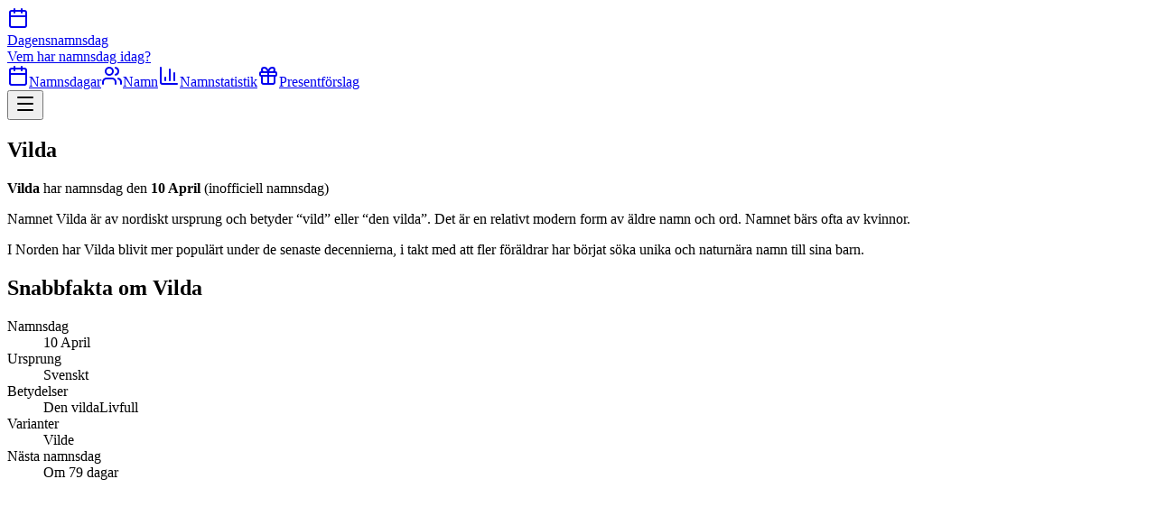

--- FILE ---
content_type: text/html; charset=utf-8
request_url: https://dagensnamnsdag.nu/namn/vilda
body_size: 10223
content:
<!DOCTYPE html><!--w4Sjj28RFcwtb2B4rf5Hb--><html lang="sv"><head><meta charSet="utf-8"/><meta name="viewport" content="width=device-width, initial-scale=1"/><link rel="stylesheet" href="/_next/static/chunks/298505d88060da91.css" data-precedence="next"/><link rel="stylesheet" href="/_next/static/chunks/dfdb213ab7958027.css" data-precedence="next"/><link rel="preload" as="script" fetchPriority="low" href="/_next/static/chunks/c5333e5940c40373.js"/><script src="/_next/static/chunks/71739b828f922f4d.js" async=""></script><script src="/_next/static/chunks/6395cf2118776e56.js" async=""></script><script src="/_next/static/chunks/7838d5cb11b957c2.js" async=""></script><script src="/_next/static/chunks/turbopack-de09180034503585.js" async=""></script><script src="/_next/static/chunks/a2d73447193ad367.js" async=""></script><script src="/_next/static/chunks/13e68ae049bdcddf.js" async=""></script><script src="/_next/static/chunks/67272e57194eefe4.js" async=""></script><script src="/_next/static/chunks/9deeffe2922aebdd.js" async=""></script><script src="/_next/static/chunks/f27e3842c3455717.js" async=""></script><script src="/_next/static/chunks/6766babe5cd9f981.js" async=""></script><script src="/_next/static/chunks/cad5cb1b4fcf1567.js" async=""></script><script src="/_next/static/chunks/7a95a8b3eab8869f.js" async=""></script><script src="/_next/static/chunks/71113f4f11319e6e.js" async=""></script><script src="/_next/static/chunks/cb491e467c82bca7.js" async=""></script><link rel="preload" href="https://www.googletagmanager.com/gtag/js?id=G-MV25YKM5SZ" as="script"/><link rel="preload" href="//pagead2.googlesyndication.com/pagead/js/adsbygoogle.js" as="script"/><title>Namnsdag Vilda - Dagensnamnsdag.nu</title><meta name="description" content="Namnet Vilda är av nordiskt ursprung och betyder “vild” eller “den vilda”. Det är en relativt modern form av äldre namn och ord. Namnet bärs ofta av kvinnor. I"/><link rel="canonical" href="https://dagensnamnsdag.nu/namn/vilda"/><link rel="icon" href="/favicon.ico" type="image/x-icon"/><script src="/_next/static/chunks/a6dad97d9634a72d.js" noModule=""></script></head><body class="bg-gray-100"><div hidden=""><!--$--><!--/$--></div><header class="bg-white shadow-sm border-b sticky top-0 z-50"><div class="container max-w-screen-lg mx-auto px-4"><div class="flex h-16 items-center justify-between"><a class="flex items-center space-x-3" href="/"><div class="h-10 w-10 bg-gradient-to-br from-blue-600 to-indigo-700 rounded-lg flex items-center justify-center"><svg xmlns="http://www.w3.org/2000/svg" width="24" height="24" viewBox="0 0 24 24" fill="none" stroke="currentColor" stroke-width="2" stroke-linecap="round" stroke-linejoin="round" class="lucide lucide-calendar h-6 w-6 text-white" aria-hidden="true"><path d="M8 2v4"></path><path d="M16 2v4"></path><rect width="18" height="18" x="3" y="4" rx="2"></rect><path d="M3 10h18"></path></svg></div><div><span class="text-xl font-semibold text-gray-900">Dagensnamnsdag</span><div class="text-xs text-gray-500 font-medium">Vem har namnsdag idag?</div></div></a><nav class="hidden md:flex md:gap-1"><a class="flex items-center gap-2 px-4 py-2 rounded-lg text-sm font-medium text-blue-600 hover:bg-gray-100 transition-colors" href="/namnsdagar"><svg xmlns="http://www.w3.org/2000/svg" width="24" height="24" viewBox="0 0 24 24" fill="none" stroke="currentColor" stroke-width="2" stroke-linecap="round" stroke-linejoin="round" class="lucide lucide-calendar h-4 w-4" aria-hidden="true"><path d="M8 2v4"></path><path d="M16 2v4"></path><rect width="18" height="18" x="3" y="4" rx="2"></rect><path d="M3 10h18"></path></svg>Namnsdagar</a><a class="flex items-center gap-2 px-4 py-2 rounded-lg text-sm font-medium text-purple-600 hover:bg-gray-100 transition-colors" href="/namn"><svg xmlns="http://www.w3.org/2000/svg" width="24" height="24" viewBox="0 0 24 24" fill="none" stroke="currentColor" stroke-width="2" stroke-linecap="round" stroke-linejoin="round" class="lucide lucide-users h-4 w-4" aria-hidden="true"><path d="M16 21v-2a4 4 0 0 0-4-4H6a4 4 0 0 0-4 4v2"></path><path d="M16 3.128a4 4 0 0 1 0 7.744"></path><path d="M22 21v-2a4 4 0 0 0-3-3.87"></path><circle cx="9" cy="7" r="4"></circle></svg>Namn</a><a class="flex items-center gap-2 px-4 py-2 rounded-lg text-sm font-medium text-orange-600 hover:bg-gray-100 transition-colors" href="/namnstatistik"><svg xmlns="http://www.w3.org/2000/svg" width="24" height="24" viewBox="0 0 24 24" fill="none" stroke="currentColor" stroke-width="2" stroke-linecap="round" stroke-linejoin="round" class="lucide lucide-chart-column h-4 w-4" aria-hidden="true"><path d="M3 3v16a2 2 0 0 0 2 2h16"></path><path d="M18 17V9"></path><path d="M13 17V5"></path><path d="M8 17v-3"></path></svg>Namnstatistik</a><a class="flex items-center gap-2 px-4 py-2 rounded-lg text-sm font-medium text-emerald-600 hover:bg-gray-100 transition-colors" href="/presentforslag"><svg xmlns="http://www.w3.org/2000/svg" width="24" height="24" viewBox="0 0 24 24" fill="none" stroke="currentColor" stroke-width="2" stroke-linecap="round" stroke-linejoin="round" class="lucide lucide-gift h-4 w-4" aria-hidden="true"><rect x="3" y="8" width="18" height="4" rx="1"></rect><path d="M12 8v13"></path><path d="M19 12v7a2 2 0 0 1-2 2H7a2 2 0 0 1-2-2v-7"></path><path d="M7.5 8a2.5 2.5 0 0 1 0-5A4.8 8 0 0 1 12 8a4.8 8 0 0 1 4.5-5 2.5 2.5 0 0 1 0 5"></path></svg>Presentförslag</a></nav><button data-slot="sheet-trigger" class="inline-flex items-center justify-center gap-2 whitespace-nowrap rounded-md text-sm font-medium transition-all disabled:pointer-events-none disabled:opacity-50 [&amp;_svg]:pointer-events-none [&amp;_svg:not([class*=&#x27;size-&#x27;])]:size-4 shrink-0 [&amp;_svg]:shrink-0 outline-none focus-visible:border-ring focus-visible:ring-ring/50 focus-visible:ring-[3px] aria-invalid:ring-destructive/20 dark:aria-invalid:ring-destructive/40 aria-invalid:border-destructive hover:bg-accent hover:text-accent-foreground dark:hover:bg-accent/50 size-9 md:hidden scale-150" aria-label="Meny" type="button" aria-haspopup="dialog" aria-expanded="false" aria-controls="radix-_R_1lb_" data-state="closed"><svg xmlns="http://www.w3.org/2000/svg" width="24" height="24" viewBox="0 0 24 24" fill="none" stroke="currentColor" stroke-width="2" stroke-linecap="round" stroke-linejoin="round" class="lucide lucide-menu h-6 w-6" aria-hidden="true"><path d="M4 5h16"></path><path d="M4 12h16"></path><path d="M4 19h16"></path></svg></button></div></div></header><main class="max-w-screen-lg mx-auto px-4 w-full bg-gray-50"><section class="py-6"><div class="container mx-auto px-4 "><h1 class="text-5xl font-bold text-gray-900 mb-4">Vilda</h1><div class="grid lg:grid-cols-3 gap-8 mb-12"><div class="lg:col-span-2"><p class="text-2xl text-gray-600 mb-2"><strong>Vilda</strong> har namnsdag den<!-- --> <strong>10 April</strong> <!-- --> (inofficiell namnsdag)</p><div class="content"><p>Namnet Vilda är av nordiskt ursprung och betyder “vild” eller “den vilda”. Det är en relativt modern form av äldre namn och ord. Namnet bärs ofta av kvinnor.</p> <p>I Norden har Vilda blivit mer populärt under de senaste decennierna, i takt med att fler föräldrar har börjat söka unika och naturnära namn till sina barn.</p></div></div><div><div data-slot="card" class="text-card-foreground flex flex-col rounded-xl p-0 bg-white border border-gray-200 shadow-sm gap-2"><div data-slot="card-header" class="@container/card-header grid auto-rows-min grid-rows-[auto_auto] items-start gap-1.5 has-data-[slot=card-action]:grid-cols-[1fr_auto] [.border-b]:pb-6 p-4 !pb-2 border-b border-gray-100 bg-gray-50"><div data-slot="card-title" class="font-semibold flex justify-center gap-2 text-gray-800 text-lg w-full"><h2 class="font-semibold text-gray-800 text-xl">Snabbfakta om <!-- -->Vilda</h2></div></div><div data-slot="card-content" class="p-6 pt-2"><dl class="grid grid-cols-[auto_1fr] gap-y-4"><dt class="text-gray-600 font-medium">Namnsdag</dt><dd class="text-gray-900 font-semibold text-right">10 April</dd><dt class="text-gray-600 font-medium border-t border-gray-100 pt-4">Ursprung</dt><dd class="text-gray-900 text-right border-t border-gray-100 pt-4"><span class="block text-gray-900 text-right">Svenskt</span></dd><dt class="text-gray-600 font-medium border-t border-gray-100 pt-4">Betydelser</dt><dd class="border-t border-gray-100 pt-4"><span class="block text-gray-900 text-right">Den vilda</span><span class="block text-gray-900 text-right">Livfull</span></dd><dt class="text-gray-600 font-medium border-t border-gray-100 pt-4">Varianter</dt><dd class="border-t border-gray-100 pt-4"><span class="block text-gray-900 text-right">Vilde</span></dd><dt class="text-gray-600 font-medium border-t border-gray-100 pt-4">Nästa namnsdag</dt><dd class="text-gray-900 font-semibold text-right border-t border-gray-100 pt-4">Om 79 dagar</dd></dl></div></div></div></div></div></section><section class="py-6"><div class="container mx-auto px-4 "><div class="ad-module-scss-module__SmYmFq__ad"><ins class="ad-module-scss-module__SmYmFq__ad adsbygoogle" data-ad-client="ca-pub-6474184975365538" data-ad-slot="9592363743" data-ad-format="auto" data-full-width-responsive="true"></ins></div></div></section><section class="py-6"><div class="container mx-auto px-4 "><div class="flex items-center gap-3 mb-4"><svg xmlns="http://www.w3.org/2000/svg" width="24" height="24" viewBox="0 0 24 24" fill="none" stroke="currentColor" stroke-width="2" stroke-linecap="round" stroke-linejoin="round" class="lucide lucide-gift h-6 w-6 text-blue-600" aria-hidden="true"><rect x="3" y="8" width="18" height="4" rx="1"></rect><path d="M12 8v13"></path><path d="M19 12v7a2 2 0 0 1-2 2H7a2 2 0 0 1-2-2v-7"></path><path d="M7.5 8a2.5 2.5 0 0 1 0-5A4.8 8 0 0 1 12 8a4.8 8 0 0 1 4.5-5 2.5 2.5 0 0 1 0 5"></path></svg><h2 class="text-2xl font-bold text-gray-900">Presentförslag</h2></div><p class="text-gray-600 mb-4">Glöm inte att fira Vilda! Här är några förslag på fina presenter som passar perfekt för den som firar sin dag.</p><section class="relative" aria-label="Carousel" data-slot="carousel"><div class="overflow-hidden" data-slot="carousel-content"><div class="flex mx-px"><div data-slot="carousel-item" class="min-w-0 shrink-0 grow-0 basis-full pl-1 md:basis-1/2 lg:basis-1/3 py-2"><div data-slot="card" class="bg-card text-card-foreground flex flex-col gap-6 rounded-xl border shadow-sm group hover:shadow-lg transition-all duration-300 hover:-translate-y-1 p-0 mx-2 mb-4 h-full"><a href="https://www.liveit.se/upplevelser/upplevelsepresenter-bio-och-meny" target="_blank" rel="noopener noreferrer" class="flex flex-col h-full"><div class="overflow-hidden rounded-t-lg"><div class="relative w-full"><picture><source srcSet="/media/gifts/standard-mini/biobiljett.avif 88w, /media/gifts/standard-small/biobiljett.avif 192w, /media/gifts/standard-medium/biobiljett.avif 400w, /media/gifts/standard-large/biobiljett.avif 608w, /media/gifts/standard-giant/biobiljett.avif 816w, /media/gifts/standard-mega/biobiljett.avif 1224w" sizes="25vw" type="image/avif"/><source srcSet="/media/gifts/standard-mini/biobiljett.webp 88w, /media/gifts/standard-small/biobiljett.webp 192w, /media/gifts/standard-medium/biobiljett.webp 400w, /media/gifts/standard-large/biobiljett.webp 608w, /media/gifts/standard-giant/biobiljett.webp 816w, /media/gifts/standard-mega/biobiljett.webp 1224w" sizes="25vw" type="image/webp"/><source srcSet="/media/gifts/standard-mini/biobiljett.jpg 88w, /media/gifts/standard-small/biobiljett.jpg 192w, /media/gifts/standard-medium/biobiljett.jpg 400w, /media/gifts/standard-large/biobiljett.jpg 608w, /media/gifts/standard-giant/biobiljett.jpg 816w, /media/gifts/standard-mega/biobiljett.jpg 1224w" sizes="25vw" type="image/jpeg"/><img src="/media/gifts/standard-mini/biobiljett.jpg" alt="Biobiljet" class="image-module-scss-module__kGEMAa__image object-cover w-full transform-gpu group-hover:scale-105 transition-transform duration-300 origin-center" style="aspect-ratio:4/3" loading="lazy"/></picture></div></div><div data-slot="card-content" class="p-4 pb-2 flex-grow"><h3 class="font-semibold text-lg mb-2 text-gray-900">Biobiljet</h3><p class="text-gray-600 text-sm">Film är bäst på bio! Ge bort en biobiljett och snacksmeny!</p></div></a></div></div><div data-slot="carousel-item" class="min-w-0 shrink-0 grow-0 basis-full pl-1 md:basis-1/2 lg:basis-1/3 py-2"><div data-slot="card" class="bg-card text-card-foreground flex flex-col gap-6 rounded-xl border shadow-sm group hover:shadow-lg transition-all duration-300 hover:-translate-y-1 p-0 mx-2 mb-4 h-full"><a href="https://www.liveit.se/presenttips" target="_blank" rel="noopener noreferrer" class="flex flex-col h-full"><div class="overflow-hidden rounded-t-lg"><div class="relative w-full"><picture><source srcSet="/media/gifts/standard-mini/upplevelse.avif 88w, /media/gifts/standard-small/upplevelse.avif 192w, /media/gifts/standard-medium/upplevelse.avif 400w, /media/gifts/standard-large/upplevelse.avif 608w, /media/gifts/standard-giant/upplevelse.avif 816w, /media/gifts/standard-mega/upplevelse.avif 1224w" sizes="25vw" type="image/avif"/><source srcSet="/media/gifts/standard-mini/upplevelse.webp 88w, /media/gifts/standard-small/upplevelse.webp 192w, /media/gifts/standard-medium/upplevelse.webp 400w, /media/gifts/standard-large/upplevelse.webp 608w, /media/gifts/standard-giant/upplevelse.webp 816w, /media/gifts/standard-mega/upplevelse.webp 1224w" sizes="25vw" type="image/webp"/><source srcSet="/media/gifts/standard-mini/upplevelse.jpg 88w, /media/gifts/standard-small/upplevelse.jpg 192w, /media/gifts/standard-medium/upplevelse.jpg 400w, /media/gifts/standard-large/upplevelse.jpg 608w, /media/gifts/standard-giant/upplevelse.jpg 816w, /media/gifts/standard-mega/upplevelse.jpg 1224w" sizes="25vw" type="image/jpeg"/><img src="/media/gifts/standard-mini/upplevelse.jpg" alt="Upplevelse" class="image-module-scss-module__kGEMAa__image object-cover w-full transform-gpu group-hover:scale-105 transition-transform duration-300 origin-center" style="aspect-ratio:4/3" loading="lazy"/></picture></div></div><div data-slot="card-content" class="p-4 pb-2 flex-grow"><h3 class="font-semibold text-lg mb-2 text-gray-900">Upplevelse</h3><p class="text-gray-600 text-sm">Ge bort ett minne för livet!</p></div></a></div></div><div data-slot="carousel-item" class="min-w-0 shrink-0 grow-0 basis-full pl-1 md:basis-1/2 lg:basis-1/3 py-2"><div data-slot="card" class="bg-card text-card-foreground flex flex-col gap-6 rounded-xl border shadow-sm group hover:shadow-lg transition-all duration-300 hover:-translate-y-1 p-0 mx-2 mb-4 h-full"><a href="https://www.onskefoto.se/fotomugg" target="_blank" rel="noopener noreferrer" class="flex flex-col h-full"><div class="overflow-hidden rounded-t-lg"><div class="relative w-full"><picture><source srcSet="/media/gifts/standard-mini/fotomug.avif 88w, /media/gifts/standard-small/fotomug.avif 192w, /media/gifts/standard-medium/fotomug.avif 400w, /media/gifts/standard-large/fotomug.avif 608w, /media/gifts/standard-giant/fotomug.avif 816w, /media/gifts/standard-mega/fotomug.avif 1224w" sizes="25vw" type="image/avif"/><source srcSet="/media/gifts/standard-mini/fotomug.webp 88w, /media/gifts/standard-small/fotomug.webp 192w, /media/gifts/standard-medium/fotomug.webp 400w, /media/gifts/standard-large/fotomug.webp 608w, /media/gifts/standard-giant/fotomug.webp 816w, /media/gifts/standard-mega/fotomug.webp 1224w" sizes="25vw" type="image/webp"/><source srcSet="/media/gifts/standard-mini/fotomug.jpg 88w, /media/gifts/standard-small/fotomug.jpg 192w, /media/gifts/standard-medium/fotomug.jpg 400w, /media/gifts/standard-large/fotomug.jpg 608w, /media/gifts/standard-giant/fotomug.jpg 816w, /media/gifts/standard-mega/fotomug.jpg 1224w" sizes="25vw" type="image/jpeg"/><img src="/media/gifts/standard-mini/fotomug.jpg" alt="Fotomugg" class="image-module-scss-module__kGEMAa__image object-cover w-full transform-gpu group-hover:scale-105 transition-transform duration-300 origin-center" style="aspect-ratio:4/3" loading="lazy"/></picture></div></div><div data-slot="card-content" class="p-4 pb-2 flex-grow"><h3 class="font-semibold text-lg mb-2 text-gray-900">Fotomugg</h3><p class="text-gray-600 text-sm">Ge bort ett fint minne att bli påmind om vid morgonkaffet!</p></div></a></div></div><div data-slot="carousel-item" class="min-w-0 shrink-0 grow-0 basis-full pl-1 md:basis-1/2 lg:basis-1/3 py-2"><div data-slot="card" class="bg-card text-card-foreground flex flex-col gap-6 rounded-xl border shadow-sm group hover:shadow-lg transition-all duration-300 hover:-translate-y-1 p-0 mx-2 mb-4 h-full"><a href="https://www.alltrails.com/sv-se/sweden" target="_blank" rel="noopener noreferrer" class="flex flex-col h-full"><div class="overflow-hidden rounded-t-lg"><div class="relative w-full"><picture><source srcSet="/media/gifts/standard-mini/vandring.avif 88w, /media/gifts/standard-small/vandring.avif 192w, /media/gifts/standard-medium/vandring.avif 400w, /media/gifts/standard-large/vandring.avif 608w, /media/gifts/standard-giant/vandring.avif 816w, /media/gifts/standard-mega/vandring.avif 1224w" sizes="25vw" type="image/avif"/><source srcSet="/media/gifts/standard-mini/vandring.webp 88w, /media/gifts/standard-small/vandring.webp 192w, /media/gifts/standard-medium/vandring.webp 400w, /media/gifts/standard-large/vandring.webp 608w, /media/gifts/standard-giant/vandring.webp 816w, /media/gifts/standard-mega/vandring.webp 1224w" sizes="25vw" type="image/webp"/><source srcSet="/media/gifts/standard-mini/vandring.jpg 88w, /media/gifts/standard-small/vandring.jpg 192w, /media/gifts/standard-medium/vandring.jpg 400w, /media/gifts/standard-large/vandring.jpg 608w, /media/gifts/standard-giant/vandring.jpg 816w, /media/gifts/standard-mega/vandring.jpg 1224w" sizes="25vw" type="image/jpeg"/><img src="/media/gifts/standard-mini/vandring.jpg" alt="Vandring" class="image-module-scss-module__kGEMAa__image object-cover w-full transform-gpu group-hover:scale-105 transition-transform duration-300 origin-center" style="aspect-ratio:4/3" loading="lazy"/></picture></div></div><div data-slot="card-content" class="p-4 pb-2 flex-grow"><h3 class="font-semibold text-lg mb-2 text-gray-900">Vandring</h3><p class="text-gray-600 text-sm">Det finaste man kan ge bort är sin tid! Ta med någon på en vandring.</p></div></a></div></div><div data-slot="carousel-item" class="min-w-0 shrink-0 grow-0 basis-full pl-1 md:basis-1/2 lg:basis-1/3 py-2"><div data-slot="card" class="bg-card text-card-foreground flex flex-col gap-6 rounded-xl border shadow-sm group hover:shadow-lg transition-all duration-300 hover:-translate-y-1 p-0 mx-2 mb-4 h-full"><a href="https://www.yoursurprise.se/choklad-och-godis/choklad/personaliserad-tobleronepresent" target="_blank" rel="noopener noreferrer" class="flex flex-col h-full"><div class="overflow-hidden rounded-t-lg"><div class="relative w-full"><picture><source srcSet="/media/gifts/standard-mini/toblerone.avif 88w, /media/gifts/standard-small/toblerone.avif 192w, /media/gifts/standard-medium/toblerone.avif 400w, /media/gifts/standard-large/toblerone.avif 608w, /media/gifts/standard-giant/toblerone.avif 816w, /media/gifts/standard-mega/toblerone.avif 1224w" sizes="25vw" type="image/avif"/><source srcSet="/media/gifts/standard-mini/toblerone.webp 88w, /media/gifts/standard-small/toblerone.webp 192w, /media/gifts/standard-medium/toblerone.webp 400w, /media/gifts/standard-large/toblerone.webp 608w, /media/gifts/standard-giant/toblerone.webp 816w, /media/gifts/standard-mega/toblerone.webp 1224w" sizes="25vw" type="image/webp"/><source srcSet="/media/gifts/standard-mini/toblerone.jpg 88w, /media/gifts/standard-small/toblerone.jpg 192w, /media/gifts/standard-medium/toblerone.jpg 400w, /media/gifts/standard-large/toblerone.jpg 608w, /media/gifts/standard-giant/toblerone.jpg 816w, /media/gifts/standard-mega/toblerone.jpg 1224w" sizes="25vw" type="image/jpeg"/><img src="/media/gifts/standard-mini/toblerone.jpg" alt="Toblorone" class="image-module-scss-module__kGEMAa__image object-cover w-full transform-gpu group-hover:scale-105 transition-transform duration-300 origin-center" style="aspect-ratio:4/3" loading="lazy"/></picture></div></div><div data-slot="card-content" class="p-4 pb-2 flex-grow"><h3 class="font-semibold text-lg mb-2 text-gray-900">Toblorone</h3><p class="text-gray-600 text-sm">Överraska någon med en riktigt god present! Designa omslaget med text och bild!</p></div></a></div></div></div></div><button data-slot="carousel-previous" class="inline-flex items-center justify-center gap-2 whitespace-nowrap text-sm font-medium transition-all disabled:pointer-events-none disabled:opacity-50 [&amp;_svg]:pointer-events-none [&amp;_svg:not([class*=&#x27;size-&#x27;])]:size-4 shrink-0 [&amp;_svg]:shrink-0 outline-none focus-visible:border-ring focus-visible:ring-ring/50 focus-visible:ring-[3px] aria-invalid:ring-destructive/20 dark:aria-invalid:ring-destructive/40 aria-invalid:border-destructive border bg-background shadow-xs hover:bg-accent hover:text-accent-foreground dark:bg-input/30 dark:border-input dark:hover:bg-input/50 size-8 rounded-full top-1/2 -translate-y-1/2 absolute -left-4 h-12 w-12" disabled=""><svg xmlns="http://www.w3.org/2000/svg" width="24" height="24" viewBox="0 0 24 24" fill="none" stroke="currentColor" stroke-width="2" stroke-linecap="round" stroke-linejoin="round" class="lucide lucide-arrow-left" aria-hidden="true"><path d="m12 19-7-7 7-7"></path><path d="M19 12H5"></path></svg><span class="sr-only">Previous slide</span></button><button data-slot="carousel-next" class="inline-flex items-center justify-center gap-2 whitespace-nowrap text-sm font-medium transition-all disabled:pointer-events-none disabled:opacity-50 [&amp;_svg]:pointer-events-none [&amp;_svg:not([class*=&#x27;size-&#x27;])]:size-4 shrink-0 [&amp;_svg]:shrink-0 outline-none focus-visible:border-ring focus-visible:ring-ring/50 focus-visible:ring-[3px] aria-invalid:ring-destructive/20 dark:aria-invalid:ring-destructive/40 aria-invalid:border-destructive border bg-background shadow-xs hover:bg-accent hover:text-accent-foreground dark:bg-input/30 dark:border-input dark:hover:bg-input/50 size-8 rounded-full top-1/2 -translate-y-1/2 absolute -right-4 h-12 w-12" disabled=""><svg xmlns="http://www.w3.org/2000/svg" width="24" height="24" viewBox="0 0 24 24" fill="none" stroke="currentColor" stroke-width="2" stroke-linecap="round" stroke-linejoin="round" class="lucide lucide-arrow-right" aria-hidden="true"><path d="M5 12h14"></path><path d="m12 5 7 7-7 7"></path></svg><span class="sr-only">Next slide</span></button></section><p class="mt-4"><a class="link" href="/presentforslag">Visa fler presenförslag</a></p></div></section><section class="py-6"><div class="container mx-auto px-4 "><div class="flex items-center gap-3 mb-2"><svg xmlns="http://www.w3.org/2000/svg" width="24" height="24" viewBox="0 0 24 24" fill="none" stroke="currentColor" stroke-width="2" stroke-linecap="round" stroke-linejoin="round" class="lucide lucide-trending-up h-6 w-6 text-blue-600" aria-hidden="true"><path d="M16 7h6v6"></path><path d="m22 7-8.5 8.5-5-5L2 17"></path></svg><h2 class="text-2xl font-bold text-gray-900">Namnstatistik</h2></div><p class="text-sm text-gray-600 mb-6">Källa: Skatteverket</p><div class="grid md:grid-cols-2 gap-6 mb-8"><div data-slot="card" class="bg-card text-card-foreground flex flex-col gap-6 rounded-xl border py-6 shadow-sm"><div data-slot="card-content" class="p-6"><div class="text-3xl font-bold text-blue-600 mb-2">2 346</div><p class="text-gray-600">personer<!-- --> har<!-- --> <!-- -->Vilda<!-- --> som förnamn.</p></div></div></div><div data-slot="card" class="bg-card text-card-foreground flex flex-col gap-6 rounded-xl border py-6 shadow-sm"><div data-slot="card-header" class="@container/card-header grid auto-rows-min grid-rows-[auto_auto] items-start gap-1.5 px-6 has-data-[slot=card-action]:grid-cols-[1fr_auto] [.border-b]:pb-6"><div data-slot="card-title" class="leading-none font-semibold">Antal nyfödda som heter <!-- -->Vilda</div></div><div data-slot="card-content" class="px-6"><div class="w-full"><div class="md:hidden w-full mb-4 overflow-y-auto"><table class="w-full border-collapse"><thead><tr class="border-b"><th class="p-2.5 text-left text-sm uppercase tracking-wider font-medium">År</th><th class="p-2.5 text-right text-sm uppercase tracking-wider font-medium">Antal födda</th></tr></thead><tbody><tr class="border-b"><td class="p-2.5 text-left font-medium">2024</td><td class="p-2.5 text-right text-xl font-bold text-blue-600">35</td></tr><tr class="border-b"><td class="p-2.5 text-left font-medium">2023</td><td class="p-2.5 text-right text-xl font-bold text-blue-600">50</td></tr><tr class="border-b"><td class="p-2.5 text-left font-medium">2022</td><td class="p-2.5 text-right text-xl font-bold text-blue-600">46</td></tr><tr class="border-b"><td class="p-2.5 text-left font-medium">2021</td><td class="p-2.5 text-right text-xl font-bold text-blue-600">64</td></tr></tbody></table></div><div class="hidden md:flex overflow-x-auto"><table class="flex min-w-full"><thead class="flex-shrink-0"><tr class="flex flex-col border-r pr-2"><th class="p-2.5 text-right text-sm uppercase tracking-wider font-medium">År</th><th class="p-2.5 text-right text-sm uppercase tracking-wider font-medium">Antal födda</th></tr></thead><tbody class="flex overflow-x-auto"><tr class="flex flex-col flex-shrink-0 min-w-[80px]"><td class="p-2.5 text-center font-medium">2024</td><td class="p-2.5 text-center text-xl font-bold text-blue-600">35</td></tr><tr class="flex flex-col flex-shrink-0 min-w-[80px]"><td class="p-2.5 text-center font-medium">2023</td><td class="p-2.5 text-center text-xl font-bold text-blue-600">50</td></tr><tr class="flex flex-col flex-shrink-0 min-w-[80px]"><td class="p-2.5 text-center font-medium">2022</td><td class="p-2.5 text-center text-xl font-bold text-blue-600">46</td></tr><tr class="flex flex-col flex-shrink-0 min-w-[80px]"><td class="p-2.5 text-center font-medium">2021</td><td class="p-2.5 text-center text-xl font-bold text-blue-600">64</td></tr><tr class="flex flex-col flex-shrink-0 min-w-[80px]"><td class="p-2.5 text-center font-medium">2020</td><td class="p-2.5 text-center text-xl font-bold text-blue-600">40</td></tr><tr class="flex flex-col flex-shrink-0 min-w-[80px]"><td class="p-2.5 text-center font-medium">2019</td><td class="p-2.5 text-center text-xl font-bold text-blue-600">56</td></tr><tr class="flex flex-col flex-shrink-0 min-w-[80px]"><td class="p-2.5 text-center font-medium">2018</td><td class="p-2.5 text-center text-xl font-bold text-blue-600">74</td></tr><tr class="flex flex-col flex-shrink-0 min-w-[80px]"><td class="p-2.5 text-center font-medium">2017</td><td class="p-2.5 text-center text-xl font-bold text-blue-600">58</td></tr><tr class="flex flex-col flex-shrink-0 min-w-[80px]"><td class="p-2.5 text-center font-medium">2016</td><td class="p-2.5 text-center text-xl font-bold text-blue-600">67</td></tr><tr class="flex flex-col flex-shrink-0 min-w-[80px]"><td class="p-2.5 text-center font-medium">2015</td><td class="p-2.5 text-center text-xl font-bold text-blue-600">59</td></tr></tbody></table></div></div><div class="pt-4"><canvas role="img" height="150" width="300"></canvas></div></div></div><div data-slot="card" class="bg-card text-card-foreground flex flex-col rounded-xl border py-6 shadow-sm mt-6 gap-2"><div data-slot="card-header" class="@container/card-header grid auto-rows-min grid-rows-[auto_auto] items-start gap-1.5 px-6 has-data-[slot=card-action]:grid-cols-[1fr_auto] [.border-b]:pb-6"><div class="flex items-center gap-2"><svg xmlns="http://www.w3.org/2000/svg" width="24" height="24" viewBox="0 0 24 24" fill="none" stroke="currentColor" stroke-width="2" stroke-linecap="round" stroke-linejoin="round" class="lucide lucide-calendar h-5 w-5 text-blue-600" aria-hidden="true"><path d="M8 2v4"></path><path d="M16 2v4"></path><rect width="18" height="18" x="3" y="4" rx="2"></rect><path d="M3 10h18"></path></svg><div data-slot="card-title" class="leading-none font-semibold">Andra som har namnsdag den 10 April</div></div></div><div data-slot="card-content" class="px-6"><span class="nameList-module-scss-module__5OyHma__wrapper"><span><a class="link" href="/namn/aldo">Aldo</a>, </span><span><a class="link" href="/namn/ingolf">Ingolf</a>, </span><span><a class="link" href="/namn/ingvar">Ingvar</a>, </span><span><a class="link" href="/namn/ingvor">Ingvor</a>, </span><span><a class="link" href="/namn/murtaza">Murtaza</a>, </span><span><a class="link" href="/namn/wilda">Wilda</a> och </span><span><a class="link" href="/namn/zlatan">Zlatan</a></span></span></div></div><div data-slot="card" class="bg-card text-card-foreground flex flex-col rounded-xl border py-6 shadow-sm mt-6 gap-2"><div data-slot="card-header" class="@container/card-header grid auto-rows-min grid-rows-[auto_auto] items-start gap-1.5 px-6 has-data-[slot=card-action]:grid-cols-[1fr_auto] [.border-b]:pb-6"><div class="flex items-center gap-2"><svg xmlns="http://www.w3.org/2000/svg" width="24" height="24" viewBox="0 0 24 24" fill="none" stroke="currentColor" stroke-width="2" stroke-linecap="round" stroke-linejoin="round" class="lucide lucide-users h-5 w-5 text-orange-600" aria-hidden="true"><path d="M16 21v-2a4 4 0 0 0-4-4H6a4 4 0 0 0-4 4v2"></path><path d="M16 3.128a4 4 0 0 1 0 7.744"></path><path d="M22 21v-2a4 4 0 0 0-3-3.87"></path><circle cx="9" cy="7" r="4"></circle></svg><div data-slot="card-title" class="leading-none font-semibold">Namn som liknar Vilda</div></div></div><div data-slot="card-content" class="px-6"><span class="nameList-module-scss-module__5OyHma__wrapper"><span><a class="link" href="/namn/hilda">Hilda</a>, </span><span><a class="link" href="/namn/tilda">Tilda</a>, </span><span><a class="link" href="/namn/wilda">Wilda</a>, </span><span><a class="link" href="/namn/matilda">Matilda</a> och </span><span><a class="link" href="/namn/alda">Alda</a></span></span></div></div></div></section><!--$--><!--/$--></main><section class="py-6"><div class="container mx-auto px-4 "><div class="ad-module-scss-module__SmYmFq__ad"><ins class="ad-module-scss-module__SmYmFq__ad adsbygoogle" data-ad-client="ca-pub-6474184975365538" data-ad-slot="4124458147" data-ad-format="auto" data-full-width-responsive="true"></ins></div></div></section><footer class="bg-gray-900 text-white py-12 mt-20"><div class="container mx-auto px-4"><div class="grid grid-cols-1 md:grid-cols-4 gap-8"><div class="md:col-span-2"><div class="flex items-center space-x-3 mb-4"><div class="h-8 w-8 bg-gradient-to-br from-blue-600 to-purple-600 rounded-lg flex items-center justify-center"><svg xmlns="http://www.w3.org/2000/svg" width="24" height="24" viewBox="0 0 24 24" fill="none" stroke="currentColor" stroke-width="2" stroke-linecap="round" stroke-linejoin="round" class="lucide lucide-calendar h-5 w-5 text-white" aria-hidden="true"><path d="M8 2v4"></path><path d="M16 2v4"></path><rect width="18" height="18" x="3" y="4" rx="2"></rect><path d="M3 10h18"></path></svg></div><span class="text-xl font-bold">Dagensnamnsdag</span></div><p class="text-gray-400 mb-4 max-w-full">Din kompletta guide till svenska namnsdagar. Hitta vem som har namnsdag idag och få inspiration till perfekta presenter. Håll koll på dina vänners namnsdagar! Citera oss gärna men ange källa och bifoga länk.</p><div class="flex items-center gap-2 text-sm text-gray-400"><span>Gjord med</span><svg xmlns="http://www.w3.org/2000/svg" width="24" height="24" viewBox="0 0 24 24" fill="none" stroke="currentColor" stroke-width="2" stroke-linecap="round" stroke-linejoin="round" class="lucide lucide-heart h-4 w-4 text-red-500" aria-hidden="true"><path d="M2 9.5a5.5 5.5 0 0 1 9.591-3.676.56.56 0 0 0 .818 0A5.49 5.49 0 0 1 22 9.5c0 2.29-1.5 4-3 5.5l-5.492 5.313a2 2 0 0 1-3 .019L5 15c-1.5-1.5-3-3.2-3-5.5"></path></svg><span>i Sverige</span></div></div><div><h3 class="font-semibold mb-4 text-blue-400">Snabblänkar</h3><div class="space-y-2"><a class="block text-gray-400 hover:text-white transition-colors" href="/">Dagens namnsdag</a><a class="block text-gray-400 hover:text-white transition-colors" href="/namnsdagar">Namnsdagar</a><a class="block text-gray-400 hover:text-white transition-colors" href="/presentforslag">Presentförslag</a></div></div><div><h3 class="font-semibold mb-4 text-emerald-400">Information</h3><div class="space-y-2"><a class="block text-gray-400 hover:text-white transition-colors" href="/om-dagensnamnsdag">Om Dagens namnsdag</a><a class="block text-gray-400 hover:text-white transition-colors" href="/kontakt">Kontakta oss</a><a class="block text-gray-400 hover:text-white transition-colors" href="/cookies">Cookiepolicy</a></div></div></div><div class="border-t border-gray-800 mt-8 pt-8 text-center text-gray-400"><p>© <!-- -->2026<!-- --> <a class="underline hover:text-white" href="https://dagensnamnsdag.nu">Dagensnamnsdag.nu</a>. Alla rättigheter förbehållna.</p></div></div></footer><script src="/_next/static/chunks/c5333e5940c40373.js" id="_R_" async=""></script><script>(self.__next_f=self.__next_f||[]).push([0])</script><script>self.__next_f.push([1,"1:\"$Sreact.fragment\"\n2:I[18992,[\"/_next/static/chunks/a2d73447193ad367.js\",\"/_next/static/chunks/13e68ae049bdcddf.js\",\"/_next/static/chunks/67272e57194eefe4.js\",\"/_next/static/chunks/9deeffe2922aebdd.js\"],\"default\"]\n3:I[63780,[\"/_next/static/chunks/a2d73447193ad367.js\",\"/_next/static/chunks/13e68ae049bdcddf.js\",\"/_next/static/chunks/67272e57194eefe4.js\",\"/_next/static/chunks/9deeffe2922aebdd.js\"],\"default\"]\n4:I[32076,[\"/_next/static/chunks/f27e3842c3455717.js\",\"/_next/static/chunks/6766babe5cd9f981.js\"],\"default\"]\n5:I[8821,[\"/_next/static/chunks/a2d73447193ad367.js\",\"/_next/static/chunks/13e68ae049bdcddf.js\",\"/_next/static/chunks/67272e57194eefe4.js\",\"/_next/static/chunks/9deeffe2922aebdd.js\",\"/_next/static/chunks/cad5cb1b4fcf1567.js\"],\"default\"]\n6:I[56445,[\"/_next/static/chunks/f27e3842c3455717.js\",\"/_next/static/chunks/6766babe5cd9f981.js\"],\"default\"]\n7:I[32145,[\"/_next/static/chunks/a2d73447193ad367.js\",\"/_next/static/chunks/13e68ae049bdcddf.js\",\"/_next/static/chunks/67272e57194eefe4.js\",\"/_next/static/chunks/9deeffe2922aebdd.js\",\"/_next/static/chunks/7a95a8b3eab8869f.js\",\"/_next/static/chunks/71113f4f11319e6e.js\",\"/_next/static/chunks/cb491e467c82bca7.js\"],\"\"]\n8:I[2397,[\"/_next/static/chunks/a2d73447193ad367.js\",\"/_next/static/chunks/13e68ae049bdcddf.js\",\"/_next/static/chunks/67272e57194eefe4.js\",\"/_next/static/chunks/9deeffe2922aebdd.js\",\"/_next/static/chunks/7a95a8b3eab8869f.js\",\"/_next/static/chunks/71113f4f11319e6e.js\",\"/_next/static/chunks/cb491e467c82bca7.js\"],\"default\"]\n10:I[12305,[\"/_next/static/chunks/f27e3842c3455717.js\",\"/_next/static/chunks/6766babe5cd9f981.js\"],\"default\"]\n:HL[\"/_next/static/chunks/298505d88060da91.css\",\"style\"]\n:HL[\"/_next/static/chunks/dfdb213ab7958027.css\",\"style\"]\n"])</script><script>self.__next_f.push([1,"0:{\"P\":null,\"b\":\"w4Sjj28RFcwtb2B4rf5Hb\",\"c\":[\"\",\"namn\",\"vilda\"],\"q\":\"\",\"i\":false,\"f\":[[[\"\",{\"children\":[\"namn\",{\"children\":[[\"slug\",\"vilda\",\"d\"],{\"children\":[\"__PAGE__\",{}]}]}]},\"$undefined\",\"$undefined\",true],[[\"$\",\"$1\",\"c\",{\"children\":[[[\"$\",\"link\",\"0\",{\"rel\":\"stylesheet\",\"href\":\"/_next/static/chunks/298505d88060da91.css\",\"precedence\":\"next\",\"crossOrigin\":\"$undefined\",\"nonce\":\"$undefined\"}],[\"$\",\"link\",\"1\",{\"rel\":\"stylesheet\",\"href\":\"/_next/static/chunks/dfdb213ab7958027.css\",\"precedence\":\"next\",\"crossOrigin\":\"$undefined\",\"nonce\":\"$undefined\"}],[\"$\",\"script\",\"script-0\",{\"src\":\"/_next/static/chunks/a2d73447193ad367.js\",\"async\":true,\"nonce\":\"$undefined\"}],[\"$\",\"script\",\"script-1\",{\"src\":\"/_next/static/chunks/13e68ae049bdcddf.js\",\"async\":true,\"nonce\":\"$undefined\"}],[\"$\",\"script\",\"script-2\",{\"src\":\"/_next/static/chunks/67272e57194eefe4.js\",\"async\":true,\"nonce\":\"$undefined\"}],[\"$\",\"script\",\"script-3\",{\"src\":\"/_next/static/chunks/9deeffe2922aebdd.js\",\"async\":true,\"nonce\":\"$undefined\"}]],[\"$\",\"html\",null,{\"lang\":\"sv\",\"children\":[\"$\",\"body\",null,{\"className\":\"bg-gray-100\",\"children\":[[\"$\",\"$L2\",null,{}],[\"$\",\"$L3\",null,{}],[\"$\",\"main\",null,{\"className\":\"max-w-screen-lg mx-auto px-4 w-full bg-gray-50\",\"children\":[\"$\",\"$L4\",null,{\"parallelRouterKey\":\"children\",\"error\":\"$5\",\"errorStyles\":[],\"errorScripts\":[[\"$\",\"script\",\"script-0\",{\"src\":\"/_next/static/chunks/cad5cb1b4fcf1567.js\",\"async\":true}]],\"template\":[\"$\",\"$L6\",null,{}],\"templateStyles\":\"$undefined\",\"templateScripts\":\"$undefined\",\"notFound\":[[\"$\",\"section\",null,{\"className\":\"py-6\",\"children\":[\"$\",\"div\",null,{\"className\":\"container mx-auto px-4 \",\"children\":[[\"$\",\"h1\",null,{\"children\":\"Sidan hittades inte\"}],[\"$\",\"p\",null,{\"children\":\"Sidan du söker hittades inte.\"}],[\"$\",\"$L7\",null,{\"href\":\"/\",\"className\":\"$undefined\",\"prefetch\":false,\"children\":\"Tillbaka till förstasidan\"}]]}]}],[]],\"forbidden\":\"$undefined\",\"unauthorized\":\"$undefined\"}]}],[\"$\",\"section\",null,{\"className\":\"py-6\",\"children\":[\"$\",\"div\",null,{\"className\":\"container mx-auto px-4 \",\"children\":[\"$\",\"$L8\",null,{\"slot\":\"4124458147\"}]}]}],[\"$\",\"footer\",null,{\"className\":\"bg-gray-900 text-white py-12 mt-20\",\"children\":[\"$\",\"div\",null,{\"className\":\"container mx-auto px-4\",\"children\":[[\"$\",\"div\",null,{\"className\":\"grid grid-cols-1 md:grid-cols-4 gap-8\",\"children\":[[\"$\",\"div\",null,{\"className\":\"md:col-span-2\",\"children\":[[\"$\",\"div\",null,{\"className\":\"flex items-center space-x-3 mb-4\",\"children\":[[\"$\",\"div\",null,{\"className\":\"h-8 w-8 bg-gradient-to-br from-blue-600 to-purple-600 rounded-lg flex items-center justify-center\",\"children\":[\"$\",\"svg\",null,{\"ref\":\"$undefined\",\"xmlns\":\"http://www.w3.org/2000/svg\",\"width\":24,\"height\":24,\"viewBox\":\"0 0 24 24\",\"fill\":\"none\",\"stroke\":\"currentColor\",\"strokeWidth\":2,\"strokeLinecap\":\"round\",\"strokeLinejoin\":\"round\",\"className\":\"lucide lucide-calendar h-5 w-5 text-white\",\"aria-hidden\":\"true\",\"children\":[[\"$\",\"path\",\"1cmpym\",{\"d\":\"M8 2v4\"}],[\"$\",\"path\",\"4m81vk\",{\"d\":\"M16 2v4\"}],[\"$\",\"rect\",\"1hopcy\",{\"width\":\"18\",\"height\":\"18\",\"x\":\"3\",\"y\":\"4\",\"rx\":\"2\"}],[\"$\",\"path\",\"8toen8\",{\"d\":\"M3 10h18\"}],\"$undefined\"]}]}],[\"$\",\"span\",null,{\"className\":\"text-xl font-bold\",\"children\":\"Dagensnamnsdag\"}]]}],[\"$\",\"p\",null,{\"className\":\"text-gray-400 mb-4 max-w-full\",\"children\":\"Din kompletta guide till svenska namnsdagar. Hitta vem som har namnsdag idag och få inspiration till perfekta presenter. Håll koll på dina vänners namnsdagar! Citera oss gärna men ange källa och bifoga länk.\"}],[\"$\",\"div\",null,{\"className\":\"flex items-center gap-2 text-sm text-gray-400\",\"children\":[[\"$\",\"span\",null,{\"children\":\"Gjord med\"}],[\"$\",\"svg\",null,{\"ref\":\"$undefined\",\"xmlns\":\"http://www.w3.org/2000/svg\",\"width\":24,\"height\":24,\"viewBox\":\"0 0 24 24\",\"fill\":\"none\",\"stroke\":\"currentColor\",\"strokeWidth\":2,\"strokeLinecap\":\"round\",\"strokeLinejoin\":\"round\",\"className\":\"lucide lucide-heart h-4 w-4 text-red-500\",\"aria-hidden\":\"true\",\"children\":[[\"$\",\"path\",\"mvr1a0\",{\"d\":\"M2 9.5a5.5 5.5 0 0 1 9.591-3.676.56.56 0 0 0 .818 0A5.49 5.49 0 0 1 22 9.5c0 2.29-1.5 4-3 5.5l-5.492 5.313a2 2 0 0 1-3 .019L5 15c-1.5-1.5-3-3.2-3-5.5\"}],\"$undefined\"]}],[\"$\",\"span\",null,{\"children\":\"i Sverige\"}]]}]]}],[\"$\",\"div\",null,{\"children\":[[\"$\",\"h3\",null,{\"className\":\"font-semibold mb-4 text-blue-400\",\"children\":\"Snabblänkar\"}],[\"$\",\"div\",null,{\"className\":\"space-y-2\",\"children\":[[\"$\",\"$L7\",null,{\"href\":\"/\",\"className\":\"block text-gray-400 hover:text-white transition-colors\",\"children\":\"Dagens namnsdag\"}],[\"$\",\"$L7\",null,{\"href\":\"/namnsdagar\",\"className\":\"block text-gray-400 hover:text-white transition-colors\",\"children\":\"Namnsdagar\"}],[\"$\",\"$L7\",null,{\"href\":\"/presentforslag\",\"className\":\"block text-gray-400 hover:text-white transition-colors\",\"children\":\"Presentförslag\"}]]}]]}],\"$L9\"]}],\"$La\"]}]}],\"$Lb\"]}]}]]}],{\"children\":[\"$Lc\",{\"children\":[\"$Ld\",{\"children\":[\"$Le\",{},null,false,false]},null,false,false]},null,false,false]},null,false,false],\"$Lf\",false]],\"m\":\"$undefined\",\"G\":[\"$10\",[]],\"S\":true}\n"])</script><script>self.__next_f.push([1,"11:I[45802,[\"/_next/static/chunks/a2d73447193ad367.js\",\"/_next/static/chunks/13e68ae049bdcddf.js\",\"/_next/static/chunks/67272e57194eefe4.js\",\"/_next/static/chunks/9deeffe2922aebdd.js\"],\"default\"]\n13:I[6707,[\"/_next/static/chunks/f27e3842c3455717.js\",\"/_next/static/chunks/6766babe5cd9f981.js\"],\"OutletBoundary\"]\n14:\"$Sreact.suspense\"\n16:I[6707,[\"/_next/static/chunks/f27e3842c3455717.js\",\"/_next/static/chunks/6766babe5cd9f981.js\"],\"ViewportBoundary\"]\n18:I[6707,[\"/_next/static/chunks/f27e3842c3455717.js\",\"/_next/static/chunks/6766babe5cd9f981.js\"],\"MetadataBoundary\"]\n9:[\"$\",\"div\",null,{\"children\":[[\"$\",\"h3\",null,{\"className\":\"font-semibold mb-4 text-emerald-400\",\"children\":\"Information\"}],[\"$\",\"div\",null,{\"className\":\"space-y-2\",\"children\":[[\"$\",\"$L7\",null,{\"href\":\"/om-dagensnamnsdag\",\"className\":\"block text-gray-400 hover:text-white transition-colors\",\"children\":\"Om Dagens namnsdag\"}],[\"$\",\"$L7\",null,{\"href\":\"/kontakt\",\"className\":\"block text-gray-400 hover:text-white transition-colors\",\"children\":\"Kontakta oss\"}],[\"$\",\"$L7\",null,{\"href\":\"/cookies\",\"className\":\"block text-gray-400 hover:text-white transition-colors\",\"children\":\"Cookiepolicy\"}]]}]]}]\na:[\"$\",\"div\",null,{\"className\":\"border-t border-gray-800 mt-8 pt-8 text-center text-gray-400\",\"children\":[\"$\",\"p\",null,{\"children\":[\"© \",2026,\" \",[\"$\",\"$L7\",null,{\"href\":\"https://dagensnamnsdag.nu\",\"className\":\"underline hover:text-white\",\"children\":\"Dagensnamnsdag.nu\"}],\". Alla rättigheter förbehållna.\"]}]}]\nb:[\"$\",\"$L11\",null,{}]\nc:[\"$\",\"$1\",\"c\",{\"children\":[null,[\"$\",\"$L4\",null,{\"parallelRouterKey\":\"children\",\"error\":\"$undefined\",\"errorStyles\":\"$undefined\",\"errorScripts\":\"$undefined\",\"template\":[\"$\",\"$L6\",null,{}],\"templateStyles\":\"$undefined\",\"templateScripts\":\"$undefined\",\"notFound\":\"$undefined\",\"forbidden\":\"$undefined\",\"unauthorized\":\"$undefined\"}]]}]\nd:[\"$\",\"$1\",\"c\",{\"children\":[null,[\"$\",\"$L4\",null,{\"parallelRouterKey\":\"children\",\"error\":\"$undefined\",\"errorStyles\":\"$undefined\",\"errorScripts\":\"$undefined\",\"template\":[\"$\",\"$L6\",null,{}],\"templateStyles\":\"$undefined\",\"templateScripts\":\"$undefined\",\"notFound\":\"$undefined\",\"forbidden\":\"$undefined\",\"unauthorized\":\"$undefined\"}]]}]\ne:[\"$\",\"$1\",\"c\",{\"children\":[\"$L12\",[[\"$\",\"script\",\"script-0\",{\"src\":\"/_next/static/chunks/7a95a8b3eab8869f.js\",\"async\":true,\"nonce\":\"$undefined\"}],[\"$\",\"script\",\"script-1\",{\"src\":\"/_next/static/chunks/71113f4f11319e6e.js\",\"async\":true,\"nonce\":\"$undefined\"}],[\"$\",\"script\",\"script-2\",{\"src\":\"/_next/static/chunks/cb491e467c82bca7.js\",\"async\":true,\"nonce\":\"$undefined\"}]],[\"$\",\"$L13\",null,{\"children\":[\"$\",\"$14\",null,{\"name\":\"Next.MetadataOutlet\",\"children\":\"$@15\"}]}]]}]\nf:[\"$\",\"$1\",\"h\",{\"children\":[null,[\"$\",\"$L16\",null,{\"children\":\"$L17\"}],[\"$\",\"div\",null,{\"hidden\":true,\"children\":[\"$\",\"$L18\",null,{\"children\":[\"$\",\"$14\",null,{\"name\":\"Next.Metadata\",\"children\":\"$L19\"}]}]}],null]}]\n"])</script><script>self.__next_f.push([1,"1a:I[98355,[\"/_next/static/chunks/a2d73447193ad367.js\",\"/_next/static/chunks/13e68ae049bdcddf.js\",\"/_next/static/chunks/67272e57194eefe4.js\",\"/_next/static/chunks/9deeffe2922aebdd.js\",\"/_next/static/chunks/7a95a8b3eab8869f.js\",\"/_next/static/chunks/71113f4f11319e6e.js\",\"/_next/static/chunks/cb491e467c82bca7.js\"],\"default\"]\n"])</script><script>self.__next_f.push([1,"12:[[\"$\",\"section\",null,{\"className\":\"py-6\",\"children\":[\"$\",\"div\",null,{\"className\":\"container mx-auto px-4 \",\"children\":[[\"$\",\"h1\",null,{\"className\":\"text-5xl font-bold text-gray-900 mb-4\",\"children\":\"Vilda\"}],[\"$\",\"div\",null,{\"className\":\"grid lg:grid-cols-3 gap-8 mb-12\",\"children\":[[\"$\",\"div\",null,{\"className\":\"lg:col-span-2\",\"children\":[[\"$\",\"p\",null,{\"className\":\"text-2xl text-gray-600 mb-2\",\"children\":[[\"$\",\"strong\",null,{\"children\":\"Vilda\"}],\" har namnsdag den\",\" \",[\"$\",\"strong\",null,{\"children\":\"10 April\"}],\" \",\" (inofficiell namnsdag)\"]}],[\"$\",\"$L1a\",null,{\"content\":\"Namnet Vilda är av nordiskt ursprung och betyder “vild” eller “den vilda”. Det är en relativt modern form av äldre namn och ord. Namnet bärs ofta av kvinnor.\\n\\nI Norden har Vilda blivit mer populärt under de senaste decennierna, i takt med att fler föräldrar har börjat söka unika och naturnära namn till sina barn.\"}]]}],[\"$\",\"div\",null,{\"children\":[\"$\",\"div\",null,{\"data-slot\":\"card\",\"className\":\"text-card-foreground flex flex-col rounded-xl p-0 bg-white border border-gray-200 shadow-sm gap-2\",\"children\":[[\"$\",\"div\",null,{\"data-slot\":\"card-header\",\"className\":\"@container/card-header grid auto-rows-min grid-rows-[auto_auto] items-start gap-1.5 has-data-[slot=card-action]:grid-cols-[1fr_auto] [.border-b]:pb-6 p-4 !pb-2 border-b border-gray-100 bg-gray-50\",\"children\":[\"$\",\"div\",null,{\"data-slot\":\"card-title\",\"className\":\"font-semibold flex justify-center gap-2 text-gray-800 text-lg w-full\",\"children\":[\"$\",\"h2\",null,{\"className\":\"font-semibold text-gray-800 text-xl\",\"children\":[\"Snabbfakta om \",\"Vilda\"]}]}]}],[\"$\",\"div\",null,{\"data-slot\":\"card-content\",\"className\":\"p-6 pt-2\",\"children\":[\"$\",\"dl\",null,{\"className\":\"grid grid-cols-[auto_1fr] gap-y-4\",\"children\":[[\"$\",\"dt\",null,{\"className\":\"text-gray-600 font-medium\",\"children\":\"Namnsdag\"}],[\"$\",\"dd\",null,{\"className\":\"text-gray-900 font-semibold text-right\",\"children\":\"10 April\"}],[[\"$\",\"dt\",null,{\"className\":\"text-gray-600 font-medium border-t border-gray-100 pt-4\",\"children\":\"Ursprung\"}],[\"$\",\"dd\",null,{\"className\":\"text-gray-900 text-right border-t border-gray-100 pt-4\",\"children\":[[\"$\",\"span\",\"Svenskt\",{\"className\":\"block text-gray-900 text-right\",\"children\":\"Svenskt\"}]]}]],[[\"$\",\"dt\",null,{\"className\":\"text-gray-600 font-medium border-t border-gray-100 pt-4\",\"children\":\"Betydelser\"}],[\"$\",\"dd\",null,{\"className\":\"border-t border-gray-100 pt-4\",\"children\":[[\"$\",\"span\",\"Den vilda\",{\"className\":\"block text-gray-900 text-right\",\"children\":\"Den vilda\"}],[\"$\",\"span\",\"Livfull\",{\"className\":\"block text-gray-900 text-right\",\"children\":\"Livfull\"}]]}]],null,[[\"$\",\"dt\",null,{\"className\":\"text-gray-600 font-medium border-t border-gray-100 pt-4\",\"children\":\"Varianter\"}],[\"$\",\"dd\",null,{\"className\":\"border-t border-gray-100 pt-4\",\"children\":[[\"$\",\"span\",\"Vilde\",{\"className\":\"block text-gray-900 text-right\",\"children\":\"Vilde\"}]]}]],[[\"$\",\"dt\",null,{\"className\":\"text-gray-600 font-medium border-t border-gray-100 pt-4\",\"children\":\"Nästa namnsdag\"}],[\"$\",\"dd\",null,{\"className\":\"text-gray-900 font-semibold text-right border-t border-gray-100 pt-4\",\"children\":\"Om 79 dagar\"}]]]}]}]]}]}]]}],\"\"]}]}],[\"$\",\"section\",null,{\"className\":\"py-6\",\"children\":[\"$\",\"div\",null,{\"className\":\"container mx-auto px-4 \",\"children\":[\"$\",\"$L8\",null,{\"slot\":\"9592363743\"}]}]}],[\"$\",\"section\",null,{\"className\":\"py-6\",\"children\":[\"$\",\"div\",null,{\"className\":\"container mx-auto px-4 \",\"children\":[[\"$\",\"div\",null,{\"className\":\"flex items-center gap-3 mb-4\",\"children\":[[\"$\",\"svg\",null,{\"ref\":\"$undefined\",\"xmlns\":\"http://www.w3.org/2000/svg\",\"width\":24,\"height\":24,\"viewBox\":\"0 0 24 24\",\"fill\":\"none\",\"stroke\":\"currentColor\",\"strokeWidth\":2,\"strokeLinecap\":\"round\",\"strokeLinejoin\":\"round\",\"className\":\"lucide lucide-gift h-6 w-6 text-blue-600\",\"aria-hidden\":\"true\",\"children\":[[\"$\",\"rect\",\"bkv52\",{\"x\":\"3\",\"y\":\"8\",\"width\":\"18\",\"height\":\"4\",\"rx\":\"1\"}],[\"$\",\"path\",\"1c76mn\",{\"d\":\"M12 8v13\"}],[\"$\",\"path\",\"6wjy6b\",{\"d\":\"M19 12v7a2 2 0 0 1-2 2H7a2 2 0 0 1-2-2v-7\"}],[\"$\",\"path\",\"1ihvrl\",{\"d\":\"M7.5 8a2.5 2.5 0 0 1 0-5A4.8 8 0 0 1 12 8a4.8 8 0 0 1 4.5-5 2.5 2.5 0 0 1 0 5\"}],\"$undefined\"]}],[\"$\",\"h2\",null,{\"className\":\"text-2xl font-bold text-gray-900\",\"children\":\"Presentförslag\"}]]}],[\"$\",\"p\",null,{\"className\":\"text-gray-600 mb-4\",\"children\":\"Glöm inte att fira Vilda! Här är några förslag på fina presenter som passar perfekt för den som firar sin dag.\"}],\"$L1b\",\"$L1c\"]}]}],\"$L1d\"]\n"])</script><script>self.__next_f.push([1,"1e:I[19737,[\"/_next/static/chunks/a2d73447193ad367.js\",\"/_next/static/chunks/13e68ae049bdcddf.js\",\"/_next/static/chunks/67272e57194eefe4.js\",\"/_next/static/chunks/9deeffe2922aebdd.js\",\"/_next/static/chunks/7a95a8b3eab8869f.js\",\"/_next/static/chunks/71113f4f11319e6e.js\",\"/_next/static/chunks/cb491e467c82bca7.js\"],\"Carousel\"]\n1f:I[19737,[\"/_next/static/chunks/a2d73447193ad367.js\",\"/_next/static/chunks/13e68ae049bdcddf.js\",\"/_next/static/chunks/67272e57194eefe4.js\",\"/_next/static/chunks/9deeffe2922aebdd.js\",\"/_next/static/chunks/7a95a8b3eab8869f.js\",\"/_next/static/chunks/71113f4f11319e6e.js\",\"/_next/static/chunks/cb491e467c82bca7.js\"],\"CarouselContent\"]\n20:I[19737,[\"/_next/static/chunks/a2d73447193ad367.js\",\"/_next/static/chunks/13e68ae049bdcddf.js\",\"/_next/static/chunks/67272e57194eefe4.js\",\"/_next/static/chunks/9deeffe2922aebdd.js\",\"/_next/static/chunks/7a95a8b3eab8869f.js\",\"/_next/static/chunks/71113f4f11319e6e.js\",\"/_next/static/chunks/cb491e467c82bca7.js\"],\"CarouselItem\"]\n21:I[34941,[\"/_next/static/chunks/a2d73447193ad367.js\",\"/_next/static/chunks/13e68ae049bdcddf.js\",\"/_next/static/chunks/67272e57194eefe4.js\",\"/_next/static/chunks/9deeffe2922aebdd.js\",\"/_next/static/chunks/7a95a8b3eab8869f.js\",\"/_next/static/chunks/71113f4f11319e6e.js\",\"/_next/static/chunks/cb491e467c82bca7.js\"],\"GiftCard\"]\n22:I[19737,[\"/_next/static/chunks/a2d73447193ad367.js\",\"/_next/static/chunks/13e68ae049bdcddf.js\",\"/_next/static/chunks/67272e57194eefe4.js\",\"/_next/static/chunks/9deeffe2922aebdd.js\",\"/_next/static/chunks/7a95a8b3eab8869f.js\",\"/_next/static/chunks/71113f4f11319e6e.js\",\"/_next/static/chunks/cb491e467c82bca7.js\"],\"CarouselPrevious\"]\n23:I[19737,[\"/_next/static/chunks/a2d73447193ad367.js\",\"/_next/static/chunks/13e68ae049bdcddf.js\",\"/_next/static/chunks/67272e57194eefe4.js\",\"/_next/static/chunks/9deeffe2922aebdd.js\",\"/_next/static/chunks/7a95a8b3eab8869f.js\",\"/_next/static/chunks/71113f4f11319e6e.js\",\"/_next/static/chunks/cb491e467c82bca7.js\"],\"CarouselNext\"]\n"])</script><script>self.__next_f.push([1,"1b:[\"$\",\"$L1e\",null,{\"children\":[[\"$\",\"$L1f\",null,{\"className\":\"mx-px\",\"children\":[[\"$\",\"$L20\",\"Biobiljet\",{\"className\":\"pl-1 md:basis-1/2 lg:basis-1/3 py-2\",\"children\":[\"$\",\"$L21\",null,{\"title\":\"Biobiljet\",\"code\":\"biobiljett\",\"url\":\"https://www.liveit.se/upplevelser/upplevelsepresenter-bio-och-meny\",\"image\":\"/media/gifts/biobiljett.jpg\",\"weight\":2,\"body\":\"Film är bäst på bio! Ge bort en biobiljett och snacksmeny!\",\"fileContent\":\"---\\ntitle: Biobiljet\\ncode: biobiljett\\nurl: 'https://www.liveit.se/upplevelser/upplevelsepresenter-bio-och-meny'\\nimage: /media/gifts/biobiljett.jpg\\nweight: 2\\n---\\n\\nFilm är bäst på bio! Ge bort en biobiljett och snacksmeny!\\n\"}]}],[\"$\",\"$L20\",\"Upplevelse\",{\"className\":\"pl-1 md:basis-1/2 lg:basis-1/3 py-2\",\"children\":[\"$\",\"$L21\",null,{\"title\":\"Upplevelse\",\"code\":\"upplevelse\",\"url\":\"https://www.liveit.se/presenttips\",\"image\":\"/media/gifts/upplevelse.jpg\",\"weight\":1,\"body\":\"Ge bort ett minne för livet!\",\"fileContent\":\"---\\ntitle: Upplevelse\\ncode: upplevelse\\nurl: 'https://www.liveit.se/presenttips'\\nimage: /media/gifts/upplevelse.jpg\\nweight: 1\\n---\\n\\nGe bort ett minne för livet!\\n\"}]}],[\"$\",\"$L20\",\"Fotomugg\",{\"className\":\"pl-1 md:basis-1/2 lg:basis-1/3 py-2\",\"children\":[\"$\",\"$L21\",null,{\"title\":\"Fotomugg\",\"code\":\"fotomugg\",\"url\":\"https://www.onskefoto.se/fotomugg\",\"image\":\"/media/gifts/fotomug.jpg\",\"weight\":1,\"body\":\"Ge bort ett fint minne att bli påmind om vid morgonkaffet!\",\"fileContent\":\"---\\ntitle: Fotomugg\\ncode: fotomugg\\nurl: 'https://www.onskefoto.se/fotomugg'\\nimage: /media/gifts/fotomug.jpg\\nweight: 1\\n---\\n\\nGe bort ett fint minne att bli påmind om vid morgonkaffet!\\n\"}]}],[\"$\",\"$L20\",\"Vandring\",{\"className\":\"pl-1 md:basis-1/2 lg:basis-1/3 py-2\",\"children\":[\"$\",\"$L21\",null,{\"title\":\"Vandring\",\"code\":\"vandring\",\"url\":\"https://www.alltrails.com/sv-se/sweden\",\"image\":\"/media/gifts/vandring.jpg\",\"weight\":1,\"body\":\"Det finaste man kan ge bort är sin tid! Ta med någon på en vandring.\",\"fileContent\":\"---\\ntitle: Vandring\\ncode: vandring\\nurl: 'https://www.alltrails.com/sv-se/sweden'\\nimage: /media/gifts/vandring.jpg\\nweight: 1\\n---\\n\\nDet finaste man kan ge bort är sin tid! Ta med någon på en vandring.\\n\"}]}],[\"$\",\"$L20\",\"Toblorone\",{\"className\":\"pl-1 md:basis-1/2 lg:basis-1/3 py-2\",\"children\":[\"$\",\"$L21\",null,{\"title\":\"Toblorone\",\"code\":\"Toblorone\",\"url\":\"https://www.yoursurprise.se/choklad-och-godis/choklad/personaliserad-tobleronepresent\",\"image\":\"/media/gifts/toblerone.webp\",\"weight\":1,\"body\":\"Överraska någon med en riktigt god present! Designa omslaget med text och bild!\",\"fileContent\":\"---\\ntitle: Toblorone\\ncode: Toblorone\\nurl: \u003e-\\n  https://www.yoursurprise.se/choklad-och-godis/choklad/personaliserad-tobleronepresent\\nimage: /media/gifts/toblerone.webp\\nweight: 1\\n---\\n\\n\\nÖverraska någon med en riktigt god present! Designa omslaget med text och bild!\\n\"}]}]]}],[\"$\",\"$L22\",null,{\"className\":\"absolute -left-4 h-12 w-12\"}],[\"$\",\"$L23\",null,{\"className\":\"absolute -right-4 h-12 w-12\"}]]}]\n"])</script><script>self.__next_f.push([1,"1c:[\"$\",\"p\",null,{\"className\":\"mt-4\",\"children\":[\"$\",\"$L7\",null,{\"href\":\"/presentforslag\",\"className\":\"link\",\"prefetch\":false,\"children\":\"Visa fler presenförslag\"}]}]\n"])</script><script>self.__next_f.push([1,"1d:[\"$\",\"section\",null,{\"className\":\"py-6\",\"children\":[\"$\",\"div\",null,{\"className\":\"container mx-auto px-4 \",\"children\":[[[\"$\",\"div\",null,{\"className\":\"flex items-center gap-3 mb-2\",\"children\":[[\"$\",\"svg\",null,{\"ref\":\"$undefined\",\"xmlns\":\"http://www.w3.org/2000/svg\",\"width\":24,\"height\":24,\"viewBox\":\"0 0 24 24\",\"fill\":\"none\",\"stroke\":\"currentColor\",\"strokeWidth\":2,\"strokeLinecap\":\"round\",\"strokeLinejoin\":\"round\",\"className\":\"lucide lucide-trending-up h-6 w-6 text-blue-600\",\"aria-hidden\":\"true\",\"children\":[[\"$\",\"path\",\"box55l\",{\"d\":\"M16 7h6v6\"}],[\"$\",\"path\",\"1t1m79\",{\"d\":\"m22 7-8.5 8.5-5-5L2 17\"}],\"$undefined\"]}],[\"$\",\"h2\",null,{\"className\":\"text-2xl font-bold text-gray-900\",\"children\":\"Namnstatistik\"}]]}],[\"$\",\"p\",null,{\"className\":\"text-sm text-gray-600 mb-6\",\"children\":\"Källa: Skatteverket\"}],[\"$\",\"div\",null,{\"className\":\"grid md:grid-cols-2 gap-6 mb-8\",\"children\":[[\"$\",\"div\",null,{\"data-slot\":\"card\",\"className\":\"bg-card text-card-foreground flex flex-col gap-6 rounded-xl border py-6 shadow-sm\",\"children\":[\"$\",\"div\",null,{\"data-slot\":\"card-content\",\"className\":\"p-6\",\"children\":[[\"$\",\"div\",null,{\"className\":\"text-3xl font-bold text-blue-600 mb-2\",\"children\":\"2 346\"}],[\"$\",\"p\",null,{\"className\":\"text-gray-600\",\"children\":[\"personer\",\" har\",\" \",\"Vilda\",\" som förnamn.\"]}]]}]}],null]}]],[\"$\",\"div\",null,{\"data-slot\":\"card\",\"className\":\"bg-card text-card-foreground flex flex-col gap-6 rounded-xl border py-6 shadow-sm\",\"children\":[[\"$\",\"div\",null,{\"data-slot\":\"card-header\",\"className\":\"@container/card-header grid auto-rows-min grid-rows-[auto_auto] items-start gap-1.5 px-6 has-data-[slot=card-action]:grid-cols-[1fr_auto] [.border-b]:pb-6\",\"children\":[\"$\",\"div\",null,{\"data-slot\":\"card-title\",\"className\":\"leading-none font-semibold\",\"children\":[\"Antal nyfödda som heter \",\"Vilda\"]}]}],[\"$\",\"div\",null,{\"data-slot\":\"card-content\",\"className\":\"px-6\",\"children\":[[\"$\",\"div\",null,{\"className\":\"w-full\",\"children\":[[\"$\",\"div\",null,{\"className\":\"md:hidden w-full mb-4 overflow-y-auto\",\"children\":[\"$\",\"table\",null,{\"className\":\"w-full border-collapse\",\"children\":[[\"$\",\"thead\",null,{\"children\":[\"$\",\"tr\",null,{\"className\":\"border-b\",\"children\":[[\"$\",\"th\",null,{\"className\":\"p-2.5 text-left text-sm uppercase tracking-wider font-medium\",\"children\":\"År\"}],[\"$\",\"th\",null,{\"className\":\"p-2.5 text-right text-sm uppercase tracking-wider font-medium\",\"children\":\"Antal födda\"}]]}]}],[\"$\",\"tbody\",null,{\"children\":[[\"$\",\"tr\",\"2024\",{\"className\":\"border-b\",\"children\":[[\"$\",\"td\",null,{\"className\":\"p-2.5 text-left font-medium\",\"children\":2024}],[\"$\",\"td\",null,{\"className\":\"p-2.5 text-right text-xl font-bold text-blue-600\",\"children\":35}]]}],[\"$\",\"tr\",\"2023\",{\"className\":\"border-b\",\"children\":[[\"$\",\"td\",null,{\"className\":\"p-2.5 text-left font-medium\",\"children\":2023}],[\"$\",\"td\",null,{\"className\":\"p-2.5 text-right text-xl font-bold text-blue-600\",\"children\":50}]]}],[\"$\",\"tr\",\"2022\",{\"className\":\"border-b\",\"children\":[[\"$\",\"td\",null,{\"className\":\"p-2.5 text-left font-medium\",\"children\":2022}],[\"$\",\"td\",null,{\"className\":\"p-2.5 text-right text-xl font-bold text-blue-600\",\"children\":46}]]}],[\"$\",\"tr\",\"2021\",{\"className\":\"border-b\",\"children\":[[\"$\",\"td\",null,{\"className\":\"p-2.5 text-left font-medium\",\"children\":2021}],[\"$\",\"td\",null,{\"className\":\"p-2.5 text-right text-xl font-bold text-blue-600\",\"children\":64}]]}]]}]]}]}],[\"$\",\"div\",null,{\"className\":\"hidden md:flex overflow-x-auto\",\"children\":[\"$\",\"table\",null,{\"className\":\"flex min-w-full\",\"children\":[[\"$\",\"thead\",null,{\"className\":\"flex-shrink-0\",\"children\":[\"$\",\"tr\",null,{\"className\":\"flex flex-col border-r pr-2\",\"children\":[[\"$\",\"th\",null,{\"className\":\"p-2.5 text-right text-sm uppercase tracking-wider font-medium\",\"children\":\"År\"}],[\"$\",\"th\",null,{\"className\":\"p-2.5 text-right text-sm uppercase tracking-wider font-medium\",\"children\":\"Antal födda\"}]]}]}],[\"$\",\"tbody\",null,{\"className\":\"flex overflow-x-auto\",\"children\":[[\"$\",\"tr\",\"2024\",{\"className\":\"flex flex-col flex-shrink-0 min-w-[80px]\",\"children\":[[\"$\",\"td\",null,{\"className\":\"p-2.5 text-center font-medium\",\"children\":2024}],[\"$\",\"td\",null,{\"className\":\"p-2.5 text-center text-xl font-bold text-blue-600\",\"children\":35}]]}],[\"$\",\"tr\",\"2023\",{\"className\":\"flex flex-col flex-shrink-0 min-w-[80px]\",\"children\":[[\"$\",\"td\",null,{\"className\":\"p-2.5 text-center font-medium\",\"children\":2023}],[\"$\",\"td\",null,{\"className\":\"p-2.5 text-center text-xl font-bold text-blue-600\",\"children\":50}]]}],\"$L24\",\"$L25\",\"$L26\",\"$L27\",\"$L28\",\"$L29\",\"$L2a\",\"$L2b\"]}]]}]}]]}],\"$L2c\"]}]]}],\"$L2d\",\"$L2e\"]}]}]\n"])</script><script>self.__next_f.push([1,"2f:I[21630,[\"/_next/static/chunks/a2d73447193ad367.js\",\"/_next/static/chunks/13e68ae049bdcddf.js\",\"/_next/static/chunks/67272e57194eefe4.js\",\"/_next/static/chunks/9deeffe2922aebdd.js\",\"/_next/static/chunks/7a95a8b3eab8869f.js\",\"/_next/static/chunks/71113f4f11319e6e.js\",\"/_next/static/chunks/cb491e467c82bca7.js\"],\"default\"]\n24:[\"$\",\"tr\",\"2022\",{\"className\":\"flex flex-col flex-shrink-0 min-w-[80px]\",\"children\":[[\"$\",\"td\",null,{\"className\":\"p-2.5 text-center font-medium\",\"children\":2022}],[\"$\",\"td\",null,{\"className\":\"p-2.5 text-center text-xl font-bold text-blue-600\",\"children\":46}]]}]\n25:[\"$\",\"tr\",\"2021\",{\"className\":\"flex flex-col flex-shrink-0 min-w-[80px]\",\"children\":[[\"$\",\"td\",null,{\"className\":\"p-2.5 text-center font-medium\",\"children\":2021}],[\"$\",\"td\",null,{\"className\":\"p-2.5 text-center text-xl font-bold text-blue-600\",\"children\":64}]]}]\n26:[\"$\",\"tr\",\"2020\",{\"className\":\"flex flex-col flex-shrink-0 min-w-[80px]\",\"children\":[[\"$\",\"td\",null,{\"className\":\"p-2.5 text-center font-medium\",\"children\":2020}],[\"$\",\"td\",null,{\"className\":\"p-2.5 text-center text-xl font-bold text-blue-600\",\"children\":40}]]}]\n27:[\"$\",\"tr\",\"2019\",{\"className\":\"flex flex-col flex-shrink-0 min-w-[80px]\",\"children\":[[\"$\",\"td\",null,{\"className\":\"p-2.5 text-center font-medium\",\"children\":2019}],[\"$\",\"td\",null,{\"className\":\"p-2.5 text-center text-xl font-bold text-blue-600\",\"children\":56}]]}]\n28:[\"$\",\"tr\",\"2018\",{\"className\":\"flex flex-col flex-shrink-0 min-w-[80px]\",\"children\":[[\"$\",\"td\",null,{\"className\":\"p-2.5 text-center font-medium\",\"children\":2018}],[\"$\",\"td\",null,{\"className\":\"p-2.5 text-center text-xl font-bold text-blue-600\",\"children\":74}]]}]\n29:[\"$\",\"tr\",\"2017\",{\"className\":\"flex flex-col flex-shrink-0 min-w-[80px]\",\"children\":[[\"$\",\"td\",null,{\"className\":\"p-2.5 text-center font-medium\",\"children\":2017}],[\"$\",\"td\",null,{\"className\":\"p-2.5 text-center text-xl font-bold text-blue-600\",\"children\":58}]]}]\n2a:[\"$\",\"tr\",\"2016\",{\"className\":\"flex flex-col flex-shrink-0 min-w-[80px]\",\"children\":[[\"$\",\"td\",null,{\"className\":\"p-2.5 text-center font-medium\",\"children\":2016}],[\"$\",\"td\",null,{\"className\":\"p-2.5 text-center text-xl font-bold text-blue-600\",\"children\":67}]]}]\n2b:[\"$\",\"tr\",\"2015\",{\"className\":\"flex flex-col flex-shrink-0 min-w-[80px]\",\"children\":[[\"$\",\"td\",null,{\"className\":\"p-2.5 text-center font-medium\",\"children\":2015}],[\"$\",\"td\",null,{\"className\":\"p-2.5 text-center text-xl font-bold text-blue-600\",\"children\":59}]]}]\n"])</script><script>self.__next_f.push([1,"2c:[\"$\",\"$L2f\",null,{\"newbornStatistics\":[{\"name\":\"Vilda\",\"year\":2024,\"sex\":\"girl\",\"count\":35,\"rank\":213},{\"name\":\"Vilda\",\"year\":2023,\"sex\":\"girl\",\"count\":50,\"rank\":173},{\"name\":\"Vilda\",\"year\":2022,\"sex\":\"girl\",\"count\":46,\"rank\":191},{\"name\":\"Vilda\",\"year\":2021,\"sex\":\"girl\",\"count\":64,\"rank\":157},{\"name\":\"Vilda\",\"sex\":\"girl\",\"year\":2020,\"count\":40,\"rank\":231},{\"name\":\"Vilda\",\"sex\":\"girl\",\"year\":2019,\"count\":56,\"rank\":188},{\"name\":\"Vilda\",\"sex\":\"girl\",\"year\":2018,\"count\":74,\"rank\":143},{\"name\":\"Vilda\",\"sex\":\"girl\",\"year\":2017,\"count\":58,\"rank\":180},{\"name\":\"Vilda\",\"sex\":\"girl\",\"year\":2016,\"count\":67,\"rank\":160},{\"name\":\"Vilda\",\"sex\":\"girl\",\"year\":2015,\"count\":59,\"rank\":171},{\"name\":\"Vilda\",\"sex\":\"girl\",\"year\":2014,\"count\":62,\"rank\":160},{\"name\":\"Vilda\",\"sex\":\"girl\",\"year\":2013,\"count\":72,\"rank\":140},{\"name\":\"Vilda\",\"sex\":\"girl\",\"year\":2012,\"count\":94,\"rank\":114},{\"name\":\"Vilda\",\"sex\":\"girl\",\"year\":2011,\"count\":84,\"rank\":127},{\"name\":\"Vilda\",\"sex\":\"girl\",\"year\":2010,\"count\":73,\"rank\":146},{\"name\":\"Vilda\",\"sex\":\"girl\",\"year\":2009,\"count\":80,\"rank\":133},{\"name\":\"Vilda\",\"sex\":\"girl\",\"year\":2008,\"count\":64,\"rank\":154},{\"name\":\"Vilda\",\"sex\":\"girl\",\"year\":2007,\"count\":64,\"rank\":145},{\"name\":\"Vilda\",\"sex\":\"girl\",\"year\":2006,\"count\":42,\"rank\":179},{\"name\":\"Vilda\",\"sex\":\"girl\",\"year\":2005,\"count\":35,\"rank\":195},{\"name\":\"Vilda\",\"sex\":\"girl\",\"year\":2004,\"count\":33,\"rank\":204},{\"name\":\"Vilda\",\"sex\":\"girl\",\"year\":2003,\"count\":33,\"rank\":205},{\"name\":\"Vilda\",\"sex\":\"girl\",\"year\":2002,\"count\":18,\"rank\":269},{\"year\":2001,\"count\":0,\"rank\":null,\"name\":\"Vilda\",\"sex\":\"girl\"},{\"name\":\"Vilda\",\"sex\":\"girl\",\"year\":2000,\"count\":15,\"rank\":274}]}]\n"])</script><script>self.__next_f.push([1,"2d:[\"$\",\"div\",null,{\"data-slot\":\"card\",\"className\":\"bg-card text-card-foreground flex flex-col rounded-xl border py-6 shadow-sm mt-6 gap-2\",\"children\":[[\"$\",\"div\",null,{\"data-slot\":\"card-header\",\"className\":\"@container/card-header grid auto-rows-min grid-rows-[auto_auto] items-start gap-1.5 px-6 has-data-[slot=card-action]:grid-cols-[1fr_auto] [.border-b]:pb-6\",\"children\":[\"$\",\"div\",null,{\"className\":\"flex items-center gap-2\",\"children\":[[\"$\",\"svg\",null,{\"ref\":\"$undefined\",\"xmlns\":\"http://www.w3.org/2000/svg\",\"width\":24,\"height\":24,\"viewBox\":\"0 0 24 24\",\"fill\":\"none\",\"stroke\":\"currentColor\",\"strokeWidth\":2,\"strokeLinecap\":\"round\",\"strokeLinejoin\":\"round\",\"className\":\"lucide lucide-calendar h-5 w-5 text-blue-600\",\"aria-hidden\":\"true\",\"children\":[[\"$\",\"path\",\"1cmpym\",{\"d\":\"M8 2v4\"}],[\"$\",\"path\",\"4m81vk\",{\"d\":\"M16 2v4\"}],[\"$\",\"rect\",\"1hopcy\",{\"width\":\"18\",\"height\":\"18\",\"x\":\"3\",\"y\":\"4\",\"rx\":\"2\"}],[\"$\",\"path\",\"8toen8\",{\"d\":\"M3 10h18\"}],\"$undefined\"]}],[\"$\",\"div\",null,{\"data-slot\":\"card-title\",\"className\":\"leading-none font-semibold\",\"children\":\"Andra som har namnsdag den 10 April\"}]]}]}],[\"$\",\"div\",null,{\"data-slot\":\"card-content\",\"className\":\"px-6\",\"children\":[\"$\",\"span\",null,{\"className\":\"nameList-module-scss-module__5OyHma__wrapper\",\"children\":[[\"$\",\"span\",\"Aldo\",{\"children\":[[\"$\",\"$L7\",null,{\"href\":\"/namn/aldo\",\"className\":\"link\",\"prefetch\":false,\"children\":[\"Aldo\",null]}],\", \"]}],[\"$\",\"span\",\"Ingolf\",{\"children\":[[\"$\",\"$L7\",null,{\"href\":\"/namn/ingolf\",\"className\":\"link\",\"prefetch\":false,\"children\":[\"Ingolf\",null]}],\", \"]}],[\"$\",\"span\",\"Ingvar\",{\"children\":[[\"$\",\"$L7\",null,{\"href\":\"/namn/ingvar\",\"className\":\"link\",\"prefetch\":false,\"children\":[\"Ingvar\",null]}],\", \"]}],[\"$\",\"span\",\"Ingvor\",{\"children\":[[\"$\",\"$L7\",null,{\"href\":\"/namn/ingvor\",\"className\":\"link\",\"prefetch\":false,\"children\":[\"Ingvor\",null]}],\", \"]}],[\"$\",\"span\",\"Murtaza\",{\"children\":[[\"$\",\"$L7\",null,{\"href\":\"/namn/murtaza\",\"className\":\"link\",\"prefetch\":false,\"children\":[\"Murtaza\",null]}],\", \"]}],[\"$\",\"span\",\"Wilda\",{\"children\":[[\"$\",\"$L7\",null,{\"href\":\"/namn/wilda\",\"className\":\"link\",\"prefetch\":false,\"children\":[\"Wilda\",null]}],\" och \"]}],[\"$\",\"span\",\"Zlatan\",{\"children\":[[\"$\",\"$L7\",null,{\"href\":\"/namn/zlatan\",\"className\":\"link\",\"prefetch\":false,\"children\":[\"Zlatan\",null]}],null]}]]}]}]]}]\n"])</script><script>self.__next_f.push([1,"2e:[\"$\",\"div\",null,{\"data-slot\":\"card\",\"className\":\"bg-card text-card-foreground flex flex-col rounded-xl border py-6 shadow-sm mt-6 gap-2\",\"children\":[[\"$\",\"div\",null,{\"data-slot\":\"card-header\",\"className\":\"@container/card-header grid auto-rows-min grid-rows-[auto_auto] items-start gap-1.5 px-6 has-data-[slot=card-action]:grid-cols-[1fr_auto] [.border-b]:pb-6\",\"children\":[\"$\",\"div\",null,{\"className\":\"flex items-center gap-2\",\"children\":[[\"$\",\"svg\",null,{\"ref\":\"$undefined\",\"xmlns\":\"http://www.w3.org/2000/svg\",\"width\":24,\"height\":24,\"viewBox\":\"0 0 24 24\",\"fill\":\"none\",\"stroke\":\"currentColor\",\"strokeWidth\":2,\"strokeLinecap\":\"round\",\"strokeLinejoin\":\"round\",\"className\":\"lucide lucide-users h-5 w-5 text-orange-600\",\"aria-hidden\":\"true\",\"children\":[[\"$\",\"path\",\"1yyitq\",{\"d\":\"M16 21v-2a4 4 0 0 0-4-4H6a4 4 0 0 0-4 4v2\"}],[\"$\",\"path\",\"16gr8j\",{\"d\":\"M16 3.128a4 4 0 0 1 0 7.744\"}],[\"$\",\"path\",\"kshegd\",{\"d\":\"M22 21v-2a4 4 0 0 0-3-3.87\"}],[\"$\",\"circle\",\"nufk8\",{\"cx\":\"9\",\"cy\":\"7\",\"r\":\"4\"}],\"$undefined\"]}],[\"$\",\"div\",null,{\"data-slot\":\"card-title\",\"className\":\"leading-none font-semibold\",\"children\":\"Namn som liknar Vilda\"}]]}]}],[\"$\",\"div\",null,{\"data-slot\":\"card-content\",\"className\":\"px-6\",\"children\":[\"$\",\"span\",null,{\"className\":\"nameList-module-scss-module__5OyHma__wrapper\",\"children\":[[\"$\",\"span\",\"Hilda\",{\"children\":[[\"$\",\"$L7\",null,{\"href\":\"/namn/hilda\",\"className\":\"link\",\"prefetch\":false,\"children\":[\"Hilda\",null]}],\", \"]}],[\"$\",\"span\",\"Tilda\",{\"children\":[[\"$\",\"$L7\",null,{\"href\":\"/namn/tilda\",\"className\":\"link\",\"prefetch\":false,\"children\":[\"Tilda\",null]}],\", \"]}],[\"$\",\"span\",\"Wilda\",{\"children\":[[\"$\",\"$L7\",null,{\"href\":\"/namn/wilda\",\"className\":\"link\",\"prefetch\":false,\"children\":[\"Wilda\",null]}],\", \"]}],[\"$\",\"span\",\"Matilda\",{\"children\":[[\"$\",\"$L7\",null,{\"href\":\"/namn/matilda\",\"className\":\"link\",\"prefetch\":false,\"children\":[\"Matilda\",null]}],\" och \"]}],[\"$\",\"span\",\"Alda\",{\"children\":[[\"$\",\"$L7\",null,{\"href\":\"/namn/alda\",\"className\":\"link\",\"prefetch\":false,\"children\":[\"Alda\",null]}],null]}]]}]}]]}]\n"])</script><script>self.__next_f.push([1,"17:[[\"$\",\"meta\",\"0\",{\"charSet\":\"utf-8\"}],[\"$\",\"meta\",\"1\",{\"name\":\"viewport\",\"content\":\"width=device-width, initial-scale=1\"}]]\n"])</script><script>self.__next_f.push([1,"30:I[27569,[\"/_next/static/chunks/f27e3842c3455717.js\",\"/_next/static/chunks/6766babe5cd9f981.js\"],\"IconMark\"]\n15:null\n19:[[\"$\",\"title\",\"0\",{\"children\":\"Namnsdag Vilda - Dagensnamnsdag.nu\"}],[\"$\",\"meta\",\"1\",{\"name\":\"description\",\"content\":\"Namnet Vilda är av nordiskt ursprung och betyder “vild” eller “den vilda”. Det är en relativt modern form av äldre namn och ord. Namnet bärs ofta av kvinnor. I\"}],[\"$\",\"link\",\"2\",{\"rel\":\"canonical\",\"href\":\"https://dagensnamnsdag.nu/namn/vilda\"}],[\"$\",\"link\",\"3\",{\"rel\":\"icon\",\"href\":\"/favicon.ico\",\"type\":\"image/x-icon\"}],[\"$\",\"$L30\",\"4\",{}]]\n"])</script></body></html>

--- FILE ---
content_type: application/javascript; charset=utf-8
request_url: https://dagensnamnsdag.nu/_next/static/chunks/71113f4f11319e6e.js
body_size: 64165
content:
(globalThis.TURBOPACK||(globalThis.TURBOPACK=[])).push(["object"==typeof document?document.currentScript:void 0,21630,t=>{"use strict";let e,i;var s,a=t.i(14910);function n(t){return t+.5|0}let r=(t,e,i)=>Math.max(Math.min(t,i),e);function o(t){return r(n(2.55*t),0,255)}function l(t){return r(n(255*t),0,255)}function h(t){return r(n(t/2.55)/100,0,1)}function d(t){return r(n(100*t),0,100)}let c={0:0,1:1,2:2,3:3,4:4,5:5,6:6,7:7,8:8,9:9,A:10,B:11,C:12,D:13,E:14,F:15,a:10,b:11,c:12,d:13,e:14,f:15},u=[..."0123456789ABCDEF"],f=t=>u[15&t],g=t=>u[(240&t)>>4]+u[15&t],p=t=>(240&t)>>4==(15&t),m=/^(hsla?|hwb|hsv)\(\s*([-+.e\d]+)(?:deg)?[\s,]+([-+.e\d]+)%[\s,]+([-+.e\d]+)%(?:[\s,]+([-+.e\d]+)(%)?)?\s*\)$/;function b(t,e,i){let s=e*Math.min(i,1-i),a=(e,a=(e+t/30)%12)=>i-s*Math.max(Math.min(a-3,9-a,1),-1);return[a(0),a(8),a(4)]}function x(t,e,i){let s=(s,a=(s+t/60)%6)=>i-i*e*Math.max(Math.min(a,4-a,1),0);return[s(5),s(3),s(1)]}function _(t,e,i){let s,a=b(t,1,.5);for(e+i>1&&(s=1/(e+i),e*=s,i*=s),s=0;s<3;s++)a[s]*=1-e-i,a[s]+=e;return a}function y(t){let e,i,s,a=t.r/255,n=t.g/255,r=t.b/255,o=Math.max(a,n,r),l=Math.min(a,n,r),h=(o+l)/2;o!==l&&(s=o-l,i=h>.5?s/(2-o-l):s/(o+l),e=60*(e=a===o?(n-r)/s+6*(n<r):n===o?(r-a)/s+2:(a-n)/s+4)+.5);return[0|e,i||0,h]}function v(t,e,i,s){return(Array.isArray(e)?t(e[0],e[1],e[2]):t(e,i,s)).map(l)}function M(t){return(t%360+360)%360}let w={x:"dark",Z:"light",Y:"re",X:"blu",W:"gr",V:"medium",U:"slate",A:"ee",T:"ol",S:"or",B:"ra",C:"lateg",D:"ights",R:"in",Q:"turquois",E:"hi",P:"ro",O:"al",N:"le",M:"de",L:"yello",F:"en",K:"ch",G:"arks",H:"ea",I:"ightg",J:"wh"},k={OiceXe:"f0f8ff",antiquewEte:"faebd7",aqua:"ffff",aquamarRe:"7fffd4",azuY:"f0ffff",beige:"f5f5dc",bisque:"ffe4c4",black:"0",blanKedOmond:"ffebcd",Xe:"ff",XeviTet:"8a2be2",bPwn:"a52a2a",burlywood:"deb887",caMtXe:"5f9ea0",KartYuse:"7fff00",KocTate:"d2691e",cSO:"ff7f50",cSnflowerXe:"6495ed",cSnsilk:"fff8dc",crimson:"dc143c",cyan:"ffff",xXe:"8b",xcyan:"8b8b",xgTMnPd:"b8860b",xWay:"a9a9a9",xgYF:"6400",xgYy:"a9a9a9",xkhaki:"bdb76b",xmagFta:"8b008b",xTivegYF:"556b2f",xSange:"ff8c00",xScEd:"9932cc",xYd:"8b0000",xsOmon:"e9967a",xsHgYF:"8fbc8f",xUXe:"483d8b",xUWay:"2f4f4f",xUgYy:"2f4f4f",xQe:"ced1",xviTet:"9400d3",dAppRk:"ff1493",dApskyXe:"bfff",dimWay:"696969",dimgYy:"696969",dodgerXe:"1e90ff",fiYbrick:"b22222",flSOwEte:"fffaf0",foYstWAn:"228b22",fuKsia:"ff00ff",gaRsbSo:"dcdcdc",ghostwEte:"f8f8ff",gTd:"ffd700",gTMnPd:"daa520",Way:"808080",gYF:"8000",gYFLw:"adff2f",gYy:"808080",honeyMw:"f0fff0",hotpRk:"ff69b4",RdianYd:"cd5c5c",Rdigo:"4b0082",ivSy:"fffff0",khaki:"f0e68c",lavFMr:"e6e6fa",lavFMrXsh:"fff0f5",lawngYF:"7cfc00",NmoncEffon:"fffacd",ZXe:"add8e6",ZcSO:"f08080",Zcyan:"e0ffff",ZgTMnPdLw:"fafad2",ZWay:"d3d3d3",ZgYF:"90ee90",ZgYy:"d3d3d3",ZpRk:"ffb6c1",ZsOmon:"ffa07a",ZsHgYF:"20b2aa",ZskyXe:"87cefa",ZUWay:"778899",ZUgYy:"778899",ZstAlXe:"b0c4de",ZLw:"ffffe0",lime:"ff00",limegYF:"32cd32",lRF:"faf0e6",magFta:"ff00ff",maPon:"800000",VaquamarRe:"66cdaa",VXe:"cd",VScEd:"ba55d3",VpurpN:"9370db",VsHgYF:"3cb371",VUXe:"7b68ee",VsprRggYF:"fa9a",VQe:"48d1cc",VviTetYd:"c71585",midnightXe:"191970",mRtcYam:"f5fffa",mistyPse:"ffe4e1",moccasR:"ffe4b5",navajowEte:"ffdead",navy:"80",Tdlace:"fdf5e6",Tive:"808000",TivedBb:"6b8e23",Sange:"ffa500",SangeYd:"ff4500",ScEd:"da70d6",pOegTMnPd:"eee8aa",pOegYF:"98fb98",pOeQe:"afeeee",pOeviTetYd:"db7093",papayawEp:"ffefd5",pHKpuff:"ffdab9",peru:"cd853f",pRk:"ffc0cb",plum:"dda0dd",powMrXe:"b0e0e6",purpN:"800080",YbeccapurpN:"663399",Yd:"ff0000",Psybrown:"bc8f8f",PyOXe:"4169e1",saddNbPwn:"8b4513",sOmon:"fa8072",sandybPwn:"f4a460",sHgYF:"2e8b57",sHshell:"fff5ee",siFna:"a0522d",silver:"c0c0c0",skyXe:"87ceeb",UXe:"6a5acd",UWay:"708090",UgYy:"708090",snow:"fffafa",sprRggYF:"ff7f",stAlXe:"4682b4",tan:"d2b48c",teO:"8080",tEstN:"d8bfd8",tomato:"ff6347",Qe:"40e0d0",viTet:"ee82ee",JHt:"f5deb3",wEte:"ffffff",wEtesmoke:"f5f5f5",Lw:"ffff00",LwgYF:"9acd32"},P=/^rgba?\(\s*([-+.\d]+)(%)?[\s,]+([-+.e\d]+)(%)?[\s,]+([-+.e\d]+)(%)?(?:[\s,/]+([-+.e\d]+)(%)?)?\s*\)$/,S=t=>t<=.0031308?12.92*t:1.055*Math.pow(t,1/2.4)-.055,D=t=>t<=.04045?t/12.92:Math.pow((t+.055)/1.055,2.4);function O(t,e,i){if(t){let s=y(t);s[e]=Math.max(0,Math.min(s[e]+s[e]*i,0===e?360:1)),t.r=(s=v(b,s,void 0,void 0))[0],t.g=s[1],t.b=s[2]}}function C(t,e){return t?Object.assign(e||{},t):t}function A(t){var e={r:0,g:0,b:0,a:255};return Array.isArray(t)?t.length>=3&&(e={r:t[0],g:t[1],b:t[2],a:255},t.length>3&&(e.a=l(t[3]))):(e=C(t,{r:0,g:0,b:0,a:1})).a=l(e.a),e}class L{constructor(t){let i;if(t instanceof L)return t;const s=typeof t;"object"===s?i=A(t):"string"===s&&(i=function(t){var e,i=t.length;return"#"===t[0]&&(4===i||5===i?e={r:255&17*c[t[1]],g:255&17*c[t[2]],b:255&17*c[t[3]],a:5===i?17*c[t[4]]:255}:(7===i||9===i)&&(e={r:c[t[1]]<<4|c[t[2]],g:c[t[3]]<<4|c[t[4]],b:c[t[5]]<<4|c[t[6]],a:9===i?c[t[7]]<<4|c[t[8]]:255})),e}(t)||function(t){e||((e=function(){let t,e,i,s,a,n={},r=Object.keys(k),o=Object.keys(w);for(t=0;t<r.length;t++){for(e=0,s=a=r[t];e<o.length;e++)i=o[e],a=a.replace(i,w[i]);i=parseInt(k[s],16),n[a]=[i>>16&255,i>>8&255,255&i]}return n}()).transparent=[0,0,0,0]);let i=e[t.toLowerCase()];return i&&{r:i[0],g:i[1],b:i[2],a:4===i.length?i[3]:255}}(t)||function(t){return"r"===t.charAt(0)?function(t){let e,i,s,a=P.exec(t),n=255;if(a){if(a[7]!==e){let t=+a[7];n=a[8]?o(t):r(255*t,0,255)}return e=+a[1],i=+a[3],s=+a[5],e=255&(a[2]?o(e):r(e,0,255)),{r:e,g:i=255&(a[4]?o(i):r(i,0,255)),b:s=255&(a[6]?o(s):r(s,0,255)),a:n}}}(t):function(t){let e,i=m.exec(t),s=255;if(!i)return;i[5]!==e&&(s=i[6]?o(+i[5]):l(+i[5]));let a=M(+i[2]),n=i[3]/100,r=i[4]/100;return{r:(e="hwb"===i[1]?v(_,a,n,r):"hsv"===i[1]?v(x,a,n,r):v(b,a,n,r))[0],g:e[1],b:e[2],a:s}}(t)}(t)),this._rgb=i,this._valid=!!i}get valid(){return this._valid}get rgb(){var t=C(this._rgb);return t&&(t.a=h(t.a)),t}set rgb(t){this._rgb=A(t)}rgbString(){var t;return this._valid?(t=this._rgb)&&(t.a<255?`rgba(${t.r}, ${t.g}, ${t.b}, ${h(t.a)})`:`rgb(${t.r}, ${t.g}, ${t.b})`):void 0}hexString(){var t,e;let i,s;return this._valid?(e=p((i=t=this._rgb).r)&&p(i.g)&&p(i.b)&&p(i.a)?f:g,t?"#"+e(t.r)+e(t.g)+e(t.b)+(s=t.a,s<255?e(s):""):void 0):void 0}hslString(){return this._valid?function(t){if(!t)return;let e=y(t),i=e[0],s=d(e[1]),a=d(e[2]);return t.a<255?`hsla(${i}, ${s}%, ${a}%, ${h(t.a)})`:`hsl(${i}, ${s}%, ${a}%)`}(this._rgb):void 0}mix(t,e){if(t){let i,s=this.rgb,a=t.rgb,n=e===i?.5:e,r=2*n-1,o=s.a-a.a,l=((r*o==-1?r:(r+o)/(1+r*o))+1)/2;i=1-l,s.r=255&l*s.r+i*a.r+.5,s.g=255&l*s.g+i*a.g+.5,s.b=255&l*s.b+i*a.b+.5,s.a=n*s.a+(1-n)*a.a,this.rgb=s}return this}interpolate(t,e){var i,s;let a,n,r;return t&&(this._rgb=(i=this._rgb,s=t._rgb,a=D(h(i.r)),n=D(h(i.g)),r=D(h(i.b)),{r:l(S(a+e*(D(h(s.r))-a))),g:l(S(n+e*(D(h(s.g))-n))),b:l(S(r+e*(D(h(s.b))-r))),a:i.a+e*(s.a-i.a)})),this}clone(){return new L(this.rgb)}alpha(t){return this._rgb.a=l(t),this}clearer(t){let e=this._rgb;return e.a*=1-t,this}greyscale(){let t=this._rgb,e=n(.3*t.r+.59*t.g+.11*t.b);return t.r=t.g=t.b=e,this}opaquer(t){let e=this._rgb;return e.a*=1+t,this}negate(){let t=this._rgb;return t.r=255-t.r,t.g=255-t.g,t.b=255-t.b,this}lighten(t){return O(this._rgb,2,t),this}darken(t){return O(this._rgb,2,-t),this}saturate(t){return O(this._rgb,1,t),this}desaturate(t){return O(this._rgb,1,-t),this}rotate(t){var e,i;return e=this._rgb,(i=y(e))[0]=M(i[0]+t),e.r=(i=v(b,i,void 0,void 0))[0],e.g=i[1],e.b=i[2],this}}function T(){}let E=(i=0,()=>i++);function R(t){return null==t}function F(t){if(Array.isArray&&Array.isArray(t))return!0;let e=Object.prototype.toString.call(t);return"[object"===e.slice(0,7)&&"Array]"===e.slice(-6)}function z(t){return null!==t&&"[object Object]"===Object.prototype.toString.call(t)}function V(t){return("number"==typeof t||t instanceof Number)&&isFinite(+t)}function I(t,e){return V(t)?t:e}function B(t,e){return void 0===t?e:t}let j=(t,e)=>"string"==typeof t&&t.endsWith("%")?parseFloat(t)/100*e:+t;function W(t,e,i){if(t&&"function"==typeof t.call)return t.apply(i,e)}function H(t,e,i,s){let a,n,r;if(F(t))if(n=t.length,s)for(a=n-1;a>=0;a--)e.call(i,t[a],a);else for(a=0;a<n;a++)e.call(i,t[a],a);else if(z(t))for(a=0,n=(r=Object.keys(t)).length;a<n;a++)e.call(i,t[r[a]],r[a])}function N(t,e){let i,s,a,n;if(!t||!e||t.length!==e.length)return!1;for(i=0,s=t.length;i<s;++i)if(a=t[i],n=e[i],a.datasetIndex!==n.datasetIndex||a.index!==n.index)return!1;return!0}function $(t){if(F(t))return t.map($);if(z(t)){let e=Object.create(null),i=Object.keys(t),s=i.length,a=0;for(;a<s;++a)e[i[a]]=$(t[i[a]]);return e}return t}function U(t){return -1===["__proto__","prototype","constructor"].indexOf(t)}function Y(t,e,i,s){if(!U(t))return;let a=e[t],n=i[t];z(a)&&z(n)?X(a,n,s):e[t]=$(n)}function X(t,e,i){let s,a=F(e)?e:[e],n=a.length;if(!z(t))return t;let r=(i=i||{}).merger||Y;for(let e=0;e<n;++e){if(!z(s=a[e]))continue;let n=Object.keys(s);for(let e=0,a=n.length;e<a;++e)r(n[e],t,s,i)}return t}function q(t,e){return X(t,e,{merger:K})}function K(t,e,i){if(!U(t))return;let s=e[t],a=i[t];z(s)&&z(a)?q(s,a):Object.prototype.hasOwnProperty.call(e,t)||(e[t]=$(a))}let Z={"":t=>t,x:t=>t.x,y:t=>t.y};function J(t,e){let i;return(Z[e]||(Z[e]=(i=function(t){let e=t.split("."),i=[],s="";for(let t of e)(s+=t).endsWith("\\")?s=s.slice(0,-1)+".":(i.push(s),s="");return i}(e),t=>{for(let e of i){if(""===e)break;t=t&&t[e]}return t})))(t)}function G(t){return t.charAt(0).toUpperCase()+t.slice(1)}let Q=t=>void 0!==t,tt=t=>"function"==typeof t,te=(t,e)=>{if(t.size!==e.size)return!1;for(let i of t)if(!e.has(i))return!1;return!0},ti=Math.PI,ts=2*ti,ta=ts+ti,tn=1/0,tr=ti/180,to=ti/2,tl=ti/4,th=2*ti/3,td=Math.log10,tc=Math.sign;function tu(t,e,i){return Math.abs(t-e)<i}function tf(t){let e=Math.round(t),i=Math.pow(10,Math.floor(td(t=tu(t,e,t/1e3)?e:t))),s=t/i;return(s<=1?1:s<=2?2:s<=5?5:10)*i}function tg(t){return"symbol"!=typeof t&&("object"!=typeof t||null===t||!!(Symbol.toPrimitive in t||"toString"in t||"valueOf"in t))&&!isNaN(parseFloat(t))&&isFinite(t)}function tp(t,e,i){let s,a,n;for(s=0,a=t.length;s<a;s++)isNaN(n=t[s][i])||(e.min=Math.min(e.min,n),e.max=Math.max(e.max,n))}function tm(t){return ti/180*t}function tb(t){if(!V(t))return;let e=1,i=0;for(;Math.round(t*e)/e!==t;)e*=10,i++;return i}function tx(t,e){let i=e.x-t.x,s=e.y-t.y,a=Math.sqrt(i*i+s*s),n=Math.atan2(s,i);return n<-.5*ti&&(n+=ts),{angle:n,distance:a}}function t_(t,e){return Math.sqrt(Math.pow(e.x-t.x,2)+Math.pow(e.y-t.y,2))}function ty(t,e){return(t-e+ta)%ts-ti}function tv(t){return(t%ts+ts)%ts}function tM(t,e,i,s){let a=tv(t),n=tv(e),r=tv(i),o=tv(n-a),l=tv(r-a),h=tv(a-n),d=tv(a-r);return a===n||a===r||s&&n===r||o>l&&h<d}function tw(t,e,i){return Math.max(e,Math.min(i,t))}function tk(t,e,i,s=1e-6){return t>=Math.min(e,i)-s&&t<=Math.max(e,i)+s}function tP(t,e,i){let s;i=i||(i=>t[i]<e);let a=t.length-1,n=0;for(;a-n>1;)i(s=n+a>>1)?n=s:a=s;return{lo:n,hi:a}}let tS=(t,e,i,s)=>tP(t,i,s?s=>{let a=t[s][e];return a<i||a===i&&t[s+1][e]===i}:s=>t[s][e]<i),tD=(t,e,i)=>tP(t,i,s=>t[s][e]>=i),tO=["push","pop","shift","splice","unshift"];function tC(t,e){let i=t._chartjs;if(!i)return;let s=i.listeners,a=s.indexOf(e);-1!==a&&s.splice(a,1),s.length>0||(tO.forEach(e=>{delete t[e]}),delete t._chartjs)}function tA(t){let e=new Set(t);return e.size===t.length?t:Array.from(e)}let tL="u"<typeof window?function(t){return t()}:window.requestAnimationFrame;function tT(t,e){let i=[],s=!1;return function(...a){i=a,s||(s=!0,tL.call(window,()=>{s=!1,t.apply(e,i)}))}}let tE=t=>"start"===t?"left":"end"===t?"right":"center",tR=(t,e,i)=>"start"===t?e:"end"===t?i:(e+i)/2;function tF(t,e,i){let s=e.length,a=0,n=s;if(t._sorted){let{iScale:r,vScale:o,_parsed:l}=t,h=t.dataset&&t.dataset.options?t.dataset.options.spanGaps:null,d=r.axis,{min:c,max:u,minDefined:f,maxDefined:g}=r.getUserBounds();if(f){if(a=Math.min(tS(l,d,c).lo,i?s:tS(e,d,r.getPixelForValue(c)).lo),h){let t=l.slice(0,a+1).reverse().findIndex(t=>!R(t[o.axis]));a-=Math.max(0,t)}a=tw(a,0,s-1)}if(g){let t=Math.max(tS(l,r.axis,u,!0).hi+1,i?0:tS(e,d,r.getPixelForValue(u),!0).hi+1);if(h){let e=l.slice(t-1).findIndex(t=>!R(t[o.axis]));t+=Math.max(0,e)}n=tw(t,a,s)-a}else n=s-a}return{start:a,count:n}}function tz(t){let{xScale:e,yScale:i,_scaleRanges:s}=t,a={xmin:e.min,xmax:e.max,ymin:i.min,ymax:i.max};if(!s)return t._scaleRanges=a,!0;let n=s.xmin!==e.min||s.xmax!==e.max||s.ymin!==i.min||s.ymax!==i.max;return Object.assign(s,a),n}let tV=t=>0===t||1===t,tI=(t,e,i)=>-(Math.pow(2,10*(t-=1))*Math.sin((t-e)*ts/i)),tB=(t,e,i)=>Math.pow(2,-10*t)*Math.sin((t-e)*ts/i)+1,tj={linear:t=>t,easeInQuad:t=>t*t,easeOutQuad:t=>-t*(t-2),easeInOutQuad:t=>(t/=.5)<1?.5*t*t:-.5*(--t*(t-2)-1),easeInCubic:t=>t*t*t,easeOutCubic:t=>(t-=1)*t*t+1,easeInOutCubic:t=>(t/=.5)<1?.5*t*t*t:.5*((t-=2)*t*t+2),easeInQuart:t=>t*t*t*t,easeOutQuart:t=>-((t-=1)*t*t*t-1),easeInOutQuart:t=>(t/=.5)<1?.5*t*t*t*t:-.5*((t-=2)*t*t*t-2),easeInQuint:t=>t*t*t*t*t,easeOutQuint:t=>(t-=1)*t*t*t*t+1,easeInOutQuint:t=>(t/=.5)<1?.5*t*t*t*t*t:.5*((t-=2)*t*t*t*t+2),easeInSine:t=>-Math.cos(t*to)+1,easeOutSine:t=>Math.sin(t*to),easeInOutSine:t=>-.5*(Math.cos(ti*t)-1),easeInExpo:t=>0===t?0:Math.pow(2,10*(t-1)),easeOutExpo:t=>1===t?1:-Math.pow(2,-10*t)+1,easeInOutExpo:t=>tV(t)?t:t<.5?.5*Math.pow(2,10*(2*t-1)):.5*(-Math.pow(2,-10*(2*t-1))+2),easeInCirc:t=>t>=1?t:-(Math.sqrt(1-t*t)-1),easeOutCirc:t=>Math.sqrt(1-(t-=1)*t),easeInOutCirc:t=>(t/=.5)<1?-.5*(Math.sqrt(1-t*t)-1):.5*(Math.sqrt(1-(t-=2)*t)+1),easeInElastic:t=>tV(t)?t:tI(t,.075,.3),easeOutElastic:t=>tV(t)?t:tB(t,.075,.3),easeInOutElastic:t=>tV(t)?t:t<.5?.5*tI(2*t,.1125,.45):.5+.5*tB(2*t-1,.1125,.45),easeInBack:t=>t*t*(2.70158*t-1.70158),easeOutBack:t=>(t-=1)*t*(2.70158*t+1.70158)+1,easeInOutBack(t){let e=1.70158;return(t/=.5)<1?.5*(t*t*(((e*=1.525)+1)*t-e)):.5*((t-=2)*t*(((e*=1.525)+1)*t+e)+2)},easeInBounce:t=>1-tj.easeOutBounce(1-t),easeOutBounce:t=>t<.36363636363636365?7.5625*t*t:t<.7272727272727273?7.5625*(t-=.5454545454545454)*t+.75:t<.9090909090909091?7.5625*(t-=.8181818181818182)*t+.9375:7.5625*(t-=.9545454545454546)*t+.984375,easeInOutBounce:t=>t<.5?.5*tj.easeInBounce(2*t):.5*tj.easeOutBounce(2*t-1)+.5};function tW(t){if(t&&"object"==typeof t){let e=t.toString();return"[object CanvasPattern]"===e||"[object CanvasGradient]"===e}return!1}function tH(t){return tW(t)?t:new L(t)}function tN(t){return tW(t)?t:new L(t).saturate(.5).darken(.1).hexString()}let t$=["x","y","borderWidth","radius","tension"],tU=["color","borderColor","backgroundColor"],tY=new Map;function tX(t,e,i){var s;let a,n;return(a=e+JSON.stringify(s=(s=i)||{}),!(n=tY.get(a))&&(n=new Intl.NumberFormat(e,s),tY.set(a,n)),n).format(t)}let tq={values:t=>F(t)?t:""+t,numeric(t,e,i){let s;if(0===t)return"0";let a=this.chart.options.locale,n=t;if(i.length>1){var r,o;let e,a=Math.max(Math.abs(i[0].value),Math.abs(i[i.length-1].value));(a<1e-4||a>1e15)&&(s="scientific"),r=t,Math.abs(e=(o=i).length>3?o[2].value-o[1].value:o[1].value-o[0].value)>=1&&r!==Math.floor(r)&&(e=r-Math.floor(r)),n=e}let l=td(Math.abs(n)),h=isNaN(l)?1:Math.max(Math.min(-1*Math.floor(l),20),0),d={notation:s,minimumFractionDigits:h,maximumFractionDigits:h};return Object.assign(d,this.options.ticks.format),tX(t,a,d)},logarithmic(t,e,i){return 0===t?"0":[1,2,3,5,10,15].includes(i[e].significand||t/Math.pow(10,Math.floor(td(t))))||e>.8*i.length?tq.numeric.call(this,t,e,i):""}},tK=Object.create(null),tZ=Object.create(null);function tJ(t,e){if(!e)return t;let i=e.split(".");for(let e=0,s=i.length;e<s;++e){let s=i[e];t=t[s]||(t[s]=Object.create(null))}return t}function tG(t,e,i){return"string"==typeof e?X(tJ(t,e),i):X(tJ(t,""),e)}var tQ=new class{constructor(t,e){this.animation=void 0,this.backgroundColor="rgba(0,0,0,0.1)",this.borderColor="rgba(0,0,0,0.1)",this.color="#666",this.datasets={},this.devicePixelRatio=t=>t.chart.platform.getDevicePixelRatio(),this.elements={},this.events=["mousemove","mouseout","click","touchstart","touchmove"],this.font={family:"'Helvetica Neue', 'Helvetica', 'Arial', sans-serif",size:12,style:"normal",lineHeight:1.2,weight:null},this.hover={},this.hoverBackgroundColor=(t,e)=>tN(e.backgroundColor),this.hoverBorderColor=(t,e)=>tN(e.borderColor),this.hoverColor=(t,e)=>tN(e.color),this.indexAxis="x",this.interaction={mode:"nearest",intersect:!0,includeInvisible:!1},this.maintainAspectRatio=!0,this.onHover=null,this.onClick=null,this.parsing=!0,this.plugins={},this.responsive=!0,this.scale=void 0,this.scales={},this.showLine=!0,this.drawActiveElementsOnTop=!0,this.describe(t),this.apply(e)}set(t,e){return tG(this,t,e)}get(t){return tJ(this,t)}describe(t,e){return tG(tZ,t,e)}override(t,e){return tG(tK,t,e)}route(t,e,i,s){let a=tJ(this,t),n=tJ(this,i),r="_"+e;Object.defineProperties(a,{[r]:{value:a[e],writable:!0},[e]:{enumerable:!0,get(){let t=this[r],e=n[s];return z(t)?Object.assign({},e,t):B(t,e)},set(t){this[r]=t}}})}apply(t){t.forEach(t=>t(this))}}({_scriptable:t=>!t.startsWith("on"),_indexable:t=>"events"!==t,hover:{_fallback:"interaction"},interaction:{_scriptable:!1,_indexable:!1}},[function(t){t.set("animation",{delay:void 0,duration:1e3,easing:"easeOutQuart",fn:void 0,from:void 0,loop:void 0,to:void 0,type:void 0}),t.describe("animation",{_fallback:!1,_indexable:!1,_scriptable:t=>"onProgress"!==t&&"onComplete"!==t&&"fn"!==t}),t.set("animations",{colors:{type:"color",properties:tU},numbers:{type:"number",properties:t$}}),t.describe("animations",{_fallback:"animation"}),t.set("transitions",{active:{animation:{duration:400}},resize:{animation:{duration:0}},show:{animations:{colors:{from:"transparent"},visible:{type:"boolean",duration:0}}},hide:{animations:{colors:{to:"transparent"},visible:{type:"boolean",easing:"linear",fn:t=>0|t}}}})},function(t){t.set("layout",{autoPadding:!0,padding:{top:0,right:0,bottom:0,left:0}})},function(t){t.set("scale",{display:!0,offset:!1,reverse:!1,beginAtZero:!1,bounds:"ticks",clip:!0,grace:0,grid:{display:!0,lineWidth:1,drawOnChartArea:!0,drawTicks:!0,tickLength:8,tickWidth:(t,e)=>e.lineWidth,tickColor:(t,e)=>e.color,offset:!1},border:{display:!0,dash:[],dashOffset:0,width:1},title:{display:!1,text:"",padding:{top:4,bottom:4}},ticks:{minRotation:0,maxRotation:50,mirror:!1,textStrokeWidth:0,textStrokeColor:"",padding:3,display:!0,autoSkip:!0,autoSkipPadding:3,labelOffset:0,callback:tq.values,minor:{},major:{},align:"center",crossAlign:"near",showLabelBackdrop:!1,backdropColor:"rgba(255, 255, 255, 0.75)",backdropPadding:2}}),t.route("scale.ticks","color","","color"),t.route("scale.grid","color","","borderColor"),t.route("scale.border","color","","borderColor"),t.route("scale.title","color","","color"),t.describe("scale",{_fallback:!1,_scriptable:t=>!t.startsWith("before")&&!t.startsWith("after")&&"callback"!==t&&"parser"!==t,_indexable:t=>"borderDash"!==t&&"tickBorderDash"!==t&&"dash"!==t}),t.describe("scales",{_fallback:"scale"}),t.describe("scale.ticks",{_scriptable:t=>"backdropPadding"!==t&&"callback"!==t,_indexable:t=>"backdropPadding"!==t})}]);function t0(t,e,i,s,a){let n=e[a];return n||(n=e[a]=t.measureText(a).width,i.push(a)),n>s&&(s=n),s}function t1(t,e,i){let s=t.currentDevicePixelRatio,a=0!==i?Math.max(i/2,.5):0;return Math.round((e-a)*s)/s+a}function t2(t,e){(e||t)&&((e=e||t.getContext("2d")).save(),e.resetTransform(),e.clearRect(0,0,t.width,t.height),e.restore())}function t5(t,e,i,s){t8(t,e,i,s,null)}function t8(t,e,i,s,a){let n,r,o,l,h,d,c,u,f=e.pointStyle,g=e.rotation,p=e.radius,m=(g||0)*tr;if(f&&"object"==typeof f&&("[object HTMLImageElement]"===(n=f.toString())||"[object HTMLCanvasElement]"===n)){t.save(),t.translate(i,s),t.rotate(m),t.drawImage(f,-f.width/2,-f.height/2,f.width,f.height),t.restore();return}if(!isNaN(p)&&!(p<=0)){switch(t.beginPath(),f){default:a?t.ellipse(i,s,a/2,p,0,0,ts):t.arc(i,s,p,0,ts),t.closePath();break;case"triangle":d=a?a/2:p,t.moveTo(i+Math.sin(m)*d,s-Math.cos(m)*p),m+=th,t.lineTo(i+Math.sin(m)*d,s-Math.cos(m)*p),m+=th,t.lineTo(i+Math.sin(m)*d,s-Math.cos(m)*p),t.closePath();break;case"rectRounded":h=.516*p,r=Math.cos(m+tl)*(l=p-h),c=Math.cos(m+tl)*(a?a/2-h:l),o=Math.sin(m+tl)*l,u=Math.sin(m+tl)*(a?a/2-h:l),t.arc(i-c,s-o,h,m-ti,m-to),t.arc(i+u,s-r,h,m-to,m),t.arc(i+c,s+o,h,m,m+to),t.arc(i-u,s+r,h,m+to,m+ti),t.closePath();break;case"rect":if(!g){l=Math.SQRT1_2*p,d=a?a/2:l,t.rect(i-d,s-l,2*d,2*l);break}m+=tl;case"rectRot":c=Math.cos(m)*(a?a/2:p),r=Math.cos(m)*p,o=Math.sin(m)*p,u=Math.sin(m)*(a?a/2:p),t.moveTo(i-c,s-o),t.lineTo(i+u,s-r),t.lineTo(i+c,s+o),t.lineTo(i-u,s+r),t.closePath();break;case"crossRot":m+=tl;case"cross":c=Math.cos(m)*(a?a/2:p),r=Math.cos(m)*p,o=Math.sin(m)*p,u=Math.sin(m)*(a?a/2:p),t.moveTo(i-c,s-o),t.lineTo(i+c,s+o),t.moveTo(i+u,s-r),t.lineTo(i-u,s+r);break;case"star":c=Math.cos(m)*(a?a/2:p),r=Math.cos(m)*p,o=Math.sin(m)*p,u=Math.sin(m)*(a?a/2:p),t.moveTo(i-c,s-o),t.lineTo(i+c,s+o),t.moveTo(i+u,s-r),t.lineTo(i-u,s+r),m+=tl,c=Math.cos(m)*(a?a/2:p),r=Math.cos(m)*p,o=Math.sin(m)*p,u=Math.sin(m)*(a?a/2:p),t.moveTo(i-c,s-o),t.lineTo(i+c,s+o),t.moveTo(i+u,s-r),t.lineTo(i-u,s+r);break;case"line":r=a?a/2:Math.cos(m)*p,o=Math.sin(m)*p,t.moveTo(i-r,s-o),t.lineTo(i+r,s+o);break;case"dash":t.moveTo(i,s),t.lineTo(i+Math.cos(m)*(a?a/2:p),s+Math.sin(m)*p);break;case!1:t.closePath()}t.fill(),e.borderWidth>0&&t.stroke()}}function t3(t,e,i){return i=i||.5,!e||t&&t.x>e.left-i&&t.x<e.right+i&&t.y>e.top-i&&t.y<e.bottom+i}function t4(t,e){t.save(),t.beginPath(),t.rect(e.left,e.top,e.right-e.left,e.bottom-e.top),t.clip()}function t6(t){t.restore()}function t7(t,e,i,s,a){if(!e)return t.lineTo(i.x,i.y);if("middle"===a){let s=(e.x+i.x)/2;t.lineTo(s,e.y),t.lineTo(s,i.y)}else"after"===a!=!!s?t.lineTo(e.x,i.y):t.lineTo(i.x,e.y);t.lineTo(i.x,i.y)}function t9(t,e,i,s){if(!e)return t.lineTo(i.x,i.y);t.bezierCurveTo(s?e.cp1x:e.cp2x,s?e.cp1y:e.cp2y,s?i.cp2x:i.cp1x,s?i.cp2y:i.cp1y,i.x,i.y)}function et(t,e,i,s,a,n={}){let r,o,l=F(e)?e:[e],h=n.strokeWidth>0&&""!==n.strokeColor;for(t.save(),t.font=a.string,n.translation&&t.translate(n.translation[0],n.translation[1]),R(n.rotation)||t.rotate(n.rotation),n.color&&(t.fillStyle=n.color),n.textAlign&&(t.textAlign=n.textAlign),n.textBaseline&&(t.textBaseline=n.textBaseline),r=0;r<l.length;++r)o=l[r],n.backdrop&&function(t,e){let i=t.fillStyle;t.fillStyle=e.color,t.fillRect(e.left,e.top,e.width,e.height),t.fillStyle=i}(t,n.backdrop),h&&(n.strokeColor&&(t.strokeStyle=n.strokeColor),R(n.strokeWidth)||(t.lineWidth=n.strokeWidth),t.strokeText(o,i,s,n.maxWidth)),t.fillText(o,i,s,n.maxWidth),function(t,e,i,s,a){if(a.strikethrough||a.underline){let n=t.measureText(s),r=e-n.actualBoundingBoxLeft,o=e+n.actualBoundingBoxRight,l=i-n.actualBoundingBoxAscent,h=i+n.actualBoundingBoxDescent,d=a.strikethrough?(l+h)/2:h;t.strokeStyle=t.fillStyle,t.beginPath(),t.lineWidth=a.decorationWidth||2,t.moveTo(r,d),t.lineTo(o,d),t.stroke()}}(t,i,s,o,n),s+=Number(a.lineHeight);t.restore()}function ee(t,e){let{x:i,y:s,w:a,h:n,radius:r}=e;t.arc(i+r.topLeft,s+r.topLeft,r.topLeft,1.5*ti,ti,!0),t.lineTo(i,s+n-r.bottomLeft),t.arc(i+r.bottomLeft,s+n-r.bottomLeft,r.bottomLeft,ti,to,!0),t.lineTo(i+a-r.bottomRight,s+n),t.arc(i+a-r.bottomRight,s+n-r.bottomRight,r.bottomRight,to,0,!0),t.lineTo(i+a,s+r.topRight),t.arc(i+a-r.topRight,s+r.topRight,r.topRight,0,-to,!0),t.lineTo(i+r.topLeft,s)}let ei=/^(normal|(\d+(?:\.\d+)?)(px|em|%)?)$/,es=/^(normal|italic|initial|inherit|unset|(oblique( -?[0-9]?[0-9]deg)?))$/,ea=t=>+t||0;function en(t,e){let i={},s=z(e),a=s?Object.keys(e):e,n=z(t)?s?i=>B(t[i],t[e[i]]):e=>t[e]:()=>t;for(let t of a)i[t]=ea(n(t));return i}function er(t){return en(t,{top:"y",right:"x",bottom:"y",left:"x"})}function eo(t){return en(t,["topLeft","topRight","bottomLeft","bottomRight"])}function el(t){let e=er(t);return e.width=e.left+e.right,e.height=e.top+e.bottom,e}function eh(t,e){t=t||{},e=e||tQ.font;let i=B(t.size,e.size);"string"==typeof i&&(i=parseInt(i,10));let s=B(t.style,e.style);s&&!(""+s).match(es)&&(console.warn('Invalid font style specified: "'+s+'"'),s=void 0);let a={family:B(t.family,e.family),lineHeight:function(t,e){let i=(""+t).match(ei);if(!i||"normal"===i[1])return 1.2*e;switch(t=+i[2],i[3]){case"px":return t;case"%":t/=100}return e*t}(B(t.lineHeight,e.lineHeight),i),size:i,style:s,weight:B(t.weight,e.weight),string:""};return a.string=!a||R(a.size)||R(a.family)?null:(a.style?a.style+" ":"")+(a.weight?a.weight+" ":"")+a.size+"px "+a.family,a}function ed(t,e,i,s){let a,n,r,o=!0;for(a=0,n=t.length;a<n;++a)if(void 0!==(r=t[a])&&(void 0!==e&&"function"==typeof r&&(r=r(e),o=!1),void 0!==i&&F(r)&&(r=r[i%r.length],o=!1),void 0!==r))return s&&!o&&(s.cacheable=!1),r}function ec(t,e){return Object.assign(Object.create(t),e)}function eu(t,e=[""],i,s,a=()=>t[0]){let n=i||t;return void 0===s&&(s=ev("_fallback",t)),new Proxy({[Symbol.toStringTag]:"Object",_cacheable:!0,_scopes:t,_rootScopes:n,_fallback:s,_getTarget:a,override:i=>eu([i,...t],e,n,s)},{deleteProperty:(e,i)=>(delete e[i],delete e._keys,delete t[0][i],!0),get:(i,s)=>eb(i,s,()=>(function(t,e,i,s){let a;for(let n of e)if(void 0!==(a=ev(ep(n,t),i)))return em(t,a)?e_(i,s,t,a):a})(s,e,t,i)),getOwnPropertyDescriptor:(t,e)=>Reflect.getOwnPropertyDescriptor(t._scopes[0],e),getPrototypeOf:()=>Reflect.getPrototypeOf(t[0]),has:(t,e)=>eM(t).includes(e),ownKeys:t=>eM(t),set(t,e,i){let s=t._storage||(t._storage=a());return t[e]=s[e]=i,delete t._keys,!0}})}function ef(t,e,i,s){return new Proxy({_cacheable:!1,_proxy:t,_context:e,_subProxy:i,_stack:new Set,_descriptors:eg(t,s),setContext:e=>ef(t,e,i,s),override:a=>ef(t.override(a),e,i,s)},{deleteProperty:(e,i)=>(delete e[i],delete t[i],!0),get:(t,e,i)=>eb(t,e,()=>(function(t,e,i){let{_proxy:s,_context:a,_subProxy:n,_descriptors:r}=t,o=s[e];return tt(o)&&r.isScriptable(e)&&(o=function(t,e,i,s){let{_proxy:a,_context:n,_subProxy:r,_stack:o}=i;if(o.has(t))throw Error("Recursion detected: "+Array.from(o).join("->")+"->"+t);o.add(t);let l=e(n,r||s);return o.delete(t),em(t,l)&&(l=e_(a._scopes,a,t,l)),l}(e,o,t,i)),F(o)&&o.length&&(o=function(t,e,i,s){let{_proxy:a,_context:n,_subProxy:r,_descriptors:o}=i;if(void 0!==n.index&&s(t))return e[n.index%e.length];if(z(e[0])){let i=e,s=a._scopes.filter(t=>t!==i);for(let l of(e=[],i)){let i=e_(s,a,t,l);e.push(ef(i,n,r&&r[t],o))}}return e}(e,o,t,r.isIndexable)),em(e,o)&&(o=ef(o,a,n&&n[e],r)),o})(t,e,i)),getOwnPropertyDescriptor:(e,i)=>e._descriptors.allKeys?Reflect.has(t,i)?{enumerable:!0,configurable:!0}:void 0:Reflect.getOwnPropertyDescriptor(t,i),getPrototypeOf:()=>Reflect.getPrototypeOf(t),has:(e,i)=>Reflect.has(t,i),ownKeys:()=>Reflect.ownKeys(t),set:(e,i,s)=>(t[i]=s,delete e[i],!0)})}function eg(t,e={scriptable:!0,indexable:!0}){let{_scriptable:i=e.scriptable,_indexable:s=e.indexable,_allKeys:a=e.allKeys}=t;return{allKeys:a,scriptable:i,indexable:s,isScriptable:tt(i)?i:()=>i,isIndexable:tt(s)?s:()=>s}}let ep=(t,e)=>t?t+G(e):e,em=(t,e)=>z(e)&&"adapters"!==t&&(null===Object.getPrototypeOf(e)||e.constructor===Object);function eb(t,e,i){if(Object.prototype.hasOwnProperty.call(t,e)||"constructor"===e)return t[e];let s=i();return t[e]=s,s}let ex=(t,e)=>!0===t?e:"string"==typeof t?J(e,t):void 0;function e_(t,e,i,s){var a;let n=e._rootScopes,r=(a=e._fallback,tt(a)?a(i,s):a),o=[...t,...n],l=new Set;l.add(s);let h=ey(l,o,i,r||i,s);return null!==h&&(void 0===r||r===i||null!==(h=ey(l,o,r,h,s)))&&eu(Array.from(l),[""],n,r,()=>{var t,a,n;let r,o;return t=e,a=i,n=s,a in(r=t._getTarget())||(r[a]={}),F(o=r[a])&&z(n)?n:o||{}})}function ey(t,e,i,s,a){for(;i;)i=function(t,e,i,s,a){for(let r of e){let e=ex(i,r);if(e){var n;t.add(e);let r=(n=e._fallback,tt(n)?n(i,a):n);if(void 0!==r&&r!==i&&r!==s)return r}else if(!1===e&&void 0!==s&&i!==s)return null}return!1}(t,e,i,s,a);return i}function ev(t,e){for(let i of e){if(!i)continue;let e=i[t];if(void 0!==e)return e}}function eM(t){let e=t._keys;return e||(e=t._keys=function(t){let e=new Set;for(let i of t)for(let t of Object.keys(i).filter(t=>!t.startsWith("_")))e.add(t);return Array.from(e)}(t._scopes)),e}function ew(t,e,i,s){let a,n,r,{iScale:o}=t,{key:l="r"}=this._parsing,h=Array(s);for(a=0;a<s;++a)r=e[n=a+i],h[a]={r:o.parse(J(r,l),n)};return h}let ek=Number.EPSILON||1e-14,eP=(t,e)=>e<t.length&&!t[e].skip&&t[e],eS=t=>"x"===t?"y":"x";function eD(t,e,i){return Math.max(Math.min(t,i),e)}function eO(){return"u">typeof window&&"u">typeof document}function eC(t){let e=t.parentNode;return e&&"[object ShadowRoot]"===e.toString()&&(e=e.host),e}function eA(t,e,i){let s;return"string"==typeof t?(s=parseInt(t,10),-1!==t.indexOf("%")&&(s=s/100*e.parentNode[i])):s=t,s}let eL=t=>t.ownerDocument.defaultView.getComputedStyle(t,null),eT=["top","right","bottom","left"];function eE(t,e,i){let s={};i=i?"-"+i:"";for(let a=0;a<4;a++){let n=eT[a];s[n]=parseFloat(t[e+"-"+n+i])||0}return s.width=s.left+s.right,s.height=s.top+s.bottom,s}function eR(t,e){if("native"in t)return t;let{canvas:i,currentDevicePixelRatio:s}=e,a=eL(i),n="border-box"===a.boxSizing,r=eE(a,"padding"),o=eE(a,"border","width"),{x:l,y:h,box:d}=function(t,e){let i,s,a,n=t.touches,r=n&&n.length?n[0]:t,{offsetX:o,offsetY:l}=r,h=!1;if(a=t.target,(o>0||l>0)&&(!a||!a.shadowRoot))i=o,s=l;else{let t=e.getBoundingClientRect();i=r.clientX-t.left,s=r.clientY-t.top,h=!0}return{x:i,y:s,box:h}}(t,i),c=r.left+(d&&o.left),u=r.top+(d&&o.top),{width:f,height:g}=e;return n&&(f-=r.width+o.width,g-=r.height+o.height),{x:Math.round((l-c)/f*i.width/s),y:Math.round((h-u)/g*i.height/s)}}let eF=t=>Math.round(10*t)/10;function ez(t,e,i){let s=e||1,a=eF(t.height*s),n=eF(t.width*s);t.height=eF(t.height),t.width=eF(t.width);let r=t.canvas;return r.style&&(i||!r.style.height&&!r.style.width)&&(r.style.height=`${t.height}px`,r.style.width=`${t.width}px`),(t.currentDevicePixelRatio!==s||r.height!==a||r.width!==n)&&(t.currentDevicePixelRatio=s,r.height=a,r.width=n,t.ctx.setTransform(s,0,0,s,0,0),!0)}let eV=function(){let t=!1;try{let e={get passive(){return t=!0,!1}};eO()&&(window.addEventListener("test",null,e),window.removeEventListener("test",null,e))}catch(t){}return t}();function eI(t,e){let i=eL(t).getPropertyValue(e),s=i&&i.match(/^(\d+)(\.\d+)?px$/);return s?+s[1]:void 0}function eB(t,e,i,s){return{x:t.x+i*(e.x-t.x),y:t.y+i*(e.y-t.y)}}function ej(t,e,i,s){return{x:t.x+i*(e.x-t.x),y:"middle"===s?i<.5?t.y:e.y:"after"===s?i<1?t.y:e.y:i>0?e.y:t.y}}function eW(t,e,i,s){let a={x:t.cp2x,y:t.cp2y},n={x:e.cp1x,y:e.cp1y},r=eB(t,a,i),o=eB(a,n,i),l=eB(n,e,i),h=eB(r,o,i),d=eB(o,l,i);return eB(h,d,i)}function eH(t,e,i){var s;return t?(s=i,{x:t=>e+e+s-t,setWidth(t){s=t},textAlign:t=>"center"===t?t:"right"===t?"left":"right",xPlus:(t,e)=>t-e,leftForLtr:(t,e)=>t-e}):{x:t=>t,setWidth(t){},textAlign:t=>t,xPlus:(t,e)=>t+e,leftForLtr:(t,e)=>t}}function eN(t,e){let i,s;("ltr"===e||"rtl"===e)&&(s=[(i=t.canvas.style).getPropertyValue("direction"),i.getPropertyPriority("direction")],i.setProperty("direction",e,"important"),t.prevTextDirection=s)}function e$(t,e){void 0!==e&&(delete t.prevTextDirection,t.canvas.style.setProperty("direction",e[0],e[1]))}function eU(t){return"angle"===t?{between:tM,compare:ty,normalize:tv}:{between:tk,compare:(t,e)=>t-e,normalize:t=>t}}function eY({start:t,end:e,count:i,loop:s,style:a}){return{start:t%i,end:e%i,loop:s&&(e-t+1)%i==0,style:a}}function eX(t,e,i){let s,a,n;if(!i)return[t];let{property:r,start:o,end:l}=i,h=e.length,{compare:d,between:c,normalize:u}=eU(r),{start:f,end:g,loop:p,style:m}=function(t,e,i){let s,{property:a,start:n,end:r}=i,{between:o,normalize:l}=eU(a),h=e.length,{start:d,end:c,loop:u}=t;if(u){for(d+=h,c+=h,s=0;s<h&&o(l(e[d%h][a]),n,r);++s)d--,c--;d%=h,c%=h}return c<d&&(c+=h),{start:d,end:c,loop:u,style:t.style}}(t,e,i),b=[],x=!1,_=null,y=()=>x||c(o,n,s)&&0!==d(o,n),v=()=>!x||0===d(l,s)||c(l,n,s);for(let t=f,i=f;t<=g;++t)(a=e[t%h]).skip||(s=u(a[r]))!==n&&(x=c(s,o,l),null===_&&y()&&(_=0===d(s,o)?t:i),null!==_&&v()&&(b.push(eY({start:_,end:t,loop:p,count:h,style:m})),_=null),i=t,n=s);return null!==_&&b.push(eY({start:_,end:g,loop:p,count:h,style:m})),b}function eq(t,e){let i=[],s=t.segments;for(let a=0;a<s.length;a++){let n=eX(s[a],t.points,e);n.length&&i.push(...n)}return i}function eK(t,e,i,s){return s&&s.setContext&&i?function(t,e,i,s){let a=t._chart.getContext(),n=eZ(t.options),{_datasetIndex:r,options:{spanGaps:o}}=t,l=i.length,h=[],d=n,c=e[0].start,u=c;function f(t,e,s,a){let n=o?-1:1;if(t!==e){for(t+=l;i[t%l].skip;)t-=n;for(;i[e%l].skip;)e+=n;t%l!=e%l&&(h.push({start:t%l,end:e%l,loop:s,style:a}),d=a,c=e%l)}}for(let t of e){let e,n=i[(c=o?c:t.start)%l];for(u=c+1;u<=t.end;u++){let o=i[u%l];(function(t,e){if(!e)return!1;let i=[],s=function(t,e){return tW(e)?(i.includes(e)||i.push(e),i.indexOf(e)):e};return JSON.stringify(t,s)!==JSON.stringify(e,s)})(e=eZ(s.setContext(ec(a,{type:"segment",p0:n,p1:o,p0DataIndex:(u-1)%l,p1DataIndex:u%l,datasetIndex:r}))),d)&&f(c,u-1,t.loop,d),n=o,d=e}c<u-1&&f(c,u-1,t.loop,d)}return h}(t,e,i,s):e}function eZ(t){return{backgroundColor:t.backgroundColor,borderCapStyle:t.borderCapStyle,borderDash:t.borderDash,borderDashOffset:t.borderDashOffset,borderJoinStyle:t.borderJoinStyle,borderWidth:t.borderWidth,borderColor:t.borderColor}}function eJ(t,e,i){return t.options.clip?t[i]:e[i]}function eG(t,e){let i=e._clip;if(i.disabled)return!1;let s=function(t,e){let{xScale:i,yScale:s}=t;return i&&s?{left:eJ(i,e,"left"),right:eJ(i,e,"right"),top:eJ(s,e,"top"),bottom:eJ(s,e,"bottom")}:e}(e,t.chartArea);return{left:!1===i.left?0:s.left-(!0===i.left?0:i.left),right:!1===i.right?t.width:s.right+(!0===i.right?0:i.right),top:!1===i.top?0:s.top-(!0===i.top?0:i.top),bottom:!1===i.bottom?t.height:s.bottom+(!0===i.bottom?0:i.bottom)}}var eQ=new class{constructor(){this._request=null,this._charts=new Map,this._running=!1,this._lastDate=void 0}_notify(t,e,i,s){let a=e.listeners[s],n=e.duration;a.forEach(s=>s({chart:t,initial:e.initial,numSteps:n,currentStep:Math.min(i-e.start,n)}))}_refresh(){this._request||(this._running=!0,this._request=tL.call(window,()=>{this._update(),this._request=null,this._running&&this._refresh()}))}_update(t=Date.now()){let e=0;this._charts.forEach((i,s)=>{let a;if(!i.running||!i.items.length)return;let n=i.items,r=n.length-1,o=!1;for(;r>=0;--r)(a=n[r])._active?(a._total>i.duration&&(i.duration=a._total),a.tick(t),o=!0):(n[r]=n[n.length-1],n.pop());o&&(s.draw(),this._notify(s,i,t,"progress")),n.length||(i.running=!1,this._notify(s,i,t,"complete"),i.initial=!1),e+=n.length}),this._lastDate=t,0===e&&(this._running=!1)}_getAnims(t){let e=this._charts,i=e.get(t);return i||(i={running:!1,initial:!0,items:[],listeners:{complete:[],progress:[]}},e.set(t,i)),i}listen(t,e,i){this._getAnims(t).listeners[e].push(i)}add(t,e){e&&e.length&&this._getAnims(t).items.push(...e)}has(t){return this._getAnims(t).items.length>0}start(t){let e=this._charts.get(t);e&&(e.running=!0,e.start=Date.now(),e.duration=e.items.reduce((t,e)=>Math.max(t,e._duration),0),this._refresh())}running(t){if(!this._running)return!1;let e=this._charts.get(t);return!!e&&!!e.running&&!!e.items.length}stop(t){let e=this._charts.get(t);if(!e||!e.items.length)return;let i=e.items,s=i.length-1;for(;s>=0;--s)i[s].cancel();e.items=[],this._notify(t,e,Date.now(),"complete")}remove(t){return this._charts.delete(t)}};let e0="transparent",e1={boolean:(t,e,i)=>i>.5?e:t,color(t,e,i){let s=tH(t||e0),a=s.valid&&tH(e||e0);return a&&a.valid?a.mix(s,i).hexString():e},number:(t,e,i)=>t+(e-t)*i};class e2{constructor(t,e,i,s){const a=e[i];s=ed([t.to,s,a,t.from]);const n=ed([t.from,a,s]);this._active=!0,this._fn=t.fn||e1[t.type||typeof n],this._easing=tj[t.easing]||tj.linear,this._start=Math.floor(Date.now()+(t.delay||0)),this._duration=this._total=Math.floor(t.duration),this._loop=!!t.loop,this._target=e,this._prop=i,this._from=n,this._to=s,this._promises=void 0}active(){return this._active}update(t,e,i){if(this._active){this._notify(!1);let s=this._target[this._prop],a=i-this._start,n=this._duration-a;this._start=i,this._duration=Math.floor(Math.max(n,t.duration)),this._total+=a,this._loop=!!t.loop,this._to=ed([t.to,e,s,t.from]),this._from=ed([t.from,s,e])}}cancel(){this._active&&(this.tick(Date.now()),this._active=!1,this._notify(!1))}tick(t){let e,i=t-this._start,s=this._duration,a=this._prop,n=this._from,r=this._loop,o=this._to;if(this._active=n!==o&&(r||i<s),!this._active){this._target[a]=o,this._notify(!0);return}if(i<0){this._target[a]=n;return}e=i/s%2,e=r&&e>1?2-e:e,e=this._easing(Math.min(1,Math.max(0,e))),this._target[a]=this._fn(n,o,e)}wait(){let t=this._promises||(this._promises=[]);return new Promise((e,i)=>{t.push({res:e,rej:i})})}_notify(t){let e=t?"res":"rej",i=this._promises||[];for(let t=0;t<i.length;t++)i[t][e]()}}class e5{constructor(t,e){this._chart=t,this._properties=new Map,this.configure(e)}configure(t){if(!z(t))return;let e=Object.keys(tQ.animation),i=this._properties;Object.getOwnPropertyNames(t).forEach(s=>{let a=t[s];if(!z(a))return;let n={};for(let t of e)n[t]=a[t];(F(a.properties)&&a.properties||[s]).forEach(t=>{t!==s&&i.has(t)||i.set(t,n)})})}_animateOptions(t,e){let i=e.options,s=function(t,e){if(!e)return;let i=t.options;if(!i){t.options=e;return}return i.$shared&&(t.options=i=Object.assign({},i,{$shared:!1,$animations:{}})),i}(t,i);if(!s)return[];let a=this._createAnimations(s,i);return i.$shared&&(function(t,e){let i=[],s=Object.keys(e);for(let e=0;e<s.length;e++){let a=t[s[e]];a&&a.active()&&i.push(a.wait())}return Promise.all(i)})(t.options.$animations,i).then(()=>{t.options=i},()=>{}),a}_createAnimations(t,e){let i,s=this._properties,a=[],n=t.$animations||(t.$animations={}),r=Object.keys(e),o=Date.now();for(i=r.length-1;i>=0;--i){let l=r[i];if("$"===l.charAt(0))continue;if("options"===l){a.push(...this._animateOptions(t,e));continue}let h=e[l],d=n[l],c=s.get(l);if(d)if(c&&d.active()){d.update(c,h,o);continue}else d.cancel();if(!c||!c.duration){t[l]=h;continue}n[l]=d=new e2(c,t,l,h),a.push(d)}return a}update(t,e){if(0===this._properties.size)return void Object.assign(t,e);let i=this._createAnimations(t,e);if(i.length)return eQ.add(this._chart,i),!0}}function e8(t,e){let i=t&&t.options||{},s=i.reverse,a=void 0===i.min?e:0,n=void 0===i.max?e:0;return{start:s?n:a,end:s?a:n}}function e3(t,e){let i,s,a=[],n=t._getSortedDatasetMetas(e);for(i=0,s=n.length;i<s;++i)a.push(n[i].index);return a}function e4(t,e,i,s={}){let a,n,r,o,l=t.keys,h="single"===s.mode;if(null===e)return;let d=!1;for(a=0,n=l.length;a<n;++a){if((r=+l[a])===i){if(d=!0,s.all)continue;break}V(o=t.values[r])&&(h||0===e||tc(e)===tc(o))&&(e+=o)}return d||s.all?e:0}function e6(t,e){let i=t&&t.options.stacked;return i||void 0===i&&void 0!==e.stack}function e7(t,e,i,s){for(let a of e.getMatchingVisibleMetas(s).reverse()){let e=t[a.index];if(i&&e>0||!i&&e<0)return a.index}return null}function e9(t,e){let i,{chart:s,_cachedMeta:a}=t,n=s._stacks||(s._stacks={}),{iScale:r,vScale:o,index:l}=a,h=r.axis,d=o.axis,c=`${r.id}.${o.id}.${a.stack||a.type}`,u=e.length;for(let t=0;t<u;++t){let s=e[t],{[h]:r,[d]:u}=s;(i=(s._stacks||(s._stacks={}))[d]=function(t,e,i){let s=t[e]||(t[e]={});return s[i]||(s[i]={})}(n,c,r))[l]=u,i._top=e7(i,o,!0,a.type),i._bottom=e7(i,o,!1,a.type),(i._visualValues||(i._visualValues={}))[l]=u}}function it(t,e){let i=t.scales;return Object.keys(i).filter(t=>i[t].axis===e).shift()}function ie(t,e){let i=t.controller.index,s=t.vScale&&t.vScale.axis;if(s)for(let a of e=e||t._parsed){let t=a._stacks;if(!t||void 0===t[s]||void 0===t[s][i])return;delete t[s][i],void 0!==t[s]._visualValues&&void 0!==t[s]._visualValues[i]&&delete t[s]._visualValues[i]}}let ii=t=>"reset"===t||"none"===t,is=(t,e)=>e?t:Object.assign({},t);class ia{static defaults={};static datasetElementType=null;static dataElementType=null;constructor(t,e){this.chart=t,this._ctx=t.ctx,this.index=e,this._cachedDataOpts={},this._cachedMeta=this.getMeta(),this._type=this._cachedMeta.type,this.options=void 0,this._parsing=!1,this._data=void 0,this._objectData=void 0,this._sharedOptions=void 0,this._drawStart=void 0,this._drawCount=void 0,this.enableOptionSharing=!1,this.supportsDecimation=!1,this.$context=void 0,this._syncList=[],this.datasetElementType=new.target.datasetElementType,this.dataElementType=new.target.dataElementType,this.initialize()}initialize(){let t=this._cachedMeta;this.configure(),this.linkScales(),t._stacked=e6(t.vScale,t),this.addElements(),this.options.fill&&!this.chart.isPluginEnabled("filler")&&console.warn("Tried to use the 'fill' option without the 'Filler' plugin enabled. Please import and register the 'Filler' plugin and make sure it is not disabled in the options")}updateIndex(t){this.index!==t&&ie(this._cachedMeta),this.index=t}linkScales(){let t=this.chart,e=this._cachedMeta,i=this.getDataset(),s=(t,e,i,s)=>"x"===t?e:"r"===t?s:i,a=e.xAxisID=B(i.xAxisID,it(t,"x")),n=e.yAxisID=B(i.yAxisID,it(t,"y")),r=e.rAxisID=B(i.rAxisID,it(t,"r")),o=e.indexAxis,l=e.iAxisID=s(o,a,n,r),h=e.vAxisID=s(o,n,a,r);e.xScale=this.getScaleForId(a),e.yScale=this.getScaleForId(n),e.rScale=this.getScaleForId(r),e.iScale=this.getScaleForId(l),e.vScale=this.getScaleForId(h)}getDataset(){return this.chart.data.datasets[this.index]}getMeta(){return this.chart.getDatasetMeta(this.index)}getScaleForId(t){return this.chart.scales[t]}_getOtherScale(t){let e=this._cachedMeta;return t===e.iScale?e.vScale:e.iScale}reset(){this._update("reset")}_destroy(){let t=this._cachedMeta;this._data&&tC(this._data,this),t._stacked&&ie(t)}_dataCheck(){let t=this.getDataset(),e=t.data||(t.data=[]),i=this._data;if(z(e)){let t=this._cachedMeta;this._data=function(t,e){let i,s,a,{iScale:n,vScale:r}=e,o="x"===n.axis?"x":"y",l="x"===r.axis?"x":"y",h=Object.keys(t),d=Array(h.length);for(i=0,s=h.length;i<s;++i)a=h[i],d[i]={[o]:a,[l]:t[a]};return d}(e,t)}else if(i!==e){if(i){tC(i,this);let t=this._cachedMeta;ie(t),t._parsed=[]}e&&Object.isExtensible(e)&&(e._chartjs?e._chartjs.listeners.push(this):(Object.defineProperty(e,"_chartjs",{configurable:!0,enumerable:!1,value:{listeners:[this]}}),tO.forEach(t=>{let i="_onData"+G(t),s=e[t];Object.defineProperty(e,t,{configurable:!0,enumerable:!1,value(...t){let a=s.apply(this,t);return e._chartjs.listeners.forEach(e=>{"function"==typeof e[i]&&e[i](...t)}),a}})}))),this._syncList=[],this._data=e}}addElements(){let t=this._cachedMeta;this._dataCheck(),this.datasetElementType&&(t.dataset=new this.datasetElementType)}buildOrUpdateElements(t){let e=this._cachedMeta,i=this.getDataset(),s=!1;this._dataCheck();let a=e._stacked;e._stacked=e6(e.vScale,e),e.stack!==i.stack&&(s=!0,ie(e),e.stack=i.stack),this._resyncElements(t),(s||a!==e._stacked)&&(e9(this,e._parsed),e._stacked=e6(e.vScale,e))}configure(){let t=this.chart.config,e=t.datasetScopeKeys(this._type),i=t.getOptionScopes(this.getDataset(),e,!0);this.options=t.createResolver(i,this.getContext()),this._parsing=this.options.parsing,this._cachedDataOpts={}}parse(t,e){let i,s,a,{_cachedMeta:n,_data:r}=this,{iScale:o,_stacked:l}=n,h=o.axis,d=0===t&&e===r.length||n._sorted,c=t>0&&n._parsed[t-1];if(!1===this._parsing)n._parsed=r,n._sorted=!0,a=r;else{a=F(r[t])?this.parseArrayData(n,r,t,e):z(r[t])?this.parseObjectData(n,r,t,e):this.parsePrimitiveData(n,r,t,e);let o=()=>null===s[h]||c&&s[h]<c[h];for(i=0;i<e;++i)n._parsed[i+t]=s=a[i],d&&(o()&&(d=!1),c=s);n._sorted=d}l&&e9(this,a)}parsePrimitiveData(t,e,i,s){let a,n,{iScale:r,vScale:o}=t,l=r.axis,h=o.axis,d=r.getLabels(),c=r===o,u=Array(s);for(a=0;a<s;++a)n=a+i,u[a]={[l]:c||r.parse(d[n],n),[h]:o.parse(e[n],n)};return u}parseArrayData(t,e,i,s){let a,n,r,{xScale:o,yScale:l}=t,h=Array(s);for(a=0;a<s;++a)r=e[n=a+i],h[a]={x:o.parse(r[0],n),y:l.parse(r[1],n)};return h}parseObjectData(t,e,i,s){let a,n,r,{xScale:o,yScale:l}=t,{xAxisKey:h="x",yAxisKey:d="y"}=this._parsing,c=Array(s);for(a=0;a<s;++a)r=e[n=a+i],c[a]={x:o.parse(J(r,h),n),y:l.parse(J(r,d),n)};return c}getParsed(t){return this._cachedMeta._parsed[t]}getDataElement(t){return this._cachedMeta.data[t]}applyStack(t,e,i){let s=this.chart,a=this._cachedMeta,n=e[t.axis];return e4({keys:e3(s,!0),values:e._stacks[t.axis]._visualValues},n,a.index,{mode:i})}updateRangeFromParsed(t,e,i,s){let a=i[e.axis],n=null===a?NaN:a,r=s&&i._stacks[e.axis];s&&r&&(s.values=r,n=e4(s,a,this._cachedMeta.index)),t.min=Math.min(t.min,n),t.max=Math.max(t.max,n)}getMinMax(t,e){let i,s,a,n=this._cachedMeta,r=n._parsed,o=n._sorted&&t===n.iScale,l=r.length,h=this._getOtherScale(t),d=(a=this.chart,e&&!n.hidden&&n._stacked&&{keys:e3(a,!0),values:null}),c={min:1/0,max:-1/0},{min:u,max:f}=function(t){let{min:e,max:i,minDefined:s,maxDefined:a}=t.getUserBounds();return{min:s?e:-1/0,max:a?i:1/0}}(h);function g(){let e=(s=r[i])[h.axis];return!V(s[t.axis])||u>e||f<e}for(i=0;i<l&&(g()||(this.updateRangeFromParsed(c,t,s,d),!o));++i);if(o){for(i=l-1;i>=0;--i)if(!g()){this.updateRangeFromParsed(c,t,s,d);break}}return c}getAllParsedValues(t){let e,i,s,a=this._cachedMeta._parsed,n=[];for(e=0,i=a.length;e<i;++e)V(s=a[e][t.axis])&&n.push(s);return n}getMaxOverflow(){return!1}getLabelAndValue(t){let e=this._cachedMeta,i=e.iScale,s=e.vScale,a=this.getParsed(t);return{label:i?""+i.getLabelForValue(a[i.axis]):"",value:s?""+s.getLabelForValue(a[s.axis]):""}}_update(t){var e;let i,s,a,n,r=this._cachedMeta;this.update(t||"default"),z(e=B(this.options.clip,function(t,e,i){if(!1===i)return!1;let s=e8(t,i),a=e8(e,i);return{top:a.end,right:s.end,bottom:a.start,left:s.start}}(r.xScale,r.yScale,this.getMaxOverflow())))?(i=e.top,s=e.right,a=e.bottom,n=e.left):i=s=a=n=e,r._clip={top:i,right:s,bottom:a,left:n,disabled:!1===e}}update(t){}draw(){let t,e=this._ctx,i=this.chart,s=this._cachedMeta,a=s.data||[],n=i.chartArea,r=[],o=this._drawStart||0,l=this._drawCount||a.length-o,h=this.options.drawActiveElementsOnTop;for(s.dataset&&s.dataset.draw(e,n,o,l),t=o;t<o+l;++t){let i=a[t];i.hidden||(i.active&&h?r.push(i):i.draw(e,n))}for(t=0;t<r.length;++t)r[t].draw(e,n)}getStyle(t,e){let i=e?"active":"default";return void 0===t&&this._cachedMeta.dataset?this.resolveDatasetElementOptions(i):this.resolveDataElementOptions(t||0,i)}getContext(t,e,i){var s,a;let n,r=this.getDataset();if(t>=0&&t<this._cachedMeta.data.length){let e=this._cachedMeta.data[t];(n=e.$context||(s=this.getContext(),e.$context=ec(s,{active:!1,dataIndex:t,parsed:void 0,raw:void 0,element:e,index:t,mode:"default",type:"data"}))).parsed=this.getParsed(t),n.raw=r.data[t],n.index=n.dataIndex=t}else(n=this.$context||(this.$context=ec(this.chart.getContext(),{active:!1,dataset:void 0,datasetIndex:a=this.index,index:a,mode:"default",type:"dataset"}))).dataset=r,n.index=n.datasetIndex=this.index;return n.active=!!e,n.mode=i,n}resolveDatasetElementOptions(t){return this._resolveElementOptions(this.datasetElementType.id,t)}resolveDataElementOptions(t,e){return this._resolveElementOptions(this.dataElementType.id,e,t)}_resolveElementOptions(t,e="default",i){let s="active"===e,a=this._cachedDataOpts,n=t+"-"+e,r=a[n],o=this.enableOptionSharing&&Q(i);if(r)return is(r,o);let l=this.chart.config,h=l.datasetElementScopeKeys(this._type,t),d=s?[`${t}Hover`,"hover",t,""]:[t,""],c=l.getOptionScopes(this.getDataset(),h),u=Object.keys(tQ.elements[t]),f=()=>this.getContext(i,s,e),g=l.resolveNamedOptions(c,u,f,d);return g.$shared&&(g.$shared=o,a[n]=Object.freeze(is(g,o))),g}_resolveAnimations(t,e,i){let s,a=this.chart,n=this._cachedDataOpts,r=`animation-${e}`,o=n[r];if(o)return o;if(!1!==a.options.animation){let a=this.chart.config,n=a.datasetAnimationScopeKeys(this._type,e),r=a.getOptionScopes(this.getDataset(),n);s=a.createResolver(r,this.getContext(t,i,e))}let l=new e5(a,s&&s.animations);return s&&s._cacheable&&(n[r]=Object.freeze(l)),l}getSharedOptions(t){if(t.$shared)return this._sharedOptions||(this._sharedOptions=Object.assign({},t))}includeOptions(t,e){return!e||ii(t)||this.chart._animationsDisabled}_getSharedOptions(t,e){let i=this.resolveDataElementOptions(t,e),s=this._sharedOptions,a=this.getSharedOptions(i),n=this.includeOptions(e,a)||a!==s;return this.updateSharedOptions(a,e,i),{sharedOptions:a,includeOptions:n}}updateElement(t,e,i,s){ii(s)?Object.assign(t,i):this._resolveAnimations(e,s).update(t,i)}updateSharedOptions(t,e,i){t&&!ii(e)&&this._resolveAnimations(void 0,e).update(t,i)}_setStyle(t,e,i,s){t.active=s;let a=this.getStyle(e,s);this._resolveAnimations(e,i,s).update(t,{options:!s&&this.getSharedOptions(a)||a})}removeHoverStyle(t,e,i){this._setStyle(t,i,"active",!1)}setHoverStyle(t,e,i){this._setStyle(t,i,"active",!0)}_removeDatasetHoverStyle(){let t=this._cachedMeta.dataset;t&&this._setStyle(t,void 0,"active",!1)}_setDatasetHoverStyle(){let t=this._cachedMeta.dataset;t&&this._setStyle(t,void 0,"active",!0)}_resyncElements(t){let e=this._data,i=this._cachedMeta.data;for(let[t,e,i]of this._syncList)this[t](e,i);this._syncList=[];let s=i.length,a=e.length,n=Math.min(a,s);n&&this.parse(0,n),a>s?this._insertElements(s,a-s,t):a<s&&this._removeElements(a,s-a)}_insertElements(t,e,i=!0){let s,a=this._cachedMeta,n=a.data,r=t+e,o=t=>{for(t.length+=e,s=t.length-1;s>=r;s--)t[s]=t[s-e]};for(o(n),s=t;s<r;++s)n[s]=new this.dataElementType;this._parsing&&o(a._parsed),this.parse(t,e),i&&this.updateElements(n,t,e,"reset")}updateElements(t,e,i,s){}_removeElements(t,e){let i=this._cachedMeta;if(this._parsing){let s=i._parsed.splice(t,e);i._stacked&&ie(i,s)}i.data.splice(t,e)}_sync(t){if(this._parsing)this._syncList.push(t);else{let[e,i,s]=t;this[e](i,s)}this.chart._dataChanges.push([this.index,...t])}_onDataPush(){let t=arguments.length;this._sync(["_insertElements",this.getDataset().data.length-t,t])}_onDataPop(){this._sync(["_removeElements",this._cachedMeta.data.length-1,1])}_onDataShift(){this._sync(["_removeElements",0,1])}_onDataSplice(t,e){e&&this._sync(["_removeElements",t,e]);let i=arguments.length-2;i&&this._sync(["_insertElements",t,i])}_onDataUnshift(){this._sync(["_insertElements",0,arguments.length])}}function ir(t,e,i,s){if(F(t)){let a,n,r,o,l,h;a=i.parse(t[0],s),r=Math.min(a,n=i.parse(t[1],s)),o=Math.max(a,n),l=r,h=o,Math.abs(r)>Math.abs(o)&&(l=o,h=r),e[i.axis]=h,e._custom={barStart:l,barEnd:h,start:a,end:n,min:r,max:o}}else e[i.axis]=i.parse(t,s);return e}function io(t,e,i,s){let a,n,r,o,l=t.iScale,h=t.vScale,d=l.getLabels(),c=l===h,u=[];for(a=i,n=i+s;a<n;++a)o=e[a],(r={})[l.axis]=c||l.parse(d[a],a),u.push(ir(o,r,h,a));return u}function il(t){return t&&void 0!==t.barStart&&void 0!==t.barEnd}function ih(t,e,i,s){var a,n,r;return s?id((a=t,n=e,r=i,t=a===n?r:a===r?n:a),i,e):id(t,e,i)}function id(t,e,i){return"start"===t?e:"end"===t?i:t}class ic extends ia{static id="bar";static defaults={datasetElementType:!1,dataElementType:"bar",categoryPercentage:.8,barPercentage:.9,grouped:!0,animations:{numbers:{type:"number",properties:["x","y","base","width","height"]}}};static overrides={scales:{_index_:{type:"category",offset:!0,grid:{offset:!0}},_value_:{type:"linear",beginAtZero:!0}}};parsePrimitiveData(t,e,i,s){return io(t,e,i,s)}parseArrayData(t,e,i,s){return io(t,e,i,s)}parseObjectData(t,e,i,s){let a,n,r,o,{iScale:l,vScale:h}=t,{xAxisKey:d="x",yAxisKey:c="y"}=this._parsing,u="x"===l.axis?d:c,f="x"===h.axis?d:c,g=[];for(a=i,n=i+s;a<n;++a)o=e[a],(r={})[l.axis]=l.parse(J(o,u),a),g.push(ir(J(o,f),r,h,a));return g}updateRangeFromParsed(t,e,i,s){super.updateRangeFromParsed(t,e,i,s);let a=i._custom;a&&e===this._cachedMeta.vScale&&(t.min=Math.min(t.min,a.min),t.max=Math.max(t.max,a.max))}getMaxOverflow(){return 0}getLabelAndValue(t){let{iScale:e,vScale:i}=this._cachedMeta,s=this.getParsed(t),a=s._custom,n=il(a)?"["+a.start+", "+a.end+"]":""+i.getLabelForValue(s[i.axis]);return{label:""+e.getLabelForValue(s[e.axis]),value:n}}initialize(){this.enableOptionSharing=!0,super.initialize(),this._cachedMeta.stack=this.getDataset().stack}update(t){let e=this._cachedMeta;this.updateElements(e.data,0,e.data.length,t)}updateElements(t,e,i,s){let a="reset"===s,{index:n,_cachedMeta:{vScale:r}}=this,o=r.getBasePixel(),l=r.isHorizontal(),h=this._getRuler(),{sharedOptions:d,includeOptions:c}=this._getSharedOptions(e,s);for(let u=e;u<e+i;u++){let e=this.getParsed(u),i=a||R(e[r.axis])?{base:o,head:o}:this._calculateBarValuePixels(u),f=this._calculateBarIndexPixels(u,h),g=(e._stacks||{})[r.axis],p={horizontal:l,base:i.base,enableBorderRadius:!g||il(e._custom)||n===g._top||n===g._bottom,x:l?i.head:f.center,y:l?f.center:i.head,height:l?f.size:Math.abs(i.size),width:l?Math.abs(i.size):f.size};c&&(p.options=d||this.resolveDataElementOptions(u,t[u].active?"active":s));let m=p.options||t[u].options;!function(t,e,i,s){let a,n,r,o,l,h=e.borderSkipped,d={};if(!h){t.borderSkipped=d;return}if(!0===h){t.borderSkipped={top:!0,right:!0,bottom:!0,left:!0};return}let{start:c,end:u,reverse:f,top:g,bottom:p}=(t.horizontal?(a=t.base>t.x,n="left",r="right"):(a=t.base<t.y,n="bottom",r="top"),a?(o="end",l="start"):(o="start",l="end"),{start:n,end:r,reverse:a,top:o,bottom:l});"middle"===h&&i&&(t.enableBorderRadius=!0,(i._top||0)===s?h=g:(i._bottom||0)===s?h=p:(d[ih(p,c,u,f)]=!0,h=g)),d[ih(h,c,u,f)]=!0,t.borderSkipped=d}(p,m,g,n),function(t,{inflateAmount:e},i){t.inflateAmount="auto"===e?.33*(1===i):e}(p,m,h.ratio),this.updateElement(t[u],u,p,s)}}_getStacks(t,e){let{iScale:i}=this._cachedMeta,s=i.getMatchingVisibleMetas(this._type).filter(t=>t.controller.options.grouped),a=i.options.stacked,n=[],r=this._cachedMeta.controller.getParsed(e),o=r&&r[i.axis],l=t=>{let e=t._parsed.find(t=>t[i.axis]===o),s=e&&e[t.vScale.axis];if(R(s)||isNaN(s))return!0};for(let i of s)if(!(void 0!==e&&l(i))&&((!1===a||-1===n.indexOf(i.stack)||void 0===a&&void 0===i.stack)&&n.push(i.stack),i.index===t))break;return n.length||n.push(void 0),n}_getStackCount(t){return this._getStacks(void 0,t).length}_getAxisCount(){return this._getAxis().length}getFirstScaleIdForIndexAxis(){let t=this.chart.scales,e=this.chart.options.indexAxis;return Object.keys(t).filter(i=>t[i].axis===e).shift()}_getAxis(){let t={},e=this.getFirstScaleIdForIndexAxis();for(let i of this.chart.data.datasets)t[B("x"===this.chart.options.indexAxis?i.xAxisID:i.yAxisID,e)]=!0;return Object.keys(t)}_getStackIndex(t,e,i){let s=this._getStacks(t,i),a=void 0!==e?s.indexOf(e):-1;return -1===a?s.length-1:a}_getRuler(){let t,e,i=this.options,s=this._cachedMeta,a=s.iScale,n=[];for(t=0,e=s.data.length;t<e;++t)n.push(a.getPixelForValue(this.getParsed(t)[a.axis],t));let r=i.barThickness;return{min:r||function(t){let e,i,s,a,n=t.iScale,r=function(t,e){if(!t._cache.$bar){let i=t.getMatchingVisibleMetas(e),s=[];for(let e=0,a=i.length;e<a;e++)s=s.concat(i[e].controller.getAllParsedValues(t));t._cache.$bar=tA(s.sort((t,e)=>t-e))}return t._cache.$bar}(n,t.type),o=n._length,l=()=>{32767!==s&&-32768!==s&&(Q(a)&&(o=Math.min(o,Math.abs(s-a)||o)),a=s)};for(e=0,i=r.length;e<i;++e)s=n.getPixelForValue(r[e]),l();for(e=0,a=void 0,i=n.ticks.length;e<i;++e)s=n.getPixelForTick(e),l();return o}(s),pixels:n,start:a._startPixel,end:a._endPixel,stackCount:this._getStackCount(),scale:a,grouped:i.grouped,ratio:r?1:i.categoryPercentage*i.barPercentage}}_calculateBarValuePixels(t){let e,i,{_cachedMeta:{vScale:s,_stacked:a,index:n},options:{base:r,minBarLength:o}}=this,l=r||0,h=this.getParsed(t),d=h._custom,c=il(d),u=h[s.axis],f=0,g=a?this.applyStack(s,h,a):u;g!==u&&(f=g-u,g=u),c&&(u=d.barStart,g=d.barEnd-d.barStart,0!==u&&tc(u)!==tc(d.barEnd)&&(f=0),f+=u);let p=R(r)||c?f:r,m=s.getPixelForValue(p);if(Math.abs(i=(e=this.chart.getDataVisibility(t)?s.getPixelForValue(f+g):m)-m)<o){var b;i=(0!==(b=i)?tc(b):(s.isHorizontal()?1:-1)*(s.min>=l?1:-1))*o,u===l&&(m-=i/2);let t=s.getPixelForDecimal(0),r=s.getPixelForDecimal(1),d=Math.min(t,r);e=(m=Math.max(Math.min(m,Math.max(t,r)),d))+i,a&&!c&&(h._stacks[s.axis]._visualValues[n]=s.getValueForPixel(e)-s.getValueForPixel(m))}if(m===s.getPixelForValue(l)){let t=tc(i)*s.getLineWidthForValue(l)/2;m+=t,i-=t}return{size:i,base:m,head:e,center:e+i/2}}_calculateBarIndexPixels(t,e){let i,s,a=e.scale,n=this.options,r=n.skipNull,o=B(n.maxBarThickness,1/0),l=this._getAxisCount();if(e.grouped){var h,d;let a,c,u,f,g,p,m,b,x,_=r?this._getStackCount(t):e.stackCount,y="flex"===n.barThickness?(h=_*l,c=(a=e.pixels)[t],u=t>0?a[t-1]:null,f=t<a.length-1?a[t+1]:null,g=n.categoryPercentage,null===u&&(u=c-(null===f?e.end-e.start:f-c)),null===f&&(f=c+c-u),p=c-(c-Math.min(u,f))/2*g,{chunk:Math.abs(f-u)/2*g/h,ratio:n.barPercentage,start:p}):(d=_*l,R(x=n.barThickness)?(m=e.min*n.categoryPercentage,b=n.barPercentage):(m=x*d,b=1),{chunk:m/d,ratio:b,start:e.pixels[t]-m/2}),v="x"===this.chart.options.indexAxis?this.getDataset().xAxisID:this.getDataset().yAxisID,M=this._getAxis().indexOf(B(v,this.getFirstScaleIdForIndexAxis())),w=this._getStackIndex(this.index,this._cachedMeta.stack,r?t:void 0)+M;i=y.start+y.chunk*w+y.chunk/2,s=Math.min(o,y.chunk*y.ratio)}else i=a.getPixelForValue(this.getParsed(t)[a.axis],t),s=Math.min(o,e.min*e.ratio);return{base:i-s/2,head:i+s/2,center:i,size:s}}draw(){let t=this._cachedMeta,e=t.vScale,i=t.data,s=i.length,a=0;for(;a<s;++a)null===this.getParsed(a)[e.axis]||i[a].hidden||i[a].draw(this._ctx)}}class iu extends ia{static id="bubble";static defaults={datasetElementType:!1,dataElementType:"point",animations:{numbers:{type:"number",properties:["x","y","borderWidth","radius"]}}};static overrides={scales:{x:{type:"linear"},y:{type:"linear"}}};initialize(){this.enableOptionSharing=!0,super.initialize()}parsePrimitiveData(t,e,i,s){let a=super.parsePrimitiveData(t,e,i,s);for(let t=0;t<a.length;t++)a[t]._custom=this.resolveDataElementOptions(t+i).radius;return a}parseArrayData(t,e,i,s){let a=super.parseArrayData(t,e,i,s);for(let t=0;t<a.length;t++){let s=e[i+t];a[t]._custom=B(s[2],this.resolveDataElementOptions(t+i).radius)}return a}parseObjectData(t,e,i,s){let a=super.parseObjectData(t,e,i,s);for(let t=0;t<a.length;t++){let s=e[i+t];a[t]._custom=B(s&&s.r&&+s.r,this.resolveDataElementOptions(t+i).radius)}return a}getMaxOverflow(){let t=this._cachedMeta.data,e=0;for(let i=t.length-1;i>=0;--i)e=Math.max(e,t[i].size(this.resolveDataElementOptions(i))/2);return e>0&&e}getLabelAndValue(t){let e=this._cachedMeta,i=this.chart.data.labels||[],{xScale:s,yScale:a}=e,n=this.getParsed(t),r=s.getLabelForValue(n.x),o=a.getLabelForValue(n.y),l=n._custom;return{label:i[t]||"",value:"("+r+", "+o+(l?", "+l:"")+")"}}update(t){let e=this._cachedMeta.data;this.updateElements(e,0,e.length,t)}updateElements(t,e,i,s){let a="reset"===s,{iScale:n,vScale:r}=this._cachedMeta,{sharedOptions:o,includeOptions:l}=this._getSharedOptions(e,s),h=n.axis,d=r.axis;for(let c=e;c<e+i;c++){let e=t[c],i=!a&&this.getParsed(c),u={},f=u[h]=a?n.getPixelForDecimal(.5):n.getPixelForValue(i[h]),g=u[d]=a?r.getBasePixel():r.getPixelForValue(i[d]);u.skip=isNaN(f)||isNaN(g),l&&(u.options=o||this.resolveDataElementOptions(c,e.active?"active":s),a&&(u.options.radius=0)),this.updateElement(e,c,u,s)}}resolveDataElementOptions(t,e){let i=this.getParsed(t),s=super.resolveDataElementOptions(t,e);s.$shared&&(s=Object.assign({},s,{$shared:!1}));let a=s.radius;return"active"!==e&&(s.radius=0),s.radius+=B(i&&i._custom,a),s}}class ig extends ia{static id="doughnut";static defaults={datasetElementType:!1,dataElementType:"arc",animation:{animateRotate:!0,animateScale:!1},animations:{numbers:{type:"number",properties:["circumference","endAngle","innerRadius","outerRadius","startAngle","x","y","offset","borderWidth","spacing"]}},cutout:"50%",rotation:0,circumference:360,radius:"100%",spacing:0,indexAxis:"r"};static descriptors={_scriptable:t=>"spacing"!==t,_indexable:t=>"spacing"!==t&&!t.startsWith("borderDash")&&!t.startsWith("hoverBorderDash")};static overrides={aspectRatio:1,plugins:{legend:{labels:{generateLabels(t){let e=t.data,{labels:{pointStyle:i,textAlign:s,color:a,useBorderRadius:n,borderRadius:r}}=t.legend.options;return e.labels.length&&e.datasets.length?e.labels.map((e,o)=>{let l=t.getDatasetMeta(0).controller.getStyle(o);return{text:e,fillStyle:l.backgroundColor,fontColor:a,hidden:!t.getDataVisibility(o),lineDash:l.borderDash,lineDashOffset:l.borderDashOffset,lineJoin:l.borderJoinStyle,lineWidth:l.borderWidth,strokeStyle:l.borderColor,textAlign:s,pointStyle:i,borderRadius:n&&(r||l.borderRadius),index:o}}):[]}},onClick(t,e,i){i.chart.toggleDataVisibility(e.index),i.chart.update()}}}};constructor(t,e){super(t,e),this.enableOptionSharing=!0,this.innerRadius=void 0,this.outerRadius=void 0,this.offsetX=void 0,this.offsetY=void 0}linkScales(){}parse(t,e){let i=this.getDataset().data,s=this._cachedMeta;if(!1===this._parsing)s._parsed=i;else{let a,n,r=t=>+i[t];if(z(i[t])){let{key:t="value"}=this._parsing;r=e=>+J(i[e],t)}for(a=t,n=t+e;a<n;++a)s._parsed[a]=r(a)}}_getRotation(){return tm(this.options.rotation-90)}_getCircumference(){return tm(this.options.circumference)}_getRotationExtents(){let t=ts,e=-ts;for(let i=0;i<this.chart.data.datasets.length;++i)if(this.chart.isDatasetVisible(i)&&this.chart.getDatasetMeta(i).type===this._type){let s=this.chart.getDatasetMeta(i).controller,a=s._getRotation(),n=s._getCircumference();t=Math.min(t,a),e=Math.max(e,a+n)}return{rotation:t,circumference:e-t}}update(t){let e,{chartArea:i}=this.chart,s=this._cachedMeta,a=s.data,n=this.getMaxBorderWidth()+this.getMaxOffset(a)+this.options.spacing,r=Math.max((Math.min(i.width,i.height)-n)/2,0),o=Math.min((e=this.options.cutout,"string"==typeof e&&e.endsWith("%")?parseFloat(e)/100:e/r),1),l=this._getRingWeight(this.index),{circumference:h,rotation:d}=this._getRotationExtents(),{ratioX:c,ratioY:u,offsetX:f,offsetY:g}=function(t,e,i){let s=1,a=1,n=0,r=0;if(e<ts){let o=t+e,l=Math.cos(t),h=Math.sin(t),d=Math.cos(o),c=Math.sin(o),u=(e,s,a)=>tM(e,t,o,!0)?1:Math.max(s,s*i,a,a*i),f=(e,s,a)=>tM(e,t,o,!0)?-1:Math.min(s,s*i,a,a*i),g=u(0,l,d),p=u(to,h,c),m=f(ti,l,d),b=f(ti+to,h,c);s=(g-m)/2,a=(p-b)/2,n=-(g+m)/2,r=-(p+b)/2}return{ratioX:s,ratioY:a,offsetX:n,offsetY:r}}(d,h,o),p=Math.max(Math.min((i.width-n)/c,(i.height-n)/u)/2,0),m=j(this.options.radius,p),b=Math.max(m*o,0),x=(m-b)/this._getVisibleDatasetWeightTotal();this.offsetX=f*m,this.offsetY=g*m,s.total=this.calculateTotal(),this.outerRadius=m-x*this._getRingWeightOffset(this.index),this.innerRadius=Math.max(this.outerRadius-x*l,0),this.updateElements(a,0,a.length,t)}_circumference(t,e){let i=this.options,s=this._cachedMeta,a=this._getCircumference();return e&&i.animation.animateRotate||!this.chart.getDataVisibility(t)||null===s._parsed[t]||s.data[t].hidden?0:this.calculateCircumference(s._parsed[t]*a/ts)}updateElements(t,e,i,s){let a,n="reset"===s,r=this.chart,o=r.chartArea,l=r.options.animation,h=(o.left+o.right)/2,d=(o.top+o.bottom)/2,c=n&&l.animateScale,u=c?0:this.innerRadius,f=c?0:this.outerRadius,{sharedOptions:g,includeOptions:p}=this._getSharedOptions(e,s),m=this._getRotation();for(a=0;a<e;++a)m+=this._circumference(a,n);for(a=e;a<e+i;++a){let e=this._circumference(a,n),i=t[a],r={x:h+this.offsetX,y:d+this.offsetY,startAngle:m,endAngle:m+e,circumference:e,outerRadius:f,innerRadius:u};p&&(r.options=g||this.resolveDataElementOptions(a,i.active?"active":s)),m+=e,this.updateElement(i,a,r,s)}}calculateTotal(){let t,e=this._cachedMeta,i=e.data,s=0;for(t=0;t<i.length;t++){let a=e._parsed[t];null!==a&&!isNaN(a)&&this.chart.getDataVisibility(t)&&!i[t].hidden&&(s+=Math.abs(a))}return s}calculateCircumference(t){let e=this._cachedMeta.total;return e>0&&!isNaN(t)?Math.abs(t)/e*ts:0}getLabelAndValue(t){let e=this._cachedMeta,i=this.chart,s=i.data.labels||[],a=tX(e._parsed[t],i.options.locale);return{label:s[t]||"",value:a}}getMaxBorderWidth(t){let e,i,s,a,n,r=0,o=this.chart;if(!t){for(e=0,i=o.data.datasets.length;e<i;++e)if(o.isDatasetVisible(e)){t=(s=o.getDatasetMeta(e)).data,a=s.controller;break}}if(!t)return 0;for(e=0,i=t.length;e<i;++e)"inner"!==(n=a.resolveDataElementOptions(e)).borderAlign&&(r=Math.max(r,n.borderWidth||0,n.hoverBorderWidth||0));return r}getMaxOffset(t){let e=0;for(let i=0,s=t.length;i<s;++i){let t=this.resolveDataElementOptions(i);e=Math.max(e,t.offset||0,t.hoverOffset||0)}return e}_getRingWeightOffset(t){let e=0;for(let i=0;i<t;++i)this.chart.isDatasetVisible(i)&&(e+=this._getRingWeight(i));return e}_getRingWeight(t){return Math.max(B(this.chart.data.datasets[t].weight,1),0)}_getVisibleDatasetWeightTotal(){return this._getRingWeightOffset(this.chart.data.datasets.length)||1}}class ip extends ia{static id="polarArea";static defaults={dataElementType:"arc",animation:{animateRotate:!0,animateScale:!0},animations:{numbers:{type:"number",properties:["x","y","startAngle","endAngle","innerRadius","outerRadius"]}},indexAxis:"r",startAngle:0};static overrides={aspectRatio:1,plugins:{legend:{labels:{generateLabels(t){let e=t.data;if(e.labels.length&&e.datasets.length){let{labels:{pointStyle:i,color:s}}=t.legend.options;return e.labels.map((e,a)=>{let n=t.getDatasetMeta(0).controller.getStyle(a);return{text:e,fillStyle:n.backgroundColor,strokeStyle:n.borderColor,fontColor:s,lineWidth:n.borderWidth,pointStyle:i,hidden:!t.getDataVisibility(a),index:a}})}return[]}},onClick(t,e,i){i.chart.toggleDataVisibility(e.index),i.chart.update()}}},scales:{r:{type:"radialLinear",angleLines:{display:!1},beginAtZero:!0,grid:{circular:!0},pointLabels:{display:!1},startAngle:0}}};constructor(t,e){super(t,e),this.innerRadius=void 0,this.outerRadius=void 0}getLabelAndValue(t){let e=this._cachedMeta,i=this.chart,s=i.data.labels||[],a=tX(e._parsed[t].r,i.options.locale);return{label:s[t]||"",value:a}}parseObjectData(t,e,i,s){return ew.bind(this)(t,e,i,s)}update(t){let e=this._cachedMeta.data;this._updateRadius(),this.updateElements(e,0,e.length,t)}getMinMax(){let t=this._cachedMeta,e={min:1/0,max:-1/0};return t.data.forEach((t,i)=>{let s=this.getParsed(i).r;!isNaN(s)&&this.chart.getDataVisibility(i)&&(s<e.min&&(e.min=s),s>e.max&&(e.max=s))}),e}_updateRadius(){let t=this.chart,e=t.chartArea,i=t.options,s=Math.max(Math.min(e.right-e.left,e.bottom-e.top)/2,0),a=Math.max(i.cutoutPercentage?s/100*i.cutoutPercentage:1,0),n=(s-a)/t.getVisibleDatasetCount();this.outerRadius=s-n*this.index,this.innerRadius=this.outerRadius-n}updateElements(t,e,i,s){let a,n="reset"===s,r=this.chart,o=r.options.animation,l=this._cachedMeta.rScale,h=l.xCenter,d=l.yCenter,c=l.getIndexAngle(0)-.5*ti,u=c,f=360/this.countVisibleElements();for(a=0;a<e;++a)u+=this._computeAngle(a,s,f);for(a=e;a<e+i;a++){let e=t[a],i=u,g=u+this._computeAngle(a,s,f),p=r.getDataVisibility(a)?l.getDistanceFromCenterForValue(this.getParsed(a).r):0;u=g,n&&(o.animateScale&&(p=0),o.animateRotate&&(i=g=c));let m={x:h,y:d,innerRadius:0,outerRadius:p,startAngle:i,endAngle:g,options:this.resolveDataElementOptions(a,e.active?"active":s)};this.updateElement(e,a,m,s)}}countVisibleElements(){let t=this._cachedMeta,e=0;return t.data.forEach((t,i)=>{!isNaN(this.getParsed(i).r)&&this.chart.getDataVisibility(i)&&e++}),e}_computeAngle(t,e,i){return this.chart.getDataVisibility(t)?tm(this.resolveDataElementOptions(t,e).angle||i):0}}class im extends ia{static id="radar";static defaults={datasetElementType:"line",dataElementType:"point",indexAxis:"r",showLine:!0,elements:{line:{fill:"start"}}};static overrides={aspectRatio:1,scales:{r:{type:"radialLinear"}}};getLabelAndValue(t){let e=this._cachedMeta.vScale,i=this.getParsed(t);return{label:e.getLabels()[t],value:""+e.getLabelForValue(i[e.axis])}}parseObjectData(t,e,i,s){return ew.bind(this)(t,e,i,s)}update(t){let e=this._cachedMeta,i=e.dataset,s=e.data||[],a=e.iScale.getLabels();if(i.points=s,"resize"!==t){let e=this.resolveDatasetElementOptions(t);this.options.showLine||(e.borderWidth=0);let n={_loop:!0,_fullLoop:a.length===s.length,options:e};this.updateElement(i,void 0,n,t)}this.updateElements(s,0,s.length,t)}updateElements(t,e,i,s){let a=this._cachedMeta.rScale,n="reset"===s;for(let r=e;r<e+i;r++){let e=t[r],i=this.resolveDataElementOptions(r,e.active?"active":s),o=a.getPointPositionForValue(r,this.getParsed(r).r),l=n?a.xCenter:o.x,h=n?a.yCenter:o.y,d={x:l,y:h,angle:o.angle,skip:isNaN(l)||isNaN(h),options:i};this.updateElement(e,r,d,s)}}}class ib extends ia{static id="scatter";static defaults={datasetElementType:!1,dataElementType:"point",showLine:!1,fill:!1};static overrides={interaction:{mode:"point"},scales:{x:{type:"linear"},y:{type:"linear"}}};getLabelAndValue(t){let e=this._cachedMeta,i=this.chart.data.labels||[],{xScale:s,yScale:a}=e,n=this.getParsed(t),r=s.getLabelForValue(n.x),o=a.getLabelForValue(n.y);return{label:i[t]||"",value:"("+r+", "+o+")"}}update(t){let e=this._cachedMeta,{data:i=[]}=e,s=this.chart._animationsDisabled,{start:a,count:n}=tF(e,i,s);if(this._drawStart=a,this._drawCount=n,tz(e)&&(a=0,n=i.length),this.options.showLine){this.datasetElementType||this.addElements();let{dataset:a,_dataset:n}=e;a._chart=this.chart,a._datasetIndex=this.index,a._decimated=!!n._decimated,a.points=i;let r=this.resolveDatasetElementOptions(t);r.segment=this.options.segment,this.updateElement(a,void 0,{animated:!s,options:r},t)}else this.datasetElementType&&(delete e.dataset,this.datasetElementType=!1);this.updateElements(i,a,n,t)}addElements(){let{showLine:t}=this.options;!this.datasetElementType&&t&&(this.datasetElementType=this.chart.registry.getElement("line")),super.addElements()}updateElements(t,e,i,s){let a="reset"===s,{iScale:n,vScale:r,_stacked:o,_dataset:l}=this._cachedMeta,h=this.resolveDataElementOptions(e,s),d=this.getSharedOptions(h),c=this.includeOptions(s,d),u=n.axis,f=r.axis,{spanGaps:g,segment:p}=this.options,m=tg(g)?g:1/0,b=this.chart._animationsDisabled||a||"none"===s,x=e>0&&this.getParsed(e-1);for(let h=e;h<e+i;++h){let e=t[h],i=this.getParsed(h),g=b?e:{},_=R(i[f]),y=g[u]=n.getPixelForValue(i[u],h),v=g[f]=a||_?r.getBasePixel():r.getPixelForValue(o?this.applyStack(r,i,o):i[f],h);g.skip=isNaN(y)||isNaN(v)||_,g.stop=h>0&&Math.abs(i[u]-x[u])>m,p&&(g.parsed=i,g.raw=l.data[h]),c&&(g.options=d||this.resolveDataElementOptions(h,e.active?"active":s)),b||this.updateElement(e,h,g,s),x=i}this.updateSharedOptions(d,s,h)}getMaxOverflow(){let t=this._cachedMeta,e=t.data||[];if(!this.options.showLine){let t=0;for(let i=e.length-1;i>=0;--i)t=Math.max(t,e[i].size(this.resolveDataElementOptions(i))/2);return t>0&&t}let i=t.dataset,s=i.options&&i.options.borderWidth||0;return e.length?Math.max(s,e[0].size(this.resolveDataElementOptions(0)),e[e.length-1].size(this.resolveDataElementOptions(e.length-1)))/2:s}}function ix(){throw Error("This method is not implemented: Check that a complete date adapter is provided.")}class i_{static override(t){Object.assign(i_.prototype,t)}options;constructor(t){this.options=t||{}}init(){}formats(){return ix()}parse(){return ix()}format(){return ix()}add(){return ix()}diff(){return ix()}startOf(){return ix()}endOf(){return ix()}}function iy(t,e,i,s,a){let n=t.getSortedVisibleDatasetMetas(),r=i[e];for(let t=0,i=n.length;t<i;++t){let{index:i,data:o}=n[t],{lo:l,hi:h}=function(t,e,i,s){let{controller:a,data:n,_sorted:r}=t,o=a._cachedMeta.iScale,l=t.dataset&&t.dataset.options?t.dataset.options.spanGaps:null;if(o&&e===o.axis&&"r"!==e&&r&&n.length){let r=o._reversePixels?tD:tS;if(s){if(a._sharedOptions){let t=n[0],s="function"==typeof t.getRange&&t.getRange(e);if(s){let t=r(n,e,i-s),a=r(n,e,i+s);return{lo:t.lo,hi:a.hi}}}}else{let s=r(n,e,i);if(l){let{vScale:e}=a._cachedMeta,{_parsed:i}=t,n=i.slice(0,s.lo+1).reverse().findIndex(t=>!R(t[e.axis]));s.lo-=Math.max(0,n);let r=i.slice(s.hi).findIndex(t=>!R(t[e.axis]));s.hi+=Math.max(0,r)}return s}}return{lo:0,hi:n.length-1}}(n[t],e,r,a);for(let t=l;t<=h;++t){let e=o[t];e.skip||s(e,i,t)}}}function iv(t,e,i,s,a){let n=[];return(a||t.isPointInArea(e))&&iy(t,i,e,function(i,r,o){(a||t3(i,t.chartArea,0))&&i.inRange(e.x,e.y,s)&&n.push({element:i,datasetIndex:r,index:o})},!0),n}function iM(t,e,i,s,a,n){let r,o,l,h,d,c;return n||t.isPointInArea(e)?"r"!==i||s?(r=[],o=-1!==i.indexOf("x"),l=-1!==i.indexOf("y"),h=function(t,e){return Math.sqrt(Math.pow(o?Math.abs(t.x-e.x):0,2)+Math.pow(l?Math.abs(t.y-e.y):0,2))},d=1/0,iy(t,i,e,function(i,o,l){let c=i.inRange(e.x,e.y,a);if(s&&!c)return;let u=i.getCenterPoint(a);if(!(n||t.isPointInArea(u))&&!c)return;let f=h(e,u);f<d?(r=[{element:i,datasetIndex:o,index:l}],d=f):f===d&&r.push({element:i,datasetIndex:o,index:l})}),r):(c=[],iy(t,i,e,function(t,i,s){let{startAngle:n,endAngle:r}=t.getProps(["startAngle","endAngle"],a),{angle:o}=tx(t,{x:e.x,y:e.y});tM(o,n,r)&&c.push({element:t,datasetIndex:i,index:s})}),c):[]}function iw(t,e,i,s,a){let n=[],r="x"===i?"inXRange":"inYRange",o=!1;return(iy(t,i,e,(t,s,l)=>{t[r]&&t[r](e[i],a)&&(n.push({element:t,datasetIndex:s,index:l}),o=o||t.inRange(e.x,e.y,a))}),s&&!o)?[]:n}var ik={modes:{index(t,e,i,s){let a=eR(e,t),n=i.axis||"x",r=i.includeInvisible||!1,o=i.intersect?iv(t,a,n,s,r):iM(t,a,n,!1,s,r),l=[];return o.length?(t.getSortedVisibleDatasetMetas().forEach(t=>{let e=o[0].index,i=t.data[e];i&&!i.skip&&l.push({element:i,datasetIndex:t.index,index:e})}),l):[]},dataset(t,e,i,s){let a=eR(e,t),n=i.axis||"xy",r=i.includeInvisible||!1,o=i.intersect?iv(t,a,n,s,r):iM(t,a,n,!1,s,r);if(o.length>0){let e=o[0].datasetIndex,i=t.getDatasetMeta(e).data;o=[];for(let t=0;t<i.length;++t)o.push({element:i[t],datasetIndex:e,index:t})}return o},point(t,e,i,s){let a=eR(e,t);return iv(t,a,i.axis||"xy",s,i.includeInvisible||!1)},nearest(t,e,i,s){let a=eR(e,t),n=i.axis||"xy",r=i.includeInvisible||!1;return iM(t,a,n,i.intersect,s,r)},x(t,e,i,s){let a=eR(e,t);return iw(t,a,"x",i.intersect,s)},y(t,e,i,s){let a=eR(e,t);return iw(t,a,"y",i.intersect,s)}}};let iP=["left","top","right","bottom"];function iS(t,e){return t.filter(t=>t.pos===e)}function iD(t,e){return t.filter(t=>-1===iP.indexOf(t.pos)&&t.box.axis===e)}function iO(t,e){return t.sort((t,i)=>{let s=e?i:t,a=e?t:i;return s.weight===a.weight?s.index-a.index:s.weight-a.weight})}function iC(t,e,i,s){return Math.max(t[i],e[i])+Math.max(t[s],e[s])}function iA(t,e){t.top=Math.max(t.top,e.top),t.left=Math.max(t.left,e.left),t.bottom=Math.max(t.bottom,e.bottom),t.right=Math.max(t.right,e.right)}function iL(t,e,i,s){let a,n,r,o,l,h,d=[];for(a=0,n=t.length,l=0;a<n;++a){(o=(r=t[a]).box).update(r.width||e.w,r.height||e.h,function(t,e){let i=e.maxPadding;return function(t){let s={left:0,top:0,right:0,bottom:0};return t.forEach(t=>{s[t]=Math.max(e[t],i[t])}),s}(t?["left","right"]:["top","bottom"])}(r.horizontal,e));let{same:n,other:c}=function(t,e,i,s){let{pos:a,box:n}=i,r=t.maxPadding;if(!z(a)){i.size&&(t[a]-=i.size);let e=s[i.stack]||{size:0,count:1};e.size=Math.max(e.size,i.horizontal?n.height:n.width),i.size=e.size/e.count,t[a]+=i.size}n.getPadding&&iA(r,n.getPadding());let o=Math.max(0,e.outerWidth-iC(r,t,"left","right")),l=Math.max(0,e.outerHeight-iC(r,t,"top","bottom")),h=o!==t.w,d=l!==t.h;return t.w=o,t.h=l,i.horizontal?{same:h,other:d}:{same:d,other:h}}(e,i,r,s);l|=n&&d.length,h=h||c,o.fullSize||d.push(r)}return l&&iL(d,e,i,s)||h}function iT(t,e,i,s,a){t.top=i,t.left=e,t.right=e+s,t.bottom=i+a,t.width=s,t.height=a}function iE(t,e,i,s){let a=i.padding,{x:n,y:r}=e;for(let o of t){let t=o.box,l=s[o.stack]||{count:1,placed:0,weight:1},h=o.stackWeight/l.weight||1;if(o.horizontal){let s=e.w*h,n=l.size||t.height;Q(l.start)&&(r=l.start),t.fullSize?iT(t,a.left,r,i.outerWidth-a.right-a.left,n):iT(t,e.left+l.placed,r,s,n),l.start=r,l.placed+=s,r=t.bottom}else{let s=e.h*h,r=l.size||t.width;Q(l.start)&&(n=l.start),t.fullSize?iT(t,n,a.top,r,i.outerHeight-a.bottom-a.top):iT(t,n,e.top+l.placed,r,s),l.start=n,l.placed+=s,n=t.right}}e.x=n,e.y=r}var iR={addBox(t,e){t.boxes||(t.boxes=[]),e.fullSize=e.fullSize||!1,e.position=e.position||"top",e.weight=e.weight||0,e._layers=e._layers||function(){return[{z:0,draw(t){e.draw(t)}}]},t.boxes.push(e)},removeBox(t,e){let i=t.boxes?t.boxes.indexOf(e):-1;-1!==i&&t.boxes.splice(i,1)},configure(t,e,i){e.fullSize=i.fullSize,e.position=i.position,e.weight=i.weight},update(t,e,i,s){let a,n,r,o,l,h,d,c;if(!t)return;let u=el(t.options.layout.padding),f=Math.max(e-u.width,0),g=Math.max(i-u.height,0),p=(n=iO((a=function(t){let e,i,s,a,n,r,o=[];for(e=0,i=(t||[]).length;e<i;++e)s=t[e],({position:a,options:{stack:n,stackWeight:r=1}}=s),o.push({index:e,box:s,pos:a,horizontal:s.isHorizontal(),weight:s.weight,stack:n&&a+n,stackWeight:r});return o}(t.boxes)).filter(t=>t.box.fullSize),!0),r=iO(iS(a,"left"),!0),o=iO(iS(a,"right")),l=iO(iS(a,"top"),!0),h=iO(iS(a,"bottom")),d=iD(a,"x"),c=iD(a,"y"),{fullSize:n,leftAndTop:r.concat(l),rightAndBottom:o.concat(c).concat(h).concat(d),chartArea:iS(a,"chartArea"),vertical:r.concat(o).concat(c),horizontal:l.concat(h).concat(d)}),m=p.vertical,b=p.horizontal;H(t.boxes,t=>{"function"==typeof t.beforeLayout&&t.beforeLayout()});let x=Object.freeze({outerWidth:e,outerHeight:i,padding:u,availableWidth:f,availableHeight:g,vBoxMaxWidth:f/2/(m.reduce((t,e)=>e.box.options&&!1===e.box.options.display?t:t+1,0)||1),hBoxMaxHeight:g/2}),_=Object.assign({},u);iA(_,el(s));let y=Object.assign({maxPadding:_,w:f,h:g,x:u.left,y:u.top},u),v=function(t,e){let i,s,a,n=function(t){let e={};for(let i of t){let{stack:t,pos:s,stackWeight:a}=i;if(!t||!iP.includes(s))continue;let n=e[t]||(e[t]={count:0,placed:0,weight:0,size:0});n.count++,n.weight+=a}return e}(t),{vBoxMaxWidth:r,hBoxMaxHeight:o}=e;for(i=0,s=t.length;i<s;++i){let{fullSize:s}=(a=t[i]).box,l=n[a.stack],h=l&&a.stackWeight/l.weight;a.horizontal?(a.width=h?h*r:s&&e.availableWidth,a.height=o):(a.width=r,a.height=h?h*o:s&&e.availableHeight)}return n}(m.concat(b),x);iL(p.fullSize,y,x,v),iL(m,y,x,v),iL(b,y,x,v)&&iL(m,y,x,v);let M=y.maxPadding;function w(t){let e=Math.max(M[t]-y[t],0);return y[t]+=e,e}y.y+=w("top"),y.x+=w("left"),w("right"),w("bottom"),iE(p.leftAndTop,y,x,v),y.x+=y.w,y.y+=y.h,iE(p.rightAndBottom,y,x,v),t.chartArea={left:y.left,top:y.top,right:y.left+y.w,bottom:y.top+y.h,height:y.h,width:y.w},H(p.chartArea,e=>{let i=e.box;Object.assign(i,t.chartArea),i.update(y.w,y.h,{left:0,top:0,right:0,bottom:0})})}};class iF{acquireContext(t,e){}releaseContext(t){return!1}addEventListener(t,e,i){}removeEventListener(t,e,i){}getDevicePixelRatio(){return 1}getMaximumSize(t,e,i,s){return e=Math.max(0,e||t.width),i=i||t.height,{width:e,height:Math.max(0,s?Math.floor(e/s):i)}}isAttached(t){return!0}updateConfig(t){}}class iz extends iF{acquireContext(t){return t&&t.getContext&&t.getContext("2d")||null}updateConfig(t){t.options.animation=!1}}let iV="$chartjs",iI={touchstart:"mousedown",touchmove:"mousemove",touchend:"mouseup",pointerenter:"mouseenter",pointerdown:"mousedown",pointermove:"mousemove",pointerup:"mouseup",pointerleave:"mouseout",pointerout:"mouseout"},iB=t=>null===t||""===t,ij=!!eV&&{passive:!0};function iW(t,e){for(let i of t)if(i===e||i.contains(e))return!0}function iH(t,e,i){let s=t.canvas,a=new MutationObserver(t=>{let e=!1;for(let i of t)e=(e=e||iW(i.addedNodes,s))&&!iW(i.removedNodes,s);e&&i()});return a.observe(document,{childList:!0,subtree:!0}),a}function iN(t,e,i){let s=t.canvas,a=new MutationObserver(t=>{let e=!1;for(let i of t)e=(e=e||iW(i.removedNodes,s))&&!iW(i.addedNodes,s);e&&i()});return a.observe(document,{childList:!0,subtree:!0}),a}let i$=new Map,iU=0;function iY(){let t=window.devicePixelRatio;t!==iU&&(iU=t,i$.forEach((e,i)=>{i.currentDevicePixelRatio!==t&&e()}))}function iX(t,e,i){let s=t.canvas,a=s&&eC(s);if(!a)return;let n=tT((t,e)=>{let s=a.clientWidth;i(t,e),s<a.clientWidth&&i()},window),r=new ResizeObserver(t=>{let e=t[0],i=e.contentRect.width,s=e.contentRect.height;(0!==i||0!==s)&&n(i,s)});return r.observe(a),i$.size||window.addEventListener("resize",iY),i$.set(t,n),r}function iq(t,e,i){i&&i.disconnect(),"resize"===e&&(i$.delete(t),i$.size||window.removeEventListener("resize",iY))}function iK(t,e,i){let s=t.canvas,a=tT(e=>{null!==t.ctx&&i(function(t,e){let i=iI[t.type]||t.type,{x:s,y:a}=eR(t,e);return{type:i,chart:e,native:t,x:void 0!==s?s:null,y:void 0!==a?a:null}}(e,t))},t);return s&&s.addEventListener(e,a,ij),a}class iZ extends iF{acquireContext(t,e){let i=t&&t.getContext&&t.getContext("2d");return i&&i.canvas===t?(!function(t,e){let i=t.style,s=t.getAttribute("height"),a=t.getAttribute("width");if(t[iV]={initial:{height:s,width:a,style:{display:i.display,height:i.height,width:i.width}}},i.display=i.display||"block",i.boxSizing=i.boxSizing||"border-box",iB(a)){let e=eI(t,"width");void 0!==e&&(t.width=e)}if(iB(s))if(""===t.style.height)t.height=t.width/(e||2);else{let e=eI(t,"height");void 0!==e&&(t.height=e)}}(t,e),i):null}releaseContext(t){let e=t.canvas;if(!e[iV])return!1;let i=e[iV].initial;["height","width"].forEach(t=>{let s=i[t];R(s)?e.removeAttribute(t):e.setAttribute(t,s)});let s=i.style||{};return Object.keys(s).forEach(t=>{e.style[t]=s[t]}),e.width=e.width,delete e[iV],!0}addEventListener(t,e,i){this.removeEventListener(t,e);let s=t.$proxies||(t.$proxies={}),a={attach:iH,detach:iN,resize:iX}[e]||iK;s[e]=a(t,e,i)}removeEventListener(t,e){let i=t.$proxies||(t.$proxies={}),s=i[e];s&&((({attach:iq,detach:iq,resize:iq})[e]||function(t,e,i){t&&t.canvas&&t.canvas.removeEventListener(e,i,ij)})(t,e,s),i[e]=void 0)}getDevicePixelRatio(){return window.devicePixelRatio}getMaximumSize(t,e,i,s){return function(t,e,i,s){let a=eL(t),n=eE(a,"margin"),r=eA(a.maxWidth,t,"clientWidth")||tn,o=eA(a.maxHeight,t,"clientHeight")||tn,l=function(t,e,i){let s,a;if(void 0===e||void 0===i){let n=t&&eC(t);if(n){let t=n.getBoundingClientRect(),r=eL(n),o=eE(r,"border","width"),l=eE(r,"padding");e=t.width-l.width-o.width,i=t.height-l.height-o.height,s=eA(r.maxWidth,n,"clientWidth"),a=eA(r.maxHeight,n,"clientHeight")}else e=t.clientWidth,i=t.clientHeight}return{width:e,height:i,maxWidth:s||tn,maxHeight:a||tn}}(t,e,i),{width:h,height:d}=l;if("content-box"===a.boxSizing){let t=eE(a,"border","width"),e=eE(a,"padding");h-=e.width+t.width,d-=e.height+t.height}return h=Math.max(0,h-n.width),d=Math.max(0,s?h/s:d-n.height),h=eF(Math.min(h,r,l.maxWidth)),d=eF(Math.min(d,o,l.maxHeight)),h&&!d&&(d=eF(h/2)),(void 0!==e||void 0!==i)&&s&&l.height&&d>l.height&&(h=eF(Math.floor((d=l.height)*s))),{width:h,height:d}}(t,e,i,s)}isAttached(t){let e=t&&eC(t);return!!(e&&e.isConnected)}}class iJ{static defaults={};static defaultRoutes=void 0;x;y;active=!1;options;$animations;tooltipPosition(t){let{x:e,y:i}=this.getProps(["x","y"],t);return{x:e,y:i}}hasValue(){return tg(this.x)&&tg(this.y)}getProps(t,e){let i=this.$animations;if(!e||!i)return this;let s={};return t.forEach(t=>{s[t]=i[t]&&i[t].active()?i[t]._to:this[t]}),s}}function iG(t,e,i,s,a){let n,r,o,l=B(s,0),h=Math.min(B(a,t.length),t.length),d=0;for(i=Math.ceil(i),a&&(i=(n=a-s)/Math.floor(n/i)),o=l;o<0;)o=Math.round(l+ ++d*i);for(r=Math.max(l,0);r<h;r++)r===o&&(e.push(t[r]),o=Math.round(l+ ++d*i))}let iQ=(t,e,i)=>"top"===e||"left"===e?t[e]+i:t[e]-i,i0=(t,e)=>Math.min(e||t,t);function i1(t,e){let i=[],s=t.length/e,a=t.length,n=0;for(;n<a;n+=s)i.push(t[Math.floor(n)]);return i}function i2(t){return t.drawTicks?t.tickLength:0}function i5(t,e){if(!t.display)return 0;let i=eh(t.font,e),s=el(t.padding);return(F(t.text)?t.text.length:1)*i.lineHeight+s.height}class i8 extends iJ{constructor(t){super(),this.id=t.id,this.type=t.type,this.options=void 0,this.ctx=t.ctx,this.chart=t.chart,this.top=void 0,this.bottom=void 0,this.left=void 0,this.right=void 0,this.width=void 0,this.height=void 0,this._margins={left:0,right:0,top:0,bottom:0},this.maxWidth=void 0,this.maxHeight=void 0,this.paddingTop=void 0,this.paddingBottom=void 0,this.paddingLeft=void 0,this.paddingRight=void 0,this.axis=void 0,this.labelRotation=void 0,this.min=void 0,this.max=void 0,this._range=void 0,this.ticks=[],this._gridLineItems=null,this._labelItems=null,this._labelSizes=null,this._length=0,this._maxLength=0,this._longestTextCache={},this._startPixel=void 0,this._endPixel=void 0,this._reversePixels=!1,this._userMax=void 0,this._userMin=void 0,this._suggestedMax=void 0,this._suggestedMin=void 0,this._ticksLength=0,this._borderValue=0,this._cache={},this._dataLimitsCached=!1,this.$context=void 0}init(t){this.options=t.setContext(this.getContext()),this.axis=t.axis,this._userMin=this.parse(t.min),this._userMax=this.parse(t.max),this._suggestedMin=this.parse(t.suggestedMin),this._suggestedMax=this.parse(t.suggestedMax)}parse(t,e){return t}getUserBounds(){let{_userMin:t,_userMax:e,_suggestedMin:i,_suggestedMax:s}=this;return t=I(t,1/0),e=I(e,-1/0),i=I(i,1/0),s=I(s,-1/0),{min:I(t,i),max:I(e,s),minDefined:V(t),maxDefined:V(e)}}getMinMax(t){let e,{min:i,max:s,minDefined:a,maxDefined:n}=this.getUserBounds();if(a&&n)return{min:i,max:s};let r=this.getMatchingVisibleMetas();for(let o=0,l=r.length;o<l;++o)e=r[o].controller.getMinMax(this,t),a||(i=Math.min(i,e.min)),n||(s=Math.max(s,e.max));return i=n&&i>s?s:i,s=a&&i>s?i:s,{min:I(i,I(s,i)),max:I(s,I(i,s))}}getPadding(){return{left:this.paddingLeft||0,top:this.paddingTop||0,right:this.paddingRight||0,bottom:this.paddingBottom||0}}getTicks(){return this.ticks}getLabels(){let t=this.chart.data;return this.options.labels||(this.isHorizontal()?t.xLabels:t.yLabels)||t.labels||[]}getLabelItems(t=this.chart.chartArea){return this._labelItems||(this._labelItems=this._computeLabelItems(t))}beforeLayout(){this._cache={},this._dataLimitsCached=!1}beforeUpdate(){W(this.options.beforeUpdate,[this])}update(t,e,i){let{beginAtZero:s,grace:a,ticks:n}=this.options,r=n.sampleSize;this.beforeUpdate(),this.maxWidth=t,this.maxHeight=e,this._margins=i=Object.assign({left:0,right:0,top:0,bottom:0},i),this.ticks=null,this._labelSizes=null,this._gridLineItems=null,this._labelItems=null,this.beforeSetDimensions(),this.setDimensions(),this.afterSetDimensions(),this._maxLength=this.isHorizontal()?this.width+i.left+i.right:this.height+i.top+i.bottom,this._dataLimitsCached||(this.beforeDataLimits(),this.determineDataLimits(),this.afterDataLimits(),this._range=function(t,e,i){let{min:s,max:a}=t,n=j(e,(a-s)/2),r=(t,e)=>i&&0===t?0:t+e;return{min:r(s,-Math.abs(n)),max:r(a,n)}}(this,a,s),this._dataLimitsCached=!0),this.beforeBuildTicks(),this.ticks=this.buildTicks()||[],this.afterBuildTicks();let o=r<this.ticks.length;this._convertTicksToLabels(o?i1(this.ticks,r):this.ticks),this.configure(),this.beforeCalculateLabelRotation(),this.calculateLabelRotation(),this.afterCalculateLabelRotation(),n.display&&(n.autoSkip||"auto"===n.source)&&(this.ticks=function(t,e){var i;let s,a,n=t.options.ticks,r=(s=(i=t).options.offset,a=i._tickSize(),Math.floor(Math.min(i._length/a+ +!s,i._maxLength/a))),o=Math.min(n.maxTicksLimit||r,r),l=n.major.enabled?function(t){let e,i,s=[];for(e=0,i=t.length;e<i;e++)t[e].major&&s.push(e);return s}(e):[],h=l.length,d=l[0],c=l[h-1],u=[];if(h>o)return function(t,e,i,s){let a,n=0,r=i[0];for(a=0,s=Math.ceil(s);a<t.length;a++)a===r&&(e.push(t[a]),r=i[++n*s])}(e,u,l,h/o),u;let f=function(t,e,i){let s=function(t){let e,i,s=t.length;if(s<2)return!1;for(i=t[0],e=1;e<s;++e)if(t[e]-t[e-1]!==i)return!1;return i}(t),a=e.length/i;if(!s)return Math.max(a,1);let n=function(t){let e,i=[],s=Math.sqrt(t);for(e=1;e<s;e++)t%e==0&&(i.push(e),i.push(t/e));return s===(0|s)&&i.push(s),i.sort((t,e)=>t-e).pop(),i}(s);for(let t=0,e=n.length-1;t<e;t++){let e=n[t];if(e>a)return e}return Math.max(a,1)}(l,e,o);if(h>0){let t,i,s=h>1?Math.round((c-d)/(h-1)):null;for(iG(e,u,f,R(s)?0:d-s,d),t=0,i=h-1;t<i;t++)iG(e,u,f,l[t],l[t+1]);return iG(e,u,f,c,R(s)?e.length:c+s),u}return iG(e,u,f),u}(this,this.ticks),this._labelSizes=null,this.afterAutoSkip()),o&&this._convertTicksToLabels(this.ticks),this.beforeFit(),this.fit(),this.afterFit(),this.afterUpdate()}configure(){let t,e,i=this.options.reverse;this.isHorizontal()?(t=this.left,e=this.right):(t=this.top,e=this.bottom,i=!i),this._startPixel=t,this._endPixel=e,this._reversePixels=i,this._length=e-t,this._alignToPixels=this.options.alignToPixels}afterUpdate(){W(this.options.afterUpdate,[this])}beforeSetDimensions(){W(this.options.beforeSetDimensions,[this])}setDimensions(){this.isHorizontal()?(this.width=this.maxWidth,this.left=0,this.right=this.width):(this.height=this.maxHeight,this.top=0,this.bottom=this.height),this.paddingLeft=0,this.paddingTop=0,this.paddingRight=0,this.paddingBottom=0}afterSetDimensions(){W(this.options.afterSetDimensions,[this])}_callHooks(t){this.chart.notifyPlugins(t,this.getContext()),W(this.options[t],[this])}beforeDataLimits(){this._callHooks("beforeDataLimits")}determineDataLimits(){}afterDataLimits(){this._callHooks("afterDataLimits")}beforeBuildTicks(){this._callHooks("beforeBuildTicks")}buildTicks(){return[]}afterBuildTicks(){this._callHooks("afterBuildTicks")}beforeTickToLabelConversion(){W(this.options.beforeTickToLabelConversion,[this])}generateTickLabels(t){let e,i,s,a=this.options.ticks;for(e=0,i=t.length;e<i;e++)(s=t[e]).label=W(a.callback,[s.value,e,t],this)}afterTickToLabelConversion(){W(this.options.afterTickToLabelConversion,[this])}beforeCalculateLabelRotation(){W(this.options.beforeCalculateLabelRotation,[this])}calculateLabelRotation(){let t,e,i,s=this.options,a=s.ticks,n=i0(this.ticks.length,s.ticks.maxTicksLimit),r=a.minRotation||0,o=a.maxRotation,l=r;if(!this._isVisible()||!a.display||r>=o||n<=1||!this.isHorizontal()){this.labelRotation=r;return}let h=this._getLabelSizes(),d=h.widest.width,c=h.highest.height,u=tw(this.chart.width-d,0,this.maxWidth);d+6>(t=s.offset?this.maxWidth/n:u/(n-1))&&(t=u/(n-(s.offset?.5:1)),e=this.maxHeight-i2(s.grid)-a.padding-i5(s.title,this.chart.options.font),i=Math.sqrt(d*d+c*c),l=Math.max(r,Math.min(o,l=180/ti*Math.min(Math.asin(tw((h.highest.height+6)/t,-1,1)),Math.asin(tw(e/i,-1,1))-Math.asin(tw(c/i,-1,1)))))),this.labelRotation=l}afterCalculateLabelRotation(){W(this.options.afterCalculateLabelRotation,[this])}afterAutoSkip(){}beforeFit(){W(this.options.beforeFit,[this])}fit(){let t={width:0,height:0},{chart:e,options:{ticks:i,title:s,grid:a}}=this,n=this._isVisible(),r=this.isHorizontal();if(n){let n=i5(s,e.options.font);if(r?(t.width=this.maxWidth,t.height=i2(a)+n):(t.height=this.maxHeight,t.width=i2(a)+n),i.display&&this.ticks.length){let{first:e,last:s,widest:a,highest:n}=this._getLabelSizes(),o=2*i.padding,l=tm(this.labelRotation),h=Math.cos(l),d=Math.sin(l);if(r){let e=i.mirror?0:d*a.width+h*n.height;t.height=Math.min(this.maxHeight,t.height+e+o)}else{let e=i.mirror?0:h*a.width+d*n.height;t.width=Math.min(this.maxWidth,t.width+e+o)}this._calculatePadding(e,s,d,h)}}this._handleMargins(),r?(this.width=this._length=e.width-this._margins.left-this._margins.right,this.height=t.height):(this.width=t.width,this.height=this._length=e.height-this._margins.top-this._margins.bottom)}_calculatePadding(t,e,i,s){let{ticks:{align:a,padding:n},position:r}=this.options,o=0!==this.labelRotation,l="top"!==r&&"x"===this.axis;if(this.isHorizontal()){let r=this.getPixelForTick(0)-this.left,h=this.right-this.getPixelForTick(this.ticks.length-1),d=0,c=0;o?l?(d=s*t.width,c=i*e.height):(d=i*t.height,c=s*e.width):"start"===a?c=e.width:"end"===a?d=t.width:"inner"!==a&&(d=t.width/2,c=e.width/2),this.paddingLeft=Math.max((d-r+n)*this.width/(this.width-r),0),this.paddingRight=Math.max((c-h+n)*this.width/(this.width-h),0)}else{let i=e.height/2,s=t.height/2;"start"===a?(i=0,s=t.height):"end"===a&&(i=e.height,s=0),this.paddingTop=i+n,this.paddingBottom=s+n}}_handleMargins(){this._margins&&(this._margins.left=Math.max(this.paddingLeft,this._margins.left),this._margins.top=Math.max(this.paddingTop,this._margins.top),this._margins.right=Math.max(this.paddingRight,this._margins.right),this._margins.bottom=Math.max(this.paddingBottom,this._margins.bottom))}afterFit(){W(this.options.afterFit,[this])}isHorizontal(){let{axis:t,position:e}=this.options;return"top"===e||"bottom"===e||"x"===t}isFullSize(){return this.options.fullSize}_convertTicksToLabels(t){let e,i;for(this.beforeTickToLabelConversion(),this.generateTickLabels(t),e=0,i=t.length;e<i;e++)R(t[e].label)&&(t.splice(e,1),i--,e--);this.afterTickToLabelConversion()}_getLabelSizes(){let t=this._labelSizes;if(!t){let e=this.options.ticks.sampleSize,i=this.ticks;e<i.length&&(i=i1(i,e)),this._labelSizes=t=this._computeLabelSizes(i,i.length,this.options.ticks.maxTicksLimit)}return t}_computeLabelSizes(t,e,i){let s,a,n,r,o,l,h,d,c,u,f,{ctx:g,_longestTextCache:p}=this,m=[],b=[],x=Math.floor(e/i0(e,i)),_=0,y=0;for(s=0;s<e;s+=x){if(r=t[s].label,g.font=l=(o=this._resolveTickFontOptions(s)).string,h=p[l]=p[l]||{data:{},gc:[]},d=o.lineHeight,c=u=0,R(r)||F(r)){if(F(r))for(a=0,n=r.length;a<n;++a)R(f=r[a])||F(f)||(c=t0(g,h.data,h.gc,c,f),u+=d)}else c=t0(g,h.data,h.gc,c,r),u=d;m.push(c),b.push(u),_=Math.max(c,_),y=Math.max(u,y)}H(p,t=>{let i,s=t.gc,a=s.length/2;if(a>e){for(i=0;i<a;++i)delete t.data[s[i]];s.splice(0,a)}});let v=m.indexOf(_),M=b.indexOf(y),w=t=>({width:m[t]||0,height:b[t]||0});return{first:w(0),last:w(e-1),widest:w(v),highest:w(M),widths:m,heights:b}}getLabelForValue(t){return t}getPixelForValue(t,e){return NaN}getValueForPixel(t){}getPixelForTick(t){let e=this.ticks;return t<0||t>e.length-1?null:this.getPixelForValue(e[t].value)}getPixelForDecimal(t){this._reversePixels&&(t=1-t);let e=this._startPixel+t*this._length;return tw(this._alignToPixels?t1(this.chart,e,0):e,-32768,32767)}getDecimalForPixel(t){let e=(t-this._startPixel)/this._length;return this._reversePixels?1-e:e}getBasePixel(){return this.getPixelForValue(this.getBaseValue())}getBaseValue(){let{min:t,max:e}=this;return t<0&&e<0?e:t>0&&e>0?t:0}getContext(t){var e,i;let s=this.ticks||[];if(t>=0&&t<s.length){let i=s[t];return i.$context||(e=this.getContext(),i.$context=ec(e,{tick:i,index:t,type:"tick"}))}return this.$context||(this.$context=(i=this.chart.getContext(),ec(i,{scale:this,type:"scale"})))}_tickSize(){let t=this.options.ticks,e=tm(this.labelRotation),i=Math.abs(Math.cos(e)),s=Math.abs(Math.sin(e)),a=this._getLabelSizes(),n=t.autoSkipPadding||0,r=a?a.widest.width+n:0,o=a?a.highest.height+n:0;return this.isHorizontal()?o*i>r*s?r/i:o/s:o*s<r*i?o/i:r/s}_isVisible(){let t=this.options.display;return"auto"!==t?!!t:this.getMatchingVisibleMetas().length>0}_computeGridLineItems(t){let e,i,s,a,n,r,o,l,h,d,c,u,f=this.axis,g=this.chart,p=this.options,{grid:m,position:b,border:x}=p,_=m.offset,y=this.isHorizontal(),v=this.ticks.length+ +!!_,M=i2(m),w=[],k=x.setContext(this.getContext()),P=k.display?k.width:0,S=P/2,D=function(t){return t1(g,t,P)};if("top"===b)e=D(this.bottom),r=this.bottom-M,l=e-S,d=D(t.top)+S,u=t.bottom;else if("bottom"===b)e=D(this.top),d=t.top,u=D(t.bottom)-S,r=e+S,l=this.top+M;else if("left"===b)e=D(this.right),n=this.right-M,o=e-S,h=D(t.left)+S,c=t.right;else if("right"===b)e=D(this.left),h=t.left,c=D(t.right)-S,n=e+S,o=this.left+M;else if("x"===f){if("center"===b)e=D((t.top+t.bottom)/2+.5);else if(z(b)){let t=Object.keys(b)[0],i=b[t];e=D(this.chart.scales[t].getPixelForValue(i))}d=t.top,u=t.bottom,l=(r=e+S)+M}else if("y"===f){if("center"===b)e=D((t.left+t.right)/2);else if(z(b)){let t=Object.keys(b)[0],i=b[t];e=D(this.chart.scales[t].getPixelForValue(i))}o=(n=e-S)-M,h=t.left,c=t.right}let O=B(p.ticks.maxTicksLimit,v),C=Math.max(1,Math.ceil(v/O));for(i=0;i<v;i+=C){let t=this.getContext(i),e=m.setContext(t),f=x.setContext(t),p=e.lineWidth,b=e.color,v=f.dash||[],M=f.dashOffset,k=e.tickWidth,P=e.tickColor,S=e.tickBorderDash||[],D=e.tickBorderDashOffset;void 0!==(s=function(t,e,i){let s,a=t.ticks.length,n=Math.min(e,a-1),r=t._startPixel,o=t._endPixel,l=t.getPixelForTick(n);if(!i||(s=1===a?Math.max(l-r,o-l):0===e?(t.getPixelForTick(1)-l)/2:(l-t.getPixelForTick(n-1))/2,!((l+=n<e?s:-s)<r-1e-6)&&!(l>o+1e-6)))return l}(this,i,_))&&(a=t1(g,s,p),y?n=o=h=c=a:r=l=d=u=a,w.push({tx1:n,ty1:r,tx2:o,ty2:l,x1:h,y1:d,x2:c,y2:u,width:p,color:b,borderDash:v,borderDashOffset:M,tickWidth:k,tickColor:P,tickBorderDash:S,tickBorderDashOffset:D}))}return this._ticksLength=v,this._borderValue=e,w}_computeLabelItems(t){let e,i,s,a,n,r,o,l,h,d,c,u=this.axis,f=this.options,{position:g,ticks:p}=f,m=this.isHorizontal(),b=this.ticks,{align:x,crossAlign:_,padding:y,mirror:v}=p,M=i2(f.grid),w=M+y,k=v?-y:w,P=-tm(this.labelRotation),S=[],D="middle";if("top"===g)n=this.bottom-k,r=this._getXAxisLabelAlignment();else if("bottom"===g)n=this.top+k,r=this._getXAxisLabelAlignment();else if("left"===g){let t=this._getYAxisLabelAlignment(M);r=t.textAlign,a=t.x}else if("right"===g){let t=this._getYAxisLabelAlignment(M);r=t.textAlign,a=t.x}else if("x"===u){if("center"===g)n=(t.top+t.bottom)/2+w;else if(z(g)){let t=Object.keys(g)[0],e=g[t];n=this.chart.scales[t].getPixelForValue(e)+w}r=this._getXAxisLabelAlignment()}else if("y"===u){if("center"===g)a=(t.left+t.right)/2-w;else if(z(g)){let t=Object.keys(g)[0],e=g[t];a=this.chart.scales[t].getPixelForValue(e)}r=this._getYAxisLabelAlignment(M).textAlign}"y"===u&&("start"===x?D="top":"end"===x&&(D="bottom"));let O=this._getLabelSizes();for(e=0,i=b.length;e<i;++e){let t;s=b[e].label;let u=p.setContext(this.getContext(e));o=this.getPixelForTick(e)+p.labelOffset,h=(l=this._resolveTickFontOptions(e)).lineHeight;let f=(d=F(s)?s.length:1)/2,x=u.color,y=u.textStrokeColor,M=u.textStrokeWidth,w=r;if(m?(a=o,"inner"===r&&(w=e===i-1?this.options.reverse?"left":"right":0===e?this.options.reverse?"right":"left":"center"),c="top"===g?"near"===_||0!==P?-d*h+h/2:"center"===_?-O.highest.height/2-f*h+h:-O.highest.height+h/2:"near"===_||0!==P?h/2:"center"===_?O.highest.height/2-f*h:O.highest.height-d*h,v&&(c*=-1),0===P||u.showLabelBackdrop||(a+=h/2*Math.sin(P))):(n=o,c=(1-d)*h/2),u.showLabelBackdrop){let s=el(u.backdropPadding),a=O.heights[e],n=O.widths[e],o=c-s.top,l=0-s.left;switch(D){case"middle":o-=a/2;break;case"bottom":o-=a}switch(r){case"center":l-=n/2;break;case"right":l-=n;break;case"inner":e===i-1?l-=n:e>0&&(l-=n/2)}t={left:l,top:o,width:n+s.width,height:a+s.height,color:u.backdropColor}}S.push({label:s,font:l,textOffset:c,options:{rotation:P,color:x,strokeColor:y,strokeWidth:M,textAlign:w,textBaseline:D,translation:[a,n],backdrop:t}})}return S}_getXAxisLabelAlignment(){let{position:t,ticks:e}=this.options;if(-tm(this.labelRotation))return"top"===t?"left":"right";let i="center";return"start"===e.align?i="left":"end"===e.align?i="right":"inner"===e.align&&(i="inner"),i}_getYAxisLabelAlignment(t){let e,i,{position:s,ticks:{crossAlign:a,mirror:n,padding:r}}=this.options,o=this._getLabelSizes(),l=t+r,h=o.widest.width;return"left"===s?n?(i=this.right+r,"near"===a?e="left":"center"===a?(e="center",i+=h/2):(e="right",i+=h)):(i=this.right-l,"near"===a?e="right":"center"===a?(e="center",i-=h/2):(e="left",i=this.left)):"right"===s?n?(i=this.left+r,"near"===a?e="right":"center"===a?(e="center",i-=h/2):(e="left",i-=h)):(i=this.left+l,"near"===a?e="left":"center"===a?(e="center",i+=h/2):(e="right",i=this.right)):e="right",{textAlign:e,x:i}}_computeLabelArea(){if(this.options.ticks.mirror)return;let t=this.chart,e=this.options.position;return"left"===e||"right"===e?{top:0,left:this.left,bottom:t.height,right:this.right}:"top"===e||"bottom"===e?{top:this.top,left:0,bottom:this.bottom,right:t.width}:void 0}drawBackground(){let{ctx:t,options:{backgroundColor:e},left:i,top:s,width:a,height:n}=this;e&&(t.save(),t.fillStyle=e,t.fillRect(i,s,a,n),t.restore())}getLineWidthForValue(t){let e=this.options.grid;if(!this._isVisible()||!e.display)return 0;let i=this.ticks.findIndex(e=>e.value===t);return i>=0?e.setContext(this.getContext(i)).lineWidth:0}drawGrid(t){let e,i,s=this.options.grid,a=this.ctx,n=this._gridLineItems||(this._gridLineItems=this._computeGridLineItems(t)),r=(t,e,i)=>{i.width&&i.color&&(a.save(),a.lineWidth=i.width,a.strokeStyle=i.color,a.setLineDash(i.borderDash||[]),a.lineDashOffset=i.borderDashOffset,a.beginPath(),a.moveTo(t.x,t.y),a.lineTo(e.x,e.y),a.stroke(),a.restore())};if(s.display)for(e=0,i=n.length;e<i;++e){let t=n[e];s.drawOnChartArea&&r({x:t.x1,y:t.y1},{x:t.x2,y:t.y2},t),s.drawTicks&&r({x:t.tx1,y:t.ty1},{x:t.tx2,y:t.ty2},{color:t.tickColor,width:t.tickWidth,borderDash:t.tickBorderDash,borderDashOffset:t.tickBorderDashOffset})}}drawBorder(){let t,e,i,s,{chart:a,ctx:n,options:{border:r,grid:o}}=this,l=r.setContext(this.getContext()),h=r.display?l.width:0;if(!h)return;let d=o.setContext(this.getContext(0)).lineWidth,c=this._borderValue;this.isHorizontal()?(t=t1(a,this.left,h)-h/2,e=t1(a,this.right,d)+d/2,i=s=c):(i=t1(a,this.top,h)-h/2,s=t1(a,this.bottom,d)+d/2,t=e=c),n.save(),n.lineWidth=l.width,n.strokeStyle=l.color,n.beginPath(),n.moveTo(t,i),n.lineTo(e,s),n.stroke(),n.restore()}drawLabels(t){if(!this.options.ticks.display)return;let e=this.ctx,i=this._computeLabelArea();for(let s of(i&&t4(e,i),this.getLabelItems(t))){let t=s.options,i=s.font;et(e,s.label,0,s.textOffset,i,t)}i&&t6(e)}drawTitle(){let t,e,{ctx:i,options:{position:s,title:a,reverse:n}}=this;if(!a.display)return;let r=eh(a.font),o=el(a.padding),l=a.align,h=r.lineHeight/2;"bottom"===s||"center"===s||z(s)?(h+=o.bottom,F(a.text)&&(h+=r.lineHeight*(a.text.length-1))):h+=o.top;let{titleX:d,titleY:c,maxWidth:u,rotation:f}=function(t,e,i,s){let a,n,r,{top:o,left:l,bottom:h,right:d,chart:c}=t,{chartArea:u,scales:f}=c,g=0,p=h-o,m=d-l;if(t.isHorizontal()){if(n=tR(s,l,d),z(i)){let t=Object.keys(i)[0],s=i[t];r=f[t].getPixelForValue(s)+p-e}else r="center"===i?(u.bottom+u.top)/2+p-e:iQ(t,i,e);a=d-l}else{if(z(i)){let t=Object.keys(i)[0],s=i[t];n=f[t].getPixelForValue(s)-m+e}else n="center"===i?(u.left+u.right)/2-m+e:iQ(t,i,e);r=tR(s,h,o),g="left"===i?-to:to}return{titleX:n,titleY:r,maxWidth:a,rotation:g}}(this,h,s,l);et(i,a.text,0,0,r,{color:a.color,maxWidth:u,rotation:f,textAlign:(t=tE(l),(n&&"right"!==s||!n&&"right"===s)&&(t="left"===(e=t)?"right":"right"===e?"left":e),t),textBaseline:"middle",translation:[d,c]})}draw(t){this._isVisible()&&(this.drawBackground(),this.drawGrid(t),this.drawBorder(),this.drawTitle(),this.drawLabels(t))}_layers(){let t=this.options,e=t.ticks&&t.ticks.z||0,i=B(t.grid&&t.grid.z,-1),s=B(t.border&&t.border.z,0);return this._isVisible()&&this.draw===i8.prototype.draw?[{z:i,draw:t=>{this.drawBackground(),this.drawGrid(t),this.drawTitle()}},{z:s,draw:()=>{this.drawBorder()}},{z:e,draw:t=>{this.drawLabels(t)}}]:[{z:e,draw:t=>{this.draw(t)}}]}getMatchingVisibleMetas(t){let e,i,s=this.chart.getSortedVisibleDatasetMetas(),a=this.axis+"AxisID",n=[];for(e=0,i=s.length;e<i;++e){let i=s[e];i[a]!==this.id||t&&i.type!==t||n.push(i)}return n}_resolveTickFontOptions(t){return eh(this.options.ticks.setContext(this.getContext(t)).font)}_maxDigits(){let t=this._resolveTickFontOptions(0).lineHeight;return(this.isHorizontal()?this.width:this.height)/t}}class i3{constructor(t,e,i){this.type=t,this.scope=e,this.override=i,this.items=Object.create(null)}isForType(t){return Object.prototype.isPrototypeOf.call(this.type.prototype,t.prototype)}register(t){var e,i,s,a,n,r;let o,l,h=Object.getPrototypeOf(t);"id"in(e=h)&&"defaults"in e&&(l=this.register(h));let d=this.items,c=t.id,u=this.scope+"."+c;if(!c)throw Error("class does not have id: "+t);return c in d||(d[c]=t,i=t,s=u,a=l,o=X(Object.create(null),[a?tQ.get(a):{},tQ.get(s),i.defaults]),tQ.set(s,o),i.defaultRoutes&&(n=s,Object.keys(r=i.defaultRoutes).forEach(t=>{let e=t.split("."),i=e.pop(),s=[n].concat(e).join("."),a=r[t].split("."),o=a.pop(),l=a.join(".");tQ.route(s,i,l,o)})),i.descriptors&&tQ.describe(s,i.descriptors),this.override&&tQ.override(t.id,t.overrides)),u}get(t){return this.items[t]}unregister(t){let e=this.items,i=t.id,s=this.scope;i in e&&delete e[i],s&&i in tQ[s]&&(delete tQ[s][i],this.override&&delete tK[i])}}var i4=new class{constructor(){this.controllers=new i3(ia,"datasets",!0),this.elements=new i3(iJ,"elements"),this.plugins=new i3(Object,"plugins"),this.scales=new i3(i8,"scales"),this._typedRegistries=[this.controllers,this.scales,this.elements]}add(...t){this._each("register",t)}remove(...t){this._each("unregister",t)}addControllers(...t){this._each("register",t,this.controllers)}addElements(...t){this._each("register",t,this.elements)}addPlugins(...t){this._each("register",t,this.plugins)}addScales(...t){this._each("register",t,this.scales)}getController(t){return this._get(t,this.controllers,"controller")}getElement(t){return this._get(t,this.elements,"element")}getPlugin(t){return this._get(t,this.plugins,"plugin")}getScale(t){return this._get(t,this.scales,"scale")}removeControllers(...t){this._each("unregister",t,this.controllers)}removeElements(...t){this._each("unregister",t,this.elements)}removePlugins(...t){this._each("unregister",t,this.plugins)}removeScales(...t){this._each("unregister",t,this.scales)}_each(t,e,i){[...e].forEach(e=>{let s=i||this._getRegistryForType(e);i||s.isForType(e)||s===this.plugins&&e.id?this._exec(t,s,e):H(e,e=>{let s=i||this._getRegistryForType(e);this._exec(t,s,e)})})}_exec(t,e,i){let s=G(t);W(i["before"+s],[],i),e[t](i),W(i["after"+s],[],i)}_getRegistryForType(t){for(let e=0;e<this._typedRegistries.length;e++){let i=this._typedRegistries[e];if(i.isForType(t))return i}return this.plugins}_get(t,e,i){let s=e.get(t);if(void 0===s)throw Error('"'+t+'" is not a registered '+i+".");return s}};class i6{constructor(){this._init=void 0}notify(t,e,i,s){if("beforeInit"===e&&(this._init=this._createDescriptors(t,!0),this._notify(this._init,t,"install")),void 0===this._init)return;let a=s?this._descriptors(t).filter(s):this._descriptors(t),n=this._notify(a,t,e,i);return"afterDestroy"===e&&(this._notify(a,t,"stop"),this._notify(this._init,t,"uninstall"),this._init=void 0),n}_notify(t,e,i,s){for(let a of(s=s||{},t)){let t=a.plugin;if(!1===W(t[i],[e,s,a.options],t)&&s.cancelable)return!1}return!0}invalidate(){R(this._cache)||(this._oldCache=this._cache,this._cache=void 0)}_descriptors(t){if(this._cache)return this._cache;let e=this._cache=this._createDescriptors(t);return this._notifyStateChanges(t),e}_createDescriptors(t,e){let i=t&&t.config,s=B(i.options&&i.options.plugins,{}),a=function(t){let e={},i=[],s=Object.keys(i4.plugins.items);for(let t=0;t<s.length;t++)i.push(i4.getPlugin(s[t]));let a=t.plugins||[];for(let t=0;t<a.length;t++){let s=a[t];-1===i.indexOf(s)&&(i.push(s),e[s.id]=!0)}return{plugins:i,localIds:e}}(i);return!1!==s||e?function(t,{plugins:e,localIds:i},s,a){let n=[],r=t.getContext();for(let l of e){var o;let e=l.id,h=(o=s[e],a||!1!==o?!0===o?{}:o:null);null!==h&&n.push({plugin:l,options:function(t,{plugin:e,local:i},s,a){let n=t.pluginScopeKeys(e),r=t.getOptionScopes(s,n);return i&&e.defaults&&r.push(e.defaults),t.createResolver(r,a,[""],{scriptable:!1,indexable:!1,allKeys:!0})}(t.config,{plugin:l,local:i[e]},h,r)})}return n}(t,a,s,e):[]}_notifyStateChanges(t){let e=this._oldCache||[],i=this._cache,s=(t,e)=>t.filter(t=>!e.some(e=>t.plugin.id===e.plugin.id));this._notify(s(e,i),t,"stop"),this._notify(s(i,e),t,"start")}}function i7(t,e){let i=tQ.datasets[t]||{};return((e.datasets||{})[t]||{}).indexAxis||e.indexAxis||i.indexAxis||"x"}function i9(t){if("x"===t||"y"===t||"r"===t)return t}function st(t,...e){if(i9(t))return t;for(let s of e){var i;let e=s.axis||("top"===(i=s.position)||"bottom"===i?"x":"left"===i||"right"===i?"y":void 0)||t.length>1&&i9(t[0].toLowerCase());if(e)return e}throw Error(`Cannot determine type of '${t}' axis. Please provide 'axis' or 'position' option.`)}function se(t,e,i){if(i[e+"AxisID"]===t)return{axis:e}}function si(t){let e,i,s,a,n=t.options||(t.options={});n.plugins=B(n.plugins,{}),e=tK[t.type]||{scales:{}},i=n.scales||{},s=i7(t.type,n),a=Object.create(null),Object.keys(i).forEach(n=>{let r=i[n];if(!z(r))return console.error(`Invalid scale configuration for scale: ${n}`);if(r._proxy)return console.warn(`Ignoring resolver passed as options for scale: ${n}`);let o=st(n,r,function(t,e){if(e.data&&e.data.datasets){let i=e.data.datasets.filter(e=>e.xAxisID===t||e.yAxisID===t);if(i.length)return se(t,"x",i[0])||se(t,"y",i[0])}return{}}(n,t),tQ.scales[r.type]),l=o===s?"_index_":"_value_",h=e.scales||{};a[n]=q(Object.create(null),[{axis:o},r,h[o],h[l]])}),t.data.datasets.forEach(e=>{let s=e.type||t.type,r=e.indexAxis||i7(s,n),o=(tK[s]||{}).scales||{};Object.keys(o).forEach(t=>{let s,n=(s=t,"_index_"===t?s=r:"_value_"===t&&(s="x"===r?"y":"x"),s),l=e[n+"AxisID"]||n;a[l]=a[l]||Object.create(null),q(a[l],[{axis:n},i[l],o[t]])})}),Object.keys(a).forEach(t=>{let e=a[t];q(e,[tQ.scales[e.type],tQ.scale])}),n.scales=a}function ss(t){return(t=t||{}).datasets=t.datasets||[],t.labels=t.labels||[],t}let sa=new Map,sn=new Set;function sr(t,e){let i=sa.get(t);return i||(i=e(),sa.set(t,i),sn.add(i)),i}let so=(t,e,i)=>{let s=J(e,i);void 0!==s&&t.add(s)};class sl{constructor(t){this._config=function(t){return(t=t||{}).data=ss(t.data),si(t),t}(t),this._scopeCache=new Map,this._resolverCache=new Map}get platform(){return this._config.platform}get type(){return this._config.type}set type(t){this._config.type=t}get data(){return this._config.data}set data(t){this._config.data=ss(t)}get options(){return this._config.options}set options(t){this._config.options=t}get plugins(){return this._config.plugins}update(){let t=this._config;this.clearCache(),si(t)}clearCache(){this._scopeCache.clear(),this._resolverCache.clear()}datasetScopeKeys(t){return sr(t,()=>[[`datasets.${t}`,""]])}datasetAnimationScopeKeys(t,e){return sr(`${t}.transition.${e}`,()=>[[`datasets.${t}.transitions.${e}`,`transitions.${e}`],[`datasets.${t}`,""]])}datasetElementScopeKeys(t,e){return sr(`${t}-${e}`,()=>[[`datasets.${t}.elements.${e}`,`datasets.${t}`,`elements.${e}`,""]])}pluginScopeKeys(t){let e=t.id,i=this.type;return sr(`${i}-plugin-${e}`,()=>[[`plugins.${e}`,...t.additionalOptionScopes||[]]])}_cachedScopes(t,e){let i=this._scopeCache,s=i.get(t);return(!s||e)&&(s=new Map,i.set(t,s)),s}getOptionScopes(t,e,i){let{options:s,type:a}=this,n=this._cachedScopes(t,i),r=n.get(e);if(r)return r;let o=new Set;e.forEach(e=>{t&&(o.add(t),e.forEach(e=>so(o,t,e))),e.forEach(t=>so(o,s,t)),e.forEach(t=>so(o,tK[a]||{},t)),e.forEach(t=>so(o,tQ,t)),e.forEach(t=>so(o,tZ,t))});let l=Array.from(o);return 0===l.length&&l.push(Object.create(null)),sn.has(e)&&n.set(e,l),l}chartOptionScopes(){let{options:t,type:e}=this;return[t,tK[e]||{},tQ.datasets[e]||{},{type:e},tQ,tZ]}resolveNamedOptions(t,e,i,s=[""]){let a={$shared:!0},{resolver:n,subPrefixes:r}=sh(this._resolverCache,t,s),o=n;if(function(t,e){let{isScriptable:i,isIndexable:s}=eg(t);for(let a of e){let e=i(a),n=s(a),r=(n||e)&&t[a];if(e&&(tt(r)||sd(r))||n&&F(r))return!0}return!1}(n,e)){a.$shared=!1,i=tt(i)?i():i;let e=this.createResolver(t,i,r);o=ef(n,i,e)}for(let t of e)a[t]=o[t];return a}createResolver(t,e,i=[""],s){let{resolver:a}=sh(this._resolverCache,t,i);return z(e)?ef(a,e,void 0,s):a}}function sh(t,e,i){let s=t.get(e);s||(s=new Map,t.set(e,s));let a=i.join(),n=s.get(a);return n||(n={resolver:eu(e,i),subPrefixes:i.filter(t=>!t.toLowerCase().includes("hover"))},s.set(a,n)),n}let sd=t=>z(t)&&Object.getOwnPropertyNames(t).some(e=>tt(t[e])),sc=["top","bottom","left","right","chartArea"];function su(t,e){return"top"===t||"bottom"===t||-1===sc.indexOf(t)&&"x"===e}function sf(t,e){return function(i,s){return i[t]===s[t]?i[e]-s[e]:i[t]-s[t]}}function sg(t){let e=t.chart,i=e.options.animation;e.notifyPlugins("afterRender"),W(i&&i.onComplete,[t],e)}function sp(t){let e=t.chart,i=e.options.animation;W(i&&i.onProgress,[t],e)}function sm(t){return eO()&&"string"==typeof t?t=document.getElementById(t):t&&t.length&&(t=t[0]),t&&t.canvas&&(t=t.canvas),t}let sb={},sx=t=>{let e=sm(t);return Object.values(sb).filter(t=>t.canvas===e).pop()};class s_{static defaults=tQ;static instances=sb;static overrides=tK;static registry=i4;static version="4.5.1";static getChart=sx;static register(...t){i4.add(...t),sy()}static unregister(...t){i4.remove(...t),sy()}constructor(t,e){const i=this.config=new sl(e),s=sm(t),a=sx(s);if(a)throw Error("Canvas is already in use. Chart with ID '"+a.id+"' must be destroyed before the canvas with ID '"+a.canvas.id+"' can be reused.");const n=i.createResolver(i.chartOptionScopes(),this.getContext());this.platform=new(i.platform||(!eO()||"u">typeof OffscreenCanvas&&s instanceof OffscreenCanvas?iz:iZ)),this.platform.updateConfig(i);const r=this.platform.acquireContext(s,n.aspectRatio),o=r&&r.canvas,l=o&&o.height,h=o&&o.width;if(this.id=E(),this.ctx=r,this.canvas=o,this.width=h,this.height=l,this._options=n,this._aspectRatio=this.aspectRatio,this._layers=[],this._metasets=[],this._stacks=void 0,this.boxes=[],this.currentDevicePixelRatio=void 0,this.chartArea=void 0,this._active=[],this._lastEvent=void 0,this._listeners={},this._responsiveListeners=void 0,this._sortedMetasets=[],this.scales={},this._plugins=new i6,this.$proxies={},this._hiddenIndices={},this.attached=!1,this._animationsDisabled=void 0,this.$context=void 0,this._doResize=function(t,e){let i;return function(...s){return e?(clearTimeout(i),i=setTimeout(t,e,s)):t.apply(this,s),e}}(t=>this.update(t),n.resizeDelay||0),this._dataChanges=[],sb[this.id]=this,!r||!o)return void console.error("Failed to create chart: can't acquire context from the given item");eQ.listen(this,"complete",sg),eQ.listen(this,"progress",sp),this._initialize(),this.attached&&this.update()}get aspectRatio(){let{options:{aspectRatio:t,maintainAspectRatio:e},width:i,height:s,_aspectRatio:a}=this;return R(t)?e&&a?a:s?i/s:null:t}get data(){return this.config.data}set data(t){this.config.data=t}get options(){return this._options}set options(t){this.config.options=t}get registry(){return i4}_initialize(){return this.notifyPlugins("beforeInit"),this.options.responsive?this.resize():ez(this,this.options.devicePixelRatio),this.bindEvents(),this.notifyPlugins("afterInit"),this}clear(){return t2(this.canvas,this.ctx),this}stop(){return eQ.stop(this),this}resize(t,e){eQ.running(this)?this._resizeBeforeDraw={width:t,height:e}:this._resize(t,e)}_resize(t,e){let i=this.options,s=this.canvas,a=i.maintainAspectRatio&&this.aspectRatio,n=this.platform.getMaximumSize(s,t,e,a),r=i.devicePixelRatio||this.platform.getDevicePixelRatio(),o=this.width?"resize":"attach";this.width=n.width,this.height=n.height,this._aspectRatio=this.aspectRatio,ez(this,r,!0)&&(this.notifyPlugins("resize",{size:n}),W(i.onResize,[this,n],this),this.attached&&this._doResize(o)&&this.render())}ensureScalesHaveIDs(){H(this.options.scales||{},(t,e)=>{t.id=e})}buildOrUpdateScales(){let t=this.options,e=t.scales,i=this.scales,s=Object.keys(i).reduce((t,e)=>(t[e]=!1,t),{}),a=[];e&&(a=a.concat(Object.keys(e).map(t=>{let i=e[t],s=st(t,i),a="r"===s,n="x"===s;return{options:i,dposition:a?"chartArea":n?"bottom":"left",dtype:a?"radialLinear":n?"category":"linear"}}))),H(a,e=>{let a=e.options,n=a.id,r=st(n,a),o=B(a.type,e.dtype);(void 0===a.position||su(a.position,r)!==su(e.dposition))&&(a.position=e.dposition),s[n]=!0;let l=null;n in i&&i[n].type===o?l=i[n]:i[(l=new(i4.getScale(o))({id:n,type:o,ctx:this.ctx,chart:this})).id]=l,l.init(a,t)}),H(s,(t,e)=>{t||delete i[e]}),H(i,t=>{iR.configure(this,t,t.options),iR.addBox(this,t)})}_updateMetasets(){let t=this._metasets,e=this.data.datasets.length,i=t.length;if(t.sort((t,e)=>t.index-e.index),i>e){for(let t=e;t<i;++t)this._destroyDatasetMeta(t);t.splice(e,i-e)}this._sortedMetasets=t.slice(0).sort(sf("order","index"))}_removeUnreferencedMetasets(){let{_metasets:t,data:{datasets:e}}=this;t.length>e.length&&delete this._stacks,t.forEach((t,i)=>{0===e.filter(e=>e===t._dataset).length&&this._destroyDatasetMeta(i)})}buildOrUpdateControllers(){let t,e,i=[],s=this.data.datasets;for(this._removeUnreferencedMetasets(),t=0,e=s.length;t<e;t++){let e=s[t],a=this.getDatasetMeta(t),n=e.type||this.config.type;if(a.type&&a.type!==n&&(this._destroyDatasetMeta(t),a=this.getDatasetMeta(t)),a.type=n,a.indexAxis=e.indexAxis||i7(n,this.options),a.order=e.order||0,a.index=t,a.label=""+e.label,a.visible=this.isDatasetVisible(t),a.controller)a.controller.updateIndex(t),a.controller.linkScales();else{let e=i4.getController(n),{datasetElementType:s,dataElementType:r}=tQ.datasets[n];Object.assign(e,{dataElementType:i4.getElement(r),datasetElementType:s&&i4.getElement(s)}),a.controller=new e(this,t),i.push(a.controller)}}return this._updateMetasets(),i}_resetElements(){H(this.data.datasets,(t,e)=>{this.getDatasetMeta(e).controller.reset()},this)}reset(){this._resetElements(),this.notifyPlugins("reset")}update(t){let e=this.config;e.update();let i=this._options=e.createResolver(e.chartOptionScopes(),this.getContext()),s=this._animationsDisabled=!i.animation;if(this._updateScales(),this._checkEventBindings(),this._updateHiddenIndices(),this._plugins.invalidate(),!1===this.notifyPlugins("beforeUpdate",{mode:t,cancelable:!0}))return;let a=this.buildOrUpdateControllers();this.notifyPlugins("beforeElementsUpdate");let n=0;for(let t=0,e=this.data.datasets.length;t<e;t++){let{controller:e}=this.getDatasetMeta(t),i=!s&&-1===a.indexOf(e);e.buildOrUpdateElements(i),n=Math.max(+e.getMaxOverflow(),n)}n=this._minPadding=i.layout.autoPadding?n:0,this._updateLayout(n),s||H(a,t=>{t.reset()}),this._updateDatasets(t),this.notifyPlugins("afterUpdate",{mode:t}),this._layers.sort(sf("z","_idx"));let{_active:r,_lastEvent:o}=this;o?this._eventHandler(o,!0):r.length&&this._updateHoverStyles(r,r,!0),this.render()}_updateScales(){H(this.scales,t=>{iR.removeBox(this,t)}),this.ensureScalesHaveIDs(),this.buildOrUpdateScales()}_checkEventBindings(){let t=this.options;te(new Set(Object.keys(this._listeners)),new Set(t.events))&&!!this._responsiveListeners===t.responsive||(this.unbindEvents(),this.bindEvents())}_updateHiddenIndices(){let{_hiddenIndices:t}=this;for(let{method:i,start:s,count:a}of this._getUniformDataChanges()||[]){var e="_removeElements"===i?-a:a;for(let i of Object.keys(t)){let a=+i;if(a>=s){let n=t[i];delete t[i],(e>0||a>s)&&(t[a+e]=n)}}}}_getUniformDataChanges(){let t=this._dataChanges;if(!t||!t.length)return;this._dataChanges=[];let e=this.data.datasets.length,i=e=>new Set(t.filter(t=>t[0]===e).map((t,e)=>e+","+t.splice(1).join(","))),s=i(0);for(let t=1;t<e;t++)if(!te(s,i(t)))return;return Array.from(s).map(t=>t.split(",")).map(t=>({method:t[1],start:+t[2],count:+t[3]}))}_updateLayout(t){if(!1===this.notifyPlugins("beforeLayout",{cancelable:!0}))return;iR.update(this,this.width,this.height,t);let e=this.chartArea,i=e.width<=0||e.height<=0;this._layers=[],H(this.boxes,t=>{i&&"chartArea"===t.position||(t.configure&&t.configure(),this._layers.push(...t._layers()))},this),this._layers.forEach((t,e)=>{t._idx=e}),this.notifyPlugins("afterLayout")}_updateDatasets(t){if(!1!==this.notifyPlugins("beforeDatasetsUpdate",{mode:t,cancelable:!0})){for(let t=0,e=this.data.datasets.length;t<e;++t)this.getDatasetMeta(t).controller.configure();for(let e=0,i=this.data.datasets.length;e<i;++e)this._updateDataset(e,tt(t)?t({datasetIndex:e}):t);this.notifyPlugins("afterDatasetsUpdate",{mode:t})}}_updateDataset(t,e){let i=this.getDatasetMeta(t),s={meta:i,index:t,mode:e,cancelable:!0};!1!==this.notifyPlugins("beforeDatasetUpdate",s)&&(i.controller._update(e),s.cancelable=!1,this.notifyPlugins("afterDatasetUpdate",s))}render(){!1!==this.notifyPlugins("beforeRender",{cancelable:!0})&&(eQ.has(this)?this.attached&&!eQ.running(this)&&eQ.start(this):(this.draw(),sg({chart:this})))}draw(){let t;if(this._resizeBeforeDraw){let{width:t,height:e}=this._resizeBeforeDraw;this._resizeBeforeDraw=null,this._resize(t,e)}if(this.clear(),this.width<=0||this.height<=0||!1===this.notifyPlugins("beforeDraw",{cancelable:!0}))return;let e=this._layers;for(t=0;t<e.length&&e[t].z<=0;++t)e[t].draw(this.chartArea);for(this._drawDatasets();t<e.length;++t)e[t].draw(this.chartArea);this.notifyPlugins("afterDraw")}_getSortedDatasetMetas(t){let e,i,s=this._sortedMetasets,a=[];for(e=0,i=s.length;e<i;++e){let i=s[e];(!t||i.visible)&&a.push(i)}return a}getSortedVisibleDatasetMetas(){return this._getSortedDatasetMetas(!0)}_drawDatasets(){if(!1===this.notifyPlugins("beforeDatasetsDraw",{cancelable:!0}))return;let t=this.getSortedVisibleDatasetMetas();for(let e=t.length-1;e>=0;--e)this._drawDataset(t[e]);this.notifyPlugins("afterDatasetsDraw")}_drawDataset(t){let e=this.ctx,i={meta:t,index:t.index,cancelable:!0},s=eG(this,t);!1!==this.notifyPlugins("beforeDatasetDraw",i)&&(s&&t4(e,s),t.controller.draw(),s&&t6(e),i.cancelable=!1,this.notifyPlugins("afterDatasetDraw",i))}isPointInArea(t){return t3(t,this.chartArea,this._minPadding)}getElementsAtEventForMode(t,e,i,s){let a=ik.modes[e];return"function"==typeof a?a(this,t,i,s):[]}getDatasetMeta(t){let e=this.data.datasets[t],i=this._metasets,s=i.filter(t=>t&&t._dataset===e).pop();return s||(s={type:null,data:[],dataset:null,controller:null,hidden:null,xAxisID:null,yAxisID:null,order:e&&e.order||0,index:t,_dataset:e,_parsed:[],_sorted:!1},i.push(s)),s}getContext(){return this.$context||(this.$context=ec(null,{chart:this,type:"chart"}))}getVisibleDatasetCount(){return this.getSortedVisibleDatasetMetas().length}isDatasetVisible(t){let e=this.data.datasets[t];if(!e)return!1;let i=this.getDatasetMeta(t);return"boolean"==typeof i.hidden?!i.hidden:!e.hidden}setDatasetVisibility(t,e){this.getDatasetMeta(t).hidden=!e}toggleDataVisibility(t){this._hiddenIndices[t]=!this._hiddenIndices[t]}getDataVisibility(t){return!this._hiddenIndices[t]}_updateVisibility(t,e,i){let s=i?"show":"hide",a=this.getDatasetMeta(t),n=a.controller._resolveAnimations(void 0,s);Q(e)?(a.data[e].hidden=!i,this.update()):(this.setDatasetVisibility(t,i),n.update(a,{visible:i}),this.update(e=>e.datasetIndex===t?s:void 0))}hide(t,e){this._updateVisibility(t,e,!1)}show(t,e){this._updateVisibility(t,e,!0)}_destroyDatasetMeta(t){let e=this._metasets[t];e&&e.controller&&e.controller._destroy(),delete this._metasets[t]}_stop(){let t,e;for(this.stop(),eQ.remove(this),t=0,e=this.data.datasets.length;t<e;++t)this._destroyDatasetMeta(t)}destroy(){this.notifyPlugins("beforeDestroy");let{canvas:t,ctx:e}=this;this._stop(),this.config.clearCache(),t&&(this.unbindEvents(),t2(t,e),this.platform.releaseContext(e),this.canvas=null,this.ctx=null),delete sb[this.id],this.notifyPlugins("afterDestroy")}toBase64Image(...t){return this.canvas.toDataURL(...t)}bindEvents(){this.bindUserEvents(),this.options.responsive?this.bindResponsiveEvents():this.attached=!0}bindUserEvents(){let t=this._listeners,e=this.platform,i=(i,s)=>{e.addEventListener(this,i,s),t[i]=s},s=(t,e,i)=>{t.offsetX=e,t.offsetY=i,this._eventHandler(t)};H(this.options.events,t=>i(t,s))}bindResponsiveEvents(){let t;this._responsiveListeners||(this._responsiveListeners={});let e=this._responsiveListeners,i=this.platform,s=(t,s)=>{i.addEventListener(this,t,s),e[t]=s},a=(t,s)=>{e[t]&&(i.removeEventListener(this,t,s),delete e[t])},n=(t,e)=>{this.canvas&&this.resize(t,e)},r=()=>{a("attach",r),this.attached=!0,this.resize(),s("resize",n),s("detach",t)};t=()=>{this.attached=!1,a("resize",n),this._stop(),this._resize(0,0),s("attach",r)},i.isAttached(this.canvas)?r():t()}unbindEvents(){H(this._listeners,(t,e)=>{this.platform.removeEventListener(this,e,t)}),this._listeners={},H(this._responsiveListeners,(t,e)=>{this.platform.removeEventListener(this,e,t)}),this._responsiveListeners=void 0}updateHoverStyle(t,e,i){let s,a,n,r=i?"set":"remove";for("dataset"===e&&this.getDatasetMeta(t[0].datasetIndex).controller["_"+r+"DatasetHoverStyle"](),a=0,n=t.length;a<n;++a){let e=(s=t[a])&&this.getDatasetMeta(s.datasetIndex).controller;e&&e[r+"HoverStyle"](s.element,s.datasetIndex,s.index)}}getActiveElements(){return this._active||[]}setActiveElements(t){let e=this._active||[],i=t.map(({datasetIndex:t,index:e})=>{let i=this.getDatasetMeta(t);if(!i)throw Error("No dataset found at index "+t);return{datasetIndex:t,element:i.data[e],index:e}});N(i,e)||(this._active=i,this._lastEvent=null,this._updateHoverStyles(i,e))}notifyPlugins(t,e,i){return this._plugins.notify(this,t,e,i)}isPluginEnabled(t){return 1===this._plugins._cache.filter(e=>e.plugin.id===t).length}_updateHoverStyles(t,e,i){let s=this.options.hover,a=(t,e)=>t.filter(t=>!e.some(e=>t.datasetIndex===e.datasetIndex&&t.index===e.index)),n=a(e,t),r=i?t:a(t,e);n.length&&this.updateHoverStyle(n,s.mode,!1),r.length&&s.mode&&this.updateHoverStyle(r,s.mode,!0)}_eventHandler(t,e){let i={event:t,replay:e,cancelable:!0,inChartArea:this.isPointInArea(t)},s=e=>(e.options.events||this.options.events).includes(t.native.type);if(!1===this.notifyPlugins("beforeEvent",i,s))return;let a=this._handleEvent(t,e,i.inChartArea);return i.cancelable=!1,this.notifyPlugins("afterEvent",i,s),(a||i.changed)&&this.render(),this}_handleEvent(t,e,i){var s;let{_active:a=[],options:n}=this,r=this._getActiveElements(t,a,i,e),o="mouseup"===t.type||"click"===t.type||"contextmenu"===t.type,l=(s=this._lastEvent,i&&"mouseout"!==t.type?o?s:t:null);i&&(this._lastEvent=null,W(n.onHover,[t,r,this],this),o&&W(n.onClick,[t,r,this],this));let h=!N(r,a);return(h||e)&&(this._active=r,this._updateHoverStyles(r,a,e)),this._lastEvent=l,h}_getActiveElements(t,e,i,s){if("mouseout"===t.type)return[];if(!i)return e;let a=this.options.hover;return this.getElementsAtEventForMode(t,a.mode,a,s)}}function sy(){return H(s_.instances,t=>t._plugins.invalidate())}function sv(t,e,i,s){return{x:i+t*Math.cos(e),y:s+t*Math.sin(e)}}function sM(t,e,i,s,a,n){var r,o,l,h;let d,c,u,f,{x:g,y:p,startAngle:m,pixelMargin:b,innerRadius:x}=e,_=Math.max(e.outerRadius+s+i-b,0),y=x>0?x+s+i+b:0,v=0,M=a-m;if(s){let t=_>0?_-s:0,e=((x>0?x-s:0)+t)/2;v=(M-(0!==e?M*e/(e+s):M))/2}let w=Math.max(.001,M*_-i/ti)/_,k=(M-w)/2,P=m+k+v,S=a-k-v,{outerStart:D,outerEnd:O,innerStart:C,innerEnd:A}=(r=e,o=y,l=_,h=S-P,d=en(r.options.borderRadius,["outerStart","outerEnd","innerStart","innerEnd"]),u=Math.min(c=(l-o)/2,h*o/2),{outerStart:(f=t=>{let e=(l-Math.min(c,t))*h/2;return tw(t,0,Math.min(c,e))})(d.outerStart),outerEnd:f(d.outerEnd),innerStart:tw(d.innerStart,0,u),innerEnd:tw(d.innerEnd,0,u)}),L=_-D,T=_-O,E=P+D/L,R=S-O/T,F=y+C,z=y+A,V=P+C/F,I=S-A/z;if(t.beginPath(),n){let e=(E+R)/2;if(t.arc(g,p,_,E,e),t.arc(g,p,_,e,R),O>0){let e=sv(T,R,g,p);t.arc(e.x,e.y,O,R,S+to)}let i=sv(z,S,g,p);if(t.lineTo(i.x,i.y),A>0){let e=sv(z,I,g,p);t.arc(e.x,e.y,A,S+to,I+Math.PI)}let s=(S-A/y+(P+C/y))/2;if(t.arc(g,p,y,S-A/y,s,!0),t.arc(g,p,y,s,P+C/y,!0),C>0){let e=sv(F,V,g,p);t.arc(e.x,e.y,C,V+Math.PI,P-to)}let a=sv(L,P,g,p);if(t.lineTo(a.x,a.y),D>0){let e=sv(L,E,g,p);t.arc(e.x,e.y,D,P-to,E)}}else{t.moveTo(g,p);let e=Math.cos(E)*_+g,i=Math.sin(E)*_+p;t.lineTo(e,i);let s=Math.cos(R)*_+g,a=Math.sin(R)*_+p;t.lineTo(s,a)}t.closePath()}class sw extends iJ{static id="arc";static defaults={borderAlign:"center",borderColor:"#fff",borderDash:[],borderDashOffset:0,borderJoinStyle:void 0,borderRadius:0,borderWidth:2,offset:0,spacing:0,angle:void 0,circular:!0,selfJoin:!1};static defaultRoutes={backgroundColor:"backgroundColor"};static descriptors={_scriptable:!0,_indexable:t=>"borderDash"!==t};circumference;endAngle;fullCircles;innerRadius;outerRadius;pixelMargin;startAngle;constructor(t){super(),this.options=void 0,this.circumference=void 0,this.startAngle=void 0,this.endAngle=void 0,this.innerRadius=void 0,this.outerRadius=void 0,this.pixelMargin=0,this.fullCircles=0,t&&Object.assign(this,t)}inRange(t,e,i){let{angle:s,distance:a}=tx(this.getProps(["x","y"],i),{x:t,y:e}),{startAngle:n,endAngle:r,innerRadius:o,outerRadius:l,circumference:h}=this.getProps(["startAngle","endAngle","innerRadius","outerRadius","circumference"],i),d=(this.options.spacing+this.options.borderWidth)/2,c=B(h,r-n),u=tM(s,n,r)&&n!==r,f=c>=ts||u,g=tk(a,o+d,l+d);return f&&g}getCenterPoint(t){let{x:e,y:i,startAngle:s,endAngle:a,innerRadius:n,outerRadius:r}=this.getProps(["x","y","startAngle","endAngle","innerRadius","outerRadius"],t),{offset:o,spacing:l}=this.options,h=(s+a)/2,d=(n+r+l+o)/2;return{x:e+Math.cos(h)*d,y:i+Math.sin(h)*d}}tooltipPosition(t){return this.getCenterPoint(t)}draw(t){let{options:e,circumference:i}=this,s=(e.offset||0)/4,a=(e.spacing||0)/2,n=e.circular;if(this.pixelMargin=.33*("inner"===e.borderAlign),this.fullCircles=i>ts?Math.floor(i/ts):0,0===i||this.innerRadius<0||this.outerRadius<0)return;t.save();let r=(this.startAngle+this.endAngle)/2;t.translate(Math.cos(r)*s,Math.sin(r)*s);let o=s*(1-Math.sin(Math.min(ti,i||0)));t.fillStyle=e.backgroundColor,t.strokeStyle=e.borderColor,function(t,e,i,s,a){let{fullCircles:n,startAngle:r,circumference:o}=e,l=e.endAngle;if(n){sM(t,e,i,s,l,a);for(let e=0;e<n;++e)t.fill();isNaN(o)||(l=r+(o%ts||ts))}sM(t,e,i,s,l,a),t.fill()}(t,this,o,a,n),function(t,e,i,s,a){let{fullCircles:n,startAngle:r,circumference:o,options:l}=e,{borderWidth:h,borderJoinStyle:d,borderDash:c,borderDashOffset:u,borderRadius:f}=l,g="inner"===l.borderAlign;if(!h)return;t.setLineDash(c||[]),t.lineDashOffset=u,g?(t.lineWidth=2*h,t.lineJoin=d||"round"):(t.lineWidth=h,t.lineJoin=d||"bevel");let p=e.endAngle;if(n){sM(t,e,i,s,p,a);for(let e=0;e<n;++e)t.stroke();isNaN(o)||(p=r+(o%ts||ts))}g&&function(t,e,i){let{startAngle:s,pixelMargin:a,x:n,y:r,outerRadius:o,innerRadius:l}=e,h=a/o;t.beginPath(),t.arc(n,r,o,s-h,i+h),l>a?(h=a/l,t.arc(n,r,l,i+h,s-h,!0)):t.arc(n,r,a,i+to,s-to),t.closePath(),t.clip()}(t,e,p),l.selfJoin&&p-r>=ti&&0===f&&"miter"!==d&&function(t,e,i){let{startAngle:s,x:a,y:n,outerRadius:r,innerRadius:o,options:l}=e,{borderWidth:h,borderJoinStyle:d}=l,c=Math.min(h/r,tv(s-i));if(t.beginPath(),t.arc(a,n,r-h/2,s+c/2,i-c/2),o>0){let e=Math.min(h/o,tv(s-i));t.arc(a,n,o+h/2,i-e/2,s+e/2,!0)}else{let e=Math.min(h/2,r*tv(s-i));if("round"===d)t.arc(a,n,e,i-ti/2,s+ti/2,!0);else if("bevel"===d){let r=2*e*e,o=-r*Math.cos(i+ti/2)+a,l=-r*Math.sin(i+ti/2)+n,h=r*Math.cos(s+ti/2)+a,d=r*Math.sin(s+ti/2)+n;t.lineTo(o,l),t.lineTo(h,d)}}t.closePath(),t.moveTo(0,0),t.rect(0,0,t.canvas.width,t.canvas.height),t.clip("evenodd")}(t,e,p),n||(sM(t,e,i,s,p,a),t.stroke())}(t,this,o,a,n),t.restore()}}function sk(t,e,i=e){t.lineCap=B(i.borderCapStyle,e.borderCapStyle),t.setLineDash(B(i.borderDash,e.borderDash)),t.lineDashOffset=B(i.borderDashOffset,e.borderDashOffset),t.lineJoin=B(i.borderJoinStyle,e.borderJoinStyle),t.lineWidth=B(i.borderWidth,e.borderWidth),t.strokeStyle=B(i.borderColor,e.borderColor)}function sP(t,e,i){t.lineTo(i.x,i.y)}function sS(t,e,i={}){let s=t.length,{start:a=0,end:n=s-1}=i,{start:r,end:o}=e,l=Math.max(a,r),h=Math.min(n,o);return{count:s,start:l,loop:e.loop,ilen:h<l&&!(a<r&&n<r||a>o&&n>o)?s+h-l:h-l}}function sD(t,e,i,s){let a,n,r,{points:o,options:l}=e,{count:h,start:d,loop:c,ilen:u}=sS(o,i,s),f=l.stepped?t7:l.tension||"monotone"===l.cubicInterpolationMode?t9:sP,{move:g=!0,reverse:p}=s||{};for(a=0;a<=u;++a)(n=o[(d+(p?u-a:a))%h]).skip||(g?(t.moveTo(n.x,n.y),g=!1):f(t,r,n,p,l.stepped),r=n);return c&&f(t,r,n=o[(d+(p?u:0))%h],p,l.stepped),!!c}function sO(t,e,i,s){let a,n,r,o,l,h,d=e.points,{count:c,start:u,ilen:f}=sS(d,i,s),{move:g=!0,reverse:p}=s||{},m=0,b=0,x=t=>(u+(p?f-t:t))%c,_=()=>{o!==l&&(t.lineTo(m,l),t.lineTo(m,o),t.lineTo(m,h))};for(g&&(n=d[x(0)],t.moveTo(n.x,n.y)),a=0;a<=f;++a){if((n=d[x(a)]).skip)continue;let e=n.x,i=n.y,s=0|e;s===r?(i<o?o=i:i>l&&(l=i),m=(b*m+e)/++b):(_(),t.lineTo(e,i),r=s,b=0,o=l=i),h=i}_()}function sC(t){let e=t.options,i=e.borderDash&&e.borderDash.length;return t._decimated||t._loop||e.tension||"monotone"===e.cubicInterpolationMode||e.stepped||i?sD:sO}let sA="function"==typeof Path2D;class sL extends iJ{static id="line";static defaults={borderCapStyle:"butt",borderDash:[],borderDashOffset:0,borderJoinStyle:"miter",borderWidth:3,capBezierPoints:!0,cubicInterpolationMode:"default",fill:!1,spanGaps:!1,stepped:!1,tension:0};static defaultRoutes={backgroundColor:"backgroundColor",borderColor:"borderColor"};static descriptors={_scriptable:!0,_indexable:t=>"borderDash"!==t&&"fill"!==t};constructor(t){super(),this.animated=!0,this.options=void 0,this._chart=void 0,this._loop=void 0,this._fullLoop=void 0,this._path=void 0,this._points=void 0,this._segments=void 0,this._decimated=!1,this._pointsUpdated=!1,this._datasetIndex=void 0,t&&Object.assign(this,t)}updateControlPoints(t,e){let i=this.options;if((i.tension||"monotone"===i.cubicInterpolationMode)&&!i.stepped&&!this._pointsUpdated){let s=i.spanGaps?this._loop:this._fullLoop;!function(t,e,i,s,a){let n,r,o,l;if(e.spanGaps&&(t=t.filter(t=>!t.skip)),"monotone"===e.cubicInterpolationMode)!function(t,e="x"){let i,s,a,n=eS(e),r=t.length,o=Array(r).fill(0),l=Array(r),h=eP(t,0);for(i=0;i<r;++i)if(s=a,a=h,h=eP(t,i+1),a){if(h){let t=h[e]-a[e];o[i]=0!==t?(h[n]-a[n])/t:0}l[i]=s?h?tc(o[i-1])!==tc(o[i])?0:(o[i-1]+o[i])/2:o[i-1]:o[i]}!function(t,e,i){let s,a,n,r,o,l=t.length,h=eP(t,0);for(let d=0;d<l-1;++d)if(o=h,h=eP(t,d+1),o&&h){if(tu(e[d],0,ek)){i[d]=i[d+1]=0;continue}(r=Math.pow(s=i[d]/e[d],2)+Math.pow(a=i[d+1]/e[d],2))<=9||(n=3/Math.sqrt(r),i[d]=s*n*e[d],i[d+1]=a*n*e[d])}}(t,o,l),function(t,e,i="x"){let s,a,n,r=eS(i),o=t.length,l=eP(t,0);for(let h=0;h<o;++h){if(a=n,n=l,l=eP(t,h+1),!n)continue;let o=n[i],d=n[r];a&&(s=(o-a[i])/3,n[`cp1${i}`]=o-s,n[`cp1${r}`]=d-s*e[h]),l&&(s=(l[i]-o)/3,n[`cp2${i}`]=o+s,n[`cp2${r}`]=d+s*e[h])}}(t,l,e)}(t,a);else{let i=s?t[t.length-1]:t[0];for(n=0,r=t.length;n<r;++n)l=function(t,e,i,s){let a=t.skip?e:t,n=i.skip?e:i,r=t_(e,a),o=t_(n,e),l=r/(r+o),h=o/(r+o);l=isNaN(l)?0:l,h=isNaN(h)?0:h;let d=s*l,c=s*h;return{previous:{x:e.x-d*(n.x-a.x),y:e.y-d*(n.y-a.y)},next:{x:e.x+c*(n.x-a.x),y:e.y+c*(n.y-a.y)}}}(i,o=t[n],t[Math.min(n+1,r-!s)%r],e.tension),o.cp1x=l.previous.x,o.cp1y=l.previous.y,o.cp2x=l.next.x,o.cp2y=l.next.y,i=o}e.capBezierPoints&&function(t,e){let i,s,a,n,r,o=t3(t[0],e);for(i=0,s=t.length;i<s;++i)r=n,n=o,o=i<s-1&&t3(t[i+1],e),n&&(a=t[i],r&&(a.cp1x=eD(a.cp1x,e.left,e.right),a.cp1y=eD(a.cp1y,e.top,e.bottom)),o&&(a.cp2x=eD(a.cp2x,e.left,e.right),a.cp2y=eD(a.cp2y,e.top,e.bottom)))}(t,i)}(this._points,i,t,s,e),this._pointsUpdated=!0}}set points(t){this._points=t,delete this._segments,delete this._path,this._pointsUpdated=!1}get points(){return this._points}get segments(){return this._segments||(this._segments=function(t,e){let i=t.points,s=t.options.spanGaps,a=i.length;if(!a)return[];let n=!!t._loop,{start:r,end:o}=function(t,e,i,s){let a=0,n=e-1;if(i&&!s)for(;a<e&&!t[a].skip;)a++;for(;a<e&&t[a].skip;)a++;for(a%=e,i&&(n+=a);n>a&&t[n%e].skip;)n--;return{start:a,end:n%=e}}(i,a,n,s);if(!0===s)return eK(t,[{start:r,end:o,loop:n}],i,e);let l=o<r?o+a:o,h=!!t._fullLoop&&0===r&&o===a-1;return eK(t,function(t,e,i,s){let a,n=t.length,r=[],o=e,l=t[e];for(a=e+1;a<=i;++a){let i=t[a%n];i.skip||i.stop?l.skip||(s=!1,r.push({start:e%n,end:(a-1)%n,loop:s}),e=o=i.stop?a:null):(o=a,l.skip&&(e=a)),l=i}return null!==o&&r.push({start:e%n,end:o%n,loop:s}),r}(i,r,l,h),i,e)}(this,this.options.segment))}first(){let t=this.segments,e=this.points;return t.length&&e[t[0].start]}last(){let t=this.segments,e=this.points,i=t.length;return i&&e[t[i-1].end]}interpolate(t,e){let i,s,a=this.options,n=t[e],r=this.points,o=eq(this,{property:e,start:n,end:n});if(!o.length)return;let l=[],h=a.stepped?ej:a.tension||"monotone"===a.cubicInterpolationMode?eW:eB;for(i=0,s=o.length;i<s;++i){let{start:s,end:d}=o[i],c=r[s],u=r[d];if(c===u){l.push(c);continue}let f=Math.abs((n-c[e])/(u[e]-c[e])),g=h(c,u,f,a.stepped);g[e]=t[e],l.push(g)}return 1===l.length?l[0]:l}pathSegment(t,e,i){return sC(this)(t,this,e,i)}path(t,e,i){let s=this.segments,a=sC(this),n=this._loop;for(let r of(e=e||0,i=i||this.points.length-e,s))n&=a(t,this,r,{start:e,end:e+i-1});return!!n}draw(t,e,i,s){let a=this.options||{};(this.points||[]).length&&a.borderWidth&&(t.save(),function(t,e,i,s){if(sA&&!e.options.segment){let a;(a=e._path)||(a=e._path=new Path2D,e.path(a,i,s)&&a.closePath()),sk(t,e.options),t.stroke(a)}else!function(t,e,i,s){let{segments:a,options:n}=e,r=sC(e);for(let o of a)sk(t,n,o.style),t.beginPath(),r(t,e,o,{start:i,end:i+s-1})&&t.closePath(),t.stroke()}(t,e,i,s)}(t,this,i,s),t.restore()),this.animated&&(this._pointsUpdated=!1,this._path=void 0)}}function sT(t,e,i,s){let a=t.options,{[i]:n}=t.getProps([i],s);return Math.abs(e-n)<a.radius+a.hitRadius}function sE(t,e){let i,s,a,n,r,{x:o,y:l,base:h,width:d,height:c}=t.getProps(["x","y","base","width","height"],e);return t.horizontal?(r=c/2,i=Math.min(o,h),s=Math.max(o,h),a=l-r,n=l+r):(i=o-(r=d/2),s=o+r,a=Math.min(l,h),n=Math.max(l,h)),{left:i,top:a,right:s,bottom:n}}function sR(t,e,i,s){return t?0:tw(e,i,s)}function sF(t,e,i,s){let a=null===e,n=null===i,r=t&&!(a&&n)&&sE(t,s);return r&&(a||tk(e,r.left,r.right))&&(n||tk(i,r.top,r.bottom))}function sz(t,e){t.rect(e.x,e.y,e.w,e.h)}function sV(t,e,i={}){let s=t.x!==i.x?-e:0,a=t.y!==i.y?-e:0,n=(t.x+t.w!==i.x+i.w?e:0)-s,r=(t.y+t.h!==i.y+i.h?e:0)-a;return{x:t.x+s,y:t.y+a,w:t.w+n,h:t.h+r,radius:t.radius}}class sI extends iJ{static id="bar";static defaults={borderSkipped:"start",borderWidth:0,borderRadius:0,inflateAmount:"auto",pointStyle:void 0};static defaultRoutes={backgroundColor:"backgroundColor",borderColor:"borderColor"};constructor(t){super(),this.options=void 0,this.horizontal=void 0,this.base=void 0,this.width=void 0,this.height=void 0,this.inflateAmount=void 0,t&&Object.assign(this,t)}draw(t){var e,i,s;let a,n,r,o,l,h,d,c,{inflateAmount:u,options:{borderColor:f,backgroundColor:g}}=this,{inner:p,outer:m}=(n=(a=sE(this)).right-a.left,r=a.bottom-a.top,e=n/2,i=r/2,o=this.options.borderWidth,l=this.borderSkipped,h=er(o),d={t:sR(l.top,h.top,0,i),r:sR(l.right,h.right,0,e),b:sR(l.bottom,h.bottom,0,i),l:sR(l.left,h.left,0,e)},c=function(t,e,i){let{enableBorderRadius:s}=t.getProps(["enableBorderRadius"]),a=t.options.borderRadius,n=eo(a),r=Math.min(e,i),o=t.borderSkipped,l=s||z(a);return{topLeft:sR(!l||o.top||o.left,n.topLeft,0,r),topRight:sR(!l||o.top||o.right,n.topRight,0,r),bottomLeft:sR(!l||o.bottom||o.left,n.bottomLeft,0,r),bottomRight:sR(!l||o.bottom||o.right,n.bottomRight,0,r)}}(this,n/2,r/2),{outer:{x:a.left,y:a.top,w:n,h:r,radius:c},inner:{x:a.left+d.l,y:a.top+d.t,w:n-d.l-d.r,h:r-d.t-d.b,radius:{topLeft:Math.max(0,c.topLeft-Math.max(d.t,d.l)),topRight:Math.max(0,c.topRight-Math.max(d.t,d.r)),bottomLeft:Math.max(0,c.bottomLeft-Math.max(d.b,d.l)),bottomRight:Math.max(0,c.bottomRight-Math.max(d.b,d.r))}}}),b=(s=m.radius).topLeft||s.topRight||s.bottomLeft||s.bottomRight?ee:sz;t.save(),(m.w!==p.w||m.h!==p.h)&&(t.beginPath(),b(t,sV(m,u,p)),t.clip(),b(t,sV(p,-u,m)),t.fillStyle=f,t.fill("evenodd")),t.beginPath(),b(t,sV(p,u)),t.fillStyle=g,t.fill(),t.restore()}inRange(t,e,i){return sF(this,t,e,i)}inXRange(t,e){return sF(this,t,null,e)}inYRange(t,e){return sF(this,null,t,e)}getCenterPoint(t){let{x:e,y:i,base:s,horizontal:a}=this.getProps(["x","y","base","horizontal"],t);return{x:a?(e+s)/2:e,y:a?i:(i+s)/2}}getRange(t){return"x"===t?this.width/2:this.height/2}}let sB=["rgb(54, 162, 235)","rgb(255, 99, 132)","rgb(255, 159, 64)","rgb(255, 205, 86)","rgb(75, 192, 192)","rgb(153, 102, 255)","rgb(201, 203, 207)"],sj=sB.map(t=>t.replace("rgb(","rgba(").replace(")",", 0.5)"));new WeakMap;let sW={average(t){let e,i;if(!t.length)return!1;let s=new Set,a=0,n=0;for(e=0,i=t.length;e<i;++e){let i=t[e].element;if(i&&i.hasValue()){let t=i.tooltipPosition();s.add(t.x),a+=t.y,++n}}return 0!==n&&0!==s.size&&{x:[...s].reduce((t,e)=>t+e)/s.size,y:a/n}},nearest(t,e){let i,s,a;if(!t.length)return!1;let n=e.x,r=e.y,o=1/0;for(i=0,s=t.length;i<s;++i){let s=t[i].element;if(s&&s.hasValue()){let t=t_(e,s.getCenterPoint());t<o&&(o=t,a=s)}}if(a){let t=a.tooltipPosition();n=t.x,r=t.y}return{x:n,y:r}}};function sH(t,e){return e&&(F(e)?Array.prototype.push.apply(t,e):t.push(e)),t}function sN(t){return("string"==typeof t||t instanceof String)&&t.indexOf("\n")>-1?t.split("\n"):t}function s$(t,e){let i=t.chart.ctx,{body:s,footer:a,title:n}=t,{boxWidth:r,boxHeight:o}=e,l=eh(e.bodyFont),h=eh(e.titleFont),d=eh(e.footerFont),c=n.length,u=a.length,f=s.length,g=el(e.padding),p=g.height,m=0,b=s.reduce((t,e)=>t+e.before.length+e.lines.length+e.after.length,0);b+=t.beforeBody.length+t.afterBody.length,c&&(p+=c*h.lineHeight+(c-1)*e.titleSpacing+e.titleMarginBottom),b&&(p+=f*(e.displayColors?Math.max(o,l.lineHeight):l.lineHeight)+(b-f)*l.lineHeight+(b-1)*e.bodySpacing),u&&(p+=e.footerMarginTop+u*d.lineHeight+(u-1)*e.footerSpacing);let x=0,_=function(t){m=Math.max(m,i.measureText(t).width+x)};return i.save(),i.font=h.string,H(t.title,_),i.font=l.string,H(t.beforeBody.concat(t.afterBody),_),x=e.displayColors?r+2+e.boxPadding:0,H(s,t=>{H(t.before,_),H(t.lines,_),H(t.after,_)}),x=0,i.font=d.string,H(t.footer,_),i.restore(),{width:m+=g.width,height:p}}function sU(t,e,i){let s=i.yAlign||e.yAlign||function(t,e){let{y:i,height:s}=e;return i<s/2?"top":i>t.height-s/2?"bottom":"center"}(t,i);return{xAlign:i.xAlign||e.xAlign||function(t,e,i,s){let{x:a,width:n}=i,{width:r,chartArea:{left:o,right:l}}=t,h="center";return"center"===s?h=a<=(o+l)/2?"left":"right":a<=n/2?h="left":a>=r-n/2&&(h="right"),function(t,e,i,s){let{x:a,width:n}=s,r=i.caretSize+i.caretPadding;if("left"===t&&a+n+r>e.width||"right"===t&&a-n-r<0)return!0}(h,t,e,i)&&(h="center"),h}(t,e,i,s),yAlign:s}}function sY(t,e,i,s){let{caretSize:a,caretPadding:n,cornerRadius:r}=t,{xAlign:o,yAlign:l}=i,h=a+n,{topLeft:d,topRight:c,bottomLeft:u,bottomRight:f}=eo(r),g=function(t,e){let{x:i,width:s}=t;return"right"===e?i-=s:"center"===e&&(i-=s/2),i}(e,o),p=function(t,e,i){let{y:s,height:a}=t;return"top"===e?s+=i:"bottom"===e?s-=a+i:s-=a/2,s}(e,l,h);return"center"===l?"left"===o?g+=h:"right"===o&&(g-=h):"left"===o?g-=Math.max(d,u)+a:"right"===o&&(g+=Math.max(c,f)+a),{x:tw(g,0,s.width-e.width),y:tw(p,0,s.height-e.height)}}function sX(t,e,i){let s=el(i.padding);return"center"===e?t.x+t.width/2:"right"===e?t.x+t.width-s.right:t.x+s.left}function sq(t,e){let i=e&&e.dataset&&e.dataset.tooltip&&e.dataset.tooltip.callbacks;return i?t.override(i):t}let sK={beforeTitle:T,title(t){if(t.length>0){let e=t[0],i=e.chart.data.labels,s=i?i.length:0;if(this&&this.options&&"dataset"===this.options.mode)return e.dataset.label||"";if(e.label)return e.label;if(s>0&&e.dataIndex<s)return i[e.dataIndex]}return""},afterTitle:T,beforeBody:T,beforeLabel:T,label(t){if(this&&this.options&&"dataset"===this.options.mode)return t.label+": "+t.formattedValue||t.formattedValue;let e=t.dataset.label||"";e&&(e+=": ");let i=t.formattedValue;return R(i)||(e+=i),e},labelColor(t){let e=t.chart.getDatasetMeta(t.datasetIndex).controller.getStyle(t.dataIndex);return{borderColor:e.borderColor,backgroundColor:e.backgroundColor,borderWidth:e.borderWidth,borderDash:e.borderDash,borderDashOffset:e.borderDashOffset,borderRadius:0}},labelTextColor(){return this.options.bodyColor},labelPointStyle(t){let e=t.chart.getDatasetMeta(t.datasetIndex).controller.getStyle(t.dataIndex);return{pointStyle:e.pointStyle,rotation:e.rotation}},afterLabel:T,afterBody:T,beforeFooter:T,footer:T,afterFooter:T};function sZ(t,e,i,s){let a=t[e].call(i,s);return void 0===a?sK[e].call(i,s):a}class sJ extends iJ{static positioners=sW;constructor(t){super(),this.opacity=0,this._active=[],this._eventPosition=void 0,this._size=void 0,this._cachedAnimations=void 0,this._tooltipItems=[],this.$animations=void 0,this.$context=void 0,this.chart=t.chart,this.options=t.options,this.dataPoints=void 0,this.title=void 0,this.beforeBody=void 0,this.body=void 0,this.afterBody=void 0,this.footer=void 0,this.xAlign=void 0,this.yAlign=void 0,this.x=void 0,this.y=void 0,this.height=void 0,this.width=void 0,this.caretX=void 0,this.caretY=void 0,this.labelColors=void 0,this.labelPointStyles=void 0,this.labelTextColors=void 0}initialize(t){this.options=t,this._cachedAnimations=void 0,this.$context=void 0}_resolveAnimations(){let t=this._cachedAnimations;if(t)return t;let e=this.chart,i=this.options.setContext(this.getContext()),s=i.enabled&&e.options.animation&&i.animations,a=new e5(this.chart,s);return s._cacheable&&(this._cachedAnimations=Object.freeze(a)),a}getContext(){var t;return this.$context||(this.$context=(t=this.chart.getContext(),ec(t,{tooltip:this,tooltipItems:this._tooltipItems,type:"tooltip"})))}getTitle(t,e){let{callbacks:i}=e,s=sZ(i,"beforeTitle",this,t),a=sZ(i,"title",this,t),n=sZ(i,"afterTitle",this,t),r=[];return r=sH(r,sN(s)),r=sH(r,sN(a)),r=sH(r,sN(n))}getBeforeBody(t,e){return sH([],sN(sZ(e.callbacks,"beforeBody",this,t)))}getBody(t,e){let{callbacks:i}=e,s=[];return H(t,t=>{let e={before:[],lines:[],after:[]},a=sq(i,t);sH(e.before,sN(sZ(a,"beforeLabel",this,t))),sH(e.lines,sZ(a,"label",this,t)),sH(e.after,sN(sZ(a,"afterLabel",this,t))),s.push(e)}),s}getAfterBody(t,e){return sH([],sN(sZ(e.callbacks,"afterBody",this,t)))}getFooter(t,e){let{callbacks:i}=e,s=sZ(i,"beforeFooter",this,t),a=sZ(i,"footer",this,t),n=sZ(i,"afterFooter",this,t),r=[];return r=sH(r,sN(s)),r=sH(r,sN(a)),r=sH(r,sN(n))}_createItems(t){let e,i,s=this._active,a=this.chart.data,n=[],r=[],o=[],l=[];for(e=0,i=s.length;e<i;++e)l.push(function(t,e){let{element:i,datasetIndex:s,index:a}=e,n=t.getDatasetMeta(s).controller,{label:r,value:o}=n.getLabelAndValue(a);return{chart:t,label:r,parsed:n.getParsed(a),raw:t.data.datasets[s].data[a],formattedValue:o,dataset:n.getDataset(),dataIndex:a,datasetIndex:s,element:i}}(this.chart,s[e]));return t.filter&&(l=l.filter((e,i,s)=>t.filter(e,i,s,a))),t.itemSort&&(l=l.sort((e,i)=>t.itemSort(e,i,a))),H(l,e=>{let i=sq(t.callbacks,e);n.push(sZ(i,"labelColor",this,e)),r.push(sZ(i,"labelPointStyle",this,e)),o.push(sZ(i,"labelTextColor",this,e))}),this.labelColors=n,this.labelPointStyles=r,this.labelTextColors=o,this.dataPoints=l,l}update(t,e){let i,s=this.options.setContext(this.getContext()),a=this._active,n=[];if(a.length){let t=sW[s.position].call(this,a,this._eventPosition);n=this._createItems(s),this.title=this.getTitle(n,s),this.beforeBody=this.getBeforeBody(n,s),this.body=this.getBody(n,s),this.afterBody=this.getAfterBody(n,s),this.footer=this.getFooter(n,s);let e=this._size=s$(this,s),r=Object.assign({},t,e),o=sU(this.chart,s,r),l=sY(s,r,o,this.chart);this.xAlign=o.xAlign,this.yAlign=o.yAlign,i={opacity:1,x:l.x,y:l.y,width:e.width,height:e.height,caretX:t.x,caretY:t.y}}else 0!==this.opacity&&(i={opacity:0});this._tooltipItems=n,this.$context=void 0,i&&this._resolveAnimations().update(this,i),t&&s.external&&s.external.call(this,{chart:this.chart,tooltip:this,replay:e})}drawCaret(t,e,i,s){let a=this.getCaretPosition(t,i,s);e.lineTo(a.x1,a.y1),e.lineTo(a.x2,a.y2),e.lineTo(a.x3,a.y3)}getCaretPosition(t,e,i){let s,a,n,r,o,l,{xAlign:h,yAlign:d}=this,{caretSize:c,cornerRadius:u}=i,{topLeft:f,topRight:g,bottomLeft:p,bottomRight:m}=eo(u),{x:b,y:x}=t,{width:_,height:y}=e;return"center"===d?(o=x+y/2,"left"===h?(a=(s=b)-c,r=o+c,l=o-c):(a=(s=b+_)+c,r=o-c,l=o+c),n=s):(a="left"===h?b+Math.max(f,p)+c:"right"===h?b+_-Math.max(g,m)-c:this.caretX,"top"===d?(o=(r=x)-c,s=a-c,n=a+c):(o=(r=x+y)+c,s=a+c,n=a-c),l=r),{x1:s,x2:a,x3:n,y1:r,y2:o,y3:l}}drawTitle(t,e,i){let s,a,n,r=this.title,o=r.length;if(o){let l=eH(i.rtl,this.x,this.width);for(n=0,t.x=sX(this,i.titleAlign,i),e.textAlign=l.textAlign(i.titleAlign),e.textBaseline="middle",s=eh(i.titleFont),a=i.titleSpacing,e.fillStyle=i.titleColor,e.font=s.string;n<o;++n)e.fillText(r[n],l.x(t.x),t.y+s.lineHeight/2),t.y+=s.lineHeight+a,n+1===o&&(t.y+=i.titleMarginBottom-a)}}_drawColorBox(t,e,i,s,a){let n=this.labelColors[i],r=this.labelPointStyles[i],{boxHeight:o,boxWidth:l}=a,h=eh(a.bodyFont),d=sX(this,"left",a),c=s.x(d),u=o<h.lineHeight?(h.lineHeight-o)/2:0,f=e.y+u;if(a.usePointStyle){let e={radius:Math.min(l,o)/2,pointStyle:r.pointStyle,rotation:r.rotation,borderWidth:1},i=s.leftForLtr(c,l)+l/2,h=f+o/2;t.strokeStyle=a.multiKeyBackground,t.fillStyle=a.multiKeyBackground,t5(t,e,i,h),t.strokeStyle=n.borderColor,t.fillStyle=n.backgroundColor,t5(t,e,i,h)}else{t.lineWidth=z(n.borderWidth)?Math.max(...Object.values(n.borderWidth)):n.borderWidth||1,t.strokeStyle=n.borderColor,t.setLineDash(n.borderDash||[]),t.lineDashOffset=n.borderDashOffset||0;let e=s.leftForLtr(c,l),i=s.leftForLtr(s.xPlus(c,1),l-2),r=eo(n.borderRadius);Object.values(r).some(t=>0!==t)?(t.beginPath(),t.fillStyle=a.multiKeyBackground,ee(t,{x:e,y:f,w:l,h:o,radius:r}),t.fill(),t.stroke(),t.fillStyle=n.backgroundColor,t.beginPath(),ee(t,{x:i,y:f+1,w:l-2,h:o-2,radius:r}),t.fill()):(t.fillStyle=a.multiKeyBackground,t.fillRect(e,f,l,o),t.strokeRect(e,f,l,o),t.fillStyle=n.backgroundColor,t.fillRect(i,f+1,l-2,o-2))}t.fillStyle=this.labelTextColors[i]}drawBody(t,e,i){let s,a,n,r,o,l,{body:h}=this,{bodySpacing:d,bodyAlign:c,displayColors:u,boxHeight:f,boxWidth:g,boxPadding:p}=i,m=eh(i.bodyFont),b=m.lineHeight,x=0,_=eH(i.rtl,this.x,this.width),y=function(i){e.fillText(i,_.x(t.x+x),t.y+b/2),t.y+=b+d},v=_.textAlign(c);for(e.textAlign=c,e.textBaseline="middle",e.font=m.string,t.x=sX(this,v,i),e.fillStyle=i.bodyColor,H(this.beforeBody,y),x=u&&"right"!==v?"center"===c?g/2+p:g+2+p:0,n=0,o=h.length;n<o;++n){for(s=h[n],e.fillStyle=this.labelTextColors[n],H(s.before,y),a=s.lines,u&&a.length&&(this._drawColorBox(e,t,n,_,i),b=Math.max(m.lineHeight,f)),r=0,l=a.length;r<l;++r)y(a[r]),b=m.lineHeight;H(s.after,y)}x=0,b=m.lineHeight,H(this.afterBody,y),t.y-=d}drawFooter(t,e,i){let s,a,n=this.footer,r=n.length;if(r){let o=eH(i.rtl,this.x,this.width);for(t.x=sX(this,i.footerAlign,i),t.y+=i.footerMarginTop,e.textAlign=o.textAlign(i.footerAlign),e.textBaseline="middle",s=eh(i.footerFont),e.fillStyle=i.footerColor,e.font=s.string,a=0;a<r;++a)e.fillText(n[a],o.x(t.x),t.y+s.lineHeight/2),t.y+=s.lineHeight+i.footerSpacing}}drawBackground(t,e,i,s){let{xAlign:a,yAlign:n}=this,{x:r,y:o}=t,{width:l,height:h}=i,{topLeft:d,topRight:c,bottomLeft:u,bottomRight:f}=eo(s.cornerRadius);e.fillStyle=s.backgroundColor,e.strokeStyle=s.borderColor,e.lineWidth=s.borderWidth,e.beginPath(),e.moveTo(r+d,o),"top"===n&&this.drawCaret(t,e,i,s),e.lineTo(r+l-c,o),e.quadraticCurveTo(r+l,o,r+l,o+c),"center"===n&&"right"===a&&this.drawCaret(t,e,i,s),e.lineTo(r+l,o+h-f),e.quadraticCurveTo(r+l,o+h,r+l-f,o+h),"bottom"===n&&this.drawCaret(t,e,i,s),e.lineTo(r+u,o+h),e.quadraticCurveTo(r,o+h,r,o+h-u),"center"===n&&"left"===a&&this.drawCaret(t,e,i,s),e.lineTo(r,o+d),e.quadraticCurveTo(r,o,r+d,o),e.closePath(),e.fill(),s.borderWidth>0&&e.stroke()}_updateAnimationTarget(t){let e=this.chart,i=this.$animations,s=i&&i.x,a=i&&i.y;if(s||a){let i=sW[t.position].call(this,this._active,this._eventPosition);if(!i)return;let n=this._size=s$(this,t),r=Object.assign({},i,this._size),o=sU(e,t,r),l=sY(t,r,o,e);(s._to!==l.x||a._to!==l.y)&&(this.xAlign=o.xAlign,this.yAlign=o.yAlign,this.width=n.width,this.height=n.height,this.caretX=i.x,this.caretY=i.y,this._resolveAnimations().update(this,l))}}_willRender(){return!!this.opacity}draw(t){let e=this.options.setContext(this.getContext()),i=this.opacity;if(!i)return;this._updateAnimationTarget(e);let s={width:this.width,height:this.height},a={x:this.x,y:this.y};i=.001>Math.abs(i)?0:i;let n=el(e.padding),r=this.title.length||this.beforeBody.length||this.body.length||this.afterBody.length||this.footer.length;e.enabled&&r&&(t.save(),t.globalAlpha=i,this.drawBackground(a,t,s,e),eN(t,e.textDirection),a.y+=n.top,this.drawTitle(a,t,e),this.drawBody(a,t,e),this.drawFooter(a,t,e),e$(t,e.textDirection),t.restore())}getActiveElements(){return this._active||[]}setActiveElements(t,e){let i=this._active,s=t.map(({datasetIndex:t,index:e})=>{let i=this.chart.getDatasetMeta(t);if(!i)throw Error("Cannot find a dataset at index "+t);return{datasetIndex:t,element:i.data[e],index:e}}),a=!N(i,s),n=this._positionChanged(s,e);(a||n)&&(this._active=s,this._eventPosition=e,this._ignoreReplayEvents=!0,this.update(!0))}handleEvent(t,e,i=!0){if(e&&this._ignoreReplayEvents)return!1;this._ignoreReplayEvents=!1;let s=this.options,a=this._active||[],n=this._getActiveElements(t,a,e,i),r=this._positionChanged(n,t),o=e||!N(n,a)||r;return o&&(this._active=n,(s.enabled||s.external)&&(this._eventPosition={x:t.x,y:t.y},this.update(!0,e))),o}_getActiveElements(t,e,i,s){let a=this.options;if("mouseout"===t.type)return[];if(!s)return e.filter(t=>this.chart.data.datasets[t.datasetIndex]&&void 0!==this.chart.getDatasetMeta(t.datasetIndex).controller.getParsed(t.index));let n=this.chart.getElementsAtEventForMode(t,a.mode,a,i);return a.reverse&&n.reverse(),n}_positionChanged(t,e){let{caretX:i,caretY:s,options:a}=this,n=sW[a.position].call(this,t,e);return!1!==n&&(i!==n.x||s!==n.y)}}function sG(t){let e=this.getLabels();return t>=0&&t<e.length?e[t]:t}function sQ(t,e,{horizontal:i,minRotation:s}){let a=tm(s),n=(i?Math.sin(a):Math.cos(a))||.001,r=.75*e*(""+t).length;return Math.min(e/n,r)}class s0 extends i8{constructor(t){super(t),this.start=void 0,this.end=void 0,this._startValue=void 0,this._endValue=void 0,this._valueRange=0}parse(t,e){return R(t)||("number"==typeof t||t instanceof Number)&&!isFinite(+t)?null:+t}handleTickRangeOptions(){let{beginAtZero:t}=this.options,{minDefined:e,maxDefined:i}=this.getUserBounds(),{min:s,max:a}=this,n=t=>s=e?s:t,r=t=>a=i?a:t;if(t){let t=tc(s),e=tc(a);t<0&&e<0?r(0):t>0&&e>0&&n(0)}if(s===a){let e=0===a?1:Math.abs(.05*a);r(a+e),t||n(s-e)}this.min=s,this.max=a}getTickLimit(){let t,{maxTicksLimit:e,stepSize:i}=this.options.ticks;return i?(t=Math.ceil(this.max/i)-Math.floor(this.min/i)+1)>1e3&&(console.warn(`scales.${this.id}.ticks.stepSize: ${i} would result generating up to ${t} ticks. Limiting to 1000.`),t=1e3):(t=this.computeTickLimit(),e=e||11),e&&(t=Math.min(e,t)),t}computeTickLimit(){return 1/0}buildTicks(){let t=this.options,e=t.ticks,i=this.getTickLimit(),s=function(t,e){var i,s;let a,n,r,o,l,h=[],{bounds:d,step:c,min:u,max:f,precision:g,count:p,maxTicks:m,maxDigits:b,includeBounds:x}=t,_=c||1,y=m-1,{min:v,max:M}=e,w=!R(u),k=!R(f),P=!R(p),S=(M-v)/(b+1),D=tf((M-v)/y/_)*_;if(D<1e-14&&!w&&!k)return[{value:v},{value:M}];(o=Math.ceil(M/D)-Math.floor(v/D))>y&&(D=tf(o*D/y/_)*_),R(g)||(D=Math.ceil(D*(a=Math.pow(10,g)))/a),"ticks"===d?(n=Math.floor(v/D)*D,r=Math.ceil(M/D)*D):(n=v,r=M),w&&k&&c&&(i=(f-u)/c,s=D/1e3,(l=Math.round(i))-s<=i&&l+s>=i)?(o=Math.round(Math.min((f-u)/D,m)),D=(f-u)/o,n=u,r=f):P?(n=w?u:n,D=((r=k?f:r)-n)/(o=p-1)):o=tu(o=(r-n)/D,Math.round(o),D/1e3)?Math.round(o):Math.ceil(o);let O=Math.max(tb(D),tb(n));n=Math.round(n*(a=Math.pow(10,R(g)?O:g)))/a,r=Math.round(r*a)/a;let C=0;for(w&&(x&&n!==u?(h.push({value:u}),n<u&&C++,tu(Math.round((n+C*D)*a)/a,u,sQ(u,S,t))&&C++):n<u&&C++);C<o;++C){let t=Math.round((n+C*D)*a)/a;if(k&&t>f)break;h.push({value:t})}return k&&x&&r!==f?h.length&&tu(h[h.length-1].value,f,sQ(f,S,t))?h[h.length-1].value=f:h.push({value:f}):k&&r!==f||h.push({value:r}),h}({maxTicks:i=Math.max(2,i),bounds:t.bounds,min:t.min,max:t.max,precision:e.precision,step:e.stepSize,count:e.count,maxDigits:this._maxDigits(),horizontal:this.isHorizontal(),minRotation:e.minRotation||0,includeBounds:!1!==e.includeBounds},this._range||this);return"ticks"===t.bounds&&tp(s,this,"value"),t.reverse?(s.reverse(),this.start=this.max,this.end=this.min):(this.start=this.min,this.end=this.max),s}configure(){let t=this.ticks,e=this.min,i=this.max;if(super.configure(),this.options.offset&&t.length){let s=(i-e)/Math.max(t.length-1,1)/2;e-=s,i+=s}this._startValue=e,this._endValue=i,this._valueRange=i-e}getLabelForValue(t){return tX(t,this.chart.options.locale,this.options.ticks.format)}}class s1 extends s0{static id="linear";static defaults={ticks:{callback:tq.numeric}};determineDataLimits(){let{min:t,max:e}=this.getMinMax(!0);this.min=V(t)?t:0,this.max=V(e)?e:1,this.handleTickRangeOptions()}computeTickLimit(){let t=this.isHorizontal(),e=t?this.width:this.height,i=tm(this.options.ticks.minRotation),s=(t?Math.sin(i):Math.cos(i))||.001;return Math.ceil(e/Math.min(40,this._resolveTickFontOptions(0).lineHeight/s))}getPixelForValue(t){return null===t?NaN:this.getPixelForDecimal((t-this._startValue)/this._valueRange)}getValueForPixel(t){return this._startValue+this.getDecimalForPixel(t)*this._valueRange}}let s2=t=>Math.floor(td(t)),s5=(t,e)=>Math.pow(10,s2(t)+e);function s8(t){return 1==t/Math.pow(10,s2(t))}function s3(t,e,i){let s=Math.pow(10,i),a=Math.floor(t/s);return Math.ceil(e/s)-a}class s4 extends i8{static id="logarithmic";static defaults={ticks:{callback:tq.logarithmic,major:{enabled:!0}}};constructor(t){super(t),this.start=void 0,this.end=void 0,this._startValue=void 0,this._valueRange=0}parse(t,e){let i=s0.prototype.parse.apply(this,[t,e]);if(0===i){this._zero=!0;return}return V(i)&&i>0?i:null}determineDataLimits(){let{min:t,max:e}=this.getMinMax(!0);this.min=V(t)?Math.max(0,t):null,this.max=V(e)?Math.max(0,e):null,this.options.beginAtZero&&(this._zero=!0),this._zero&&this.min!==this._suggestedMin&&!V(this._userMin)&&(this.min=t===s5(this.min,0)?s5(this.min,-1):s5(this.min,0)),this.handleTickRangeOptions()}handleTickRangeOptions(){let{minDefined:t,maxDefined:e}=this.getUserBounds(),i=this.min,s=this.max,a=e=>i=t?i:e,n=t=>s=e?s:t;i===s&&(i<=0?(a(1),n(10)):(a(s5(i,-1)),n(s5(s,1)))),i<=0&&a(s5(s,-1)),s<=0&&n(s5(i,1)),this.min=i,this.max=s}buildTicks(){let t=this.options,e=function(t,{min:e,max:i}){e=I(t.min,e);let s=[],a=s2(e),n=function(t,e){let i=s2(e-t);for(;s3(t,e,i)>10;)i++;for(;10>s3(t,e,i);)i--;return Math.min(i,s2(t))}(e,i),r=n<0?Math.pow(10,Math.abs(n)):1,o=Math.pow(10,n),l=a>n?Math.pow(10,a):0,h=Math.round((e-l)*r)/r,d=Math.floor((e-l)/o/10)*o*10,c=Math.floor((h-d)/Math.pow(10,n)),u=I(t.min,Math.round((l+d+c*Math.pow(10,n))*r)/r);for(;u<i;)s.push({value:u,major:s8(u),significand:c}),c>=10?c=c<15?15:20:c++,c>=20&&(c=2,r=++n>=0?1:r),u=Math.round((l+d+c*Math.pow(10,n))*r)/r;let f=I(t.max,u);return s.push({value:f,major:s8(f),significand:c}),s}({min:this._userMin,max:this._userMax},this);return"ticks"===t.bounds&&tp(e,this,"value"),t.reverse?(e.reverse(),this.start=this.max,this.end=this.min):(this.start=this.min,this.end=this.max),e}getLabelForValue(t){return void 0===t?"0":tX(t,this.chart.options.locale,this.options.ticks.format)}configure(){let t=this.min;super.configure(),this._startValue=td(t),this._valueRange=td(this.max)-td(t)}getPixelForValue(t){return((void 0===t||0===t)&&(t=this.min),null===t||isNaN(t))?NaN:this.getPixelForDecimal(t===this.min?0:(td(t)-this._startValue)/this._valueRange)}getValueForPixel(t){let e=this.getDecimalForPixel(t);return Math.pow(10,this._startValue+e*this._valueRange)}}function s6(t){let e=t.ticks;if(e.display&&t.display){let t=el(e.backdropPadding);return B(e.font&&e.font.size,tQ.font.size)+t.height}return 0}function s7(t,e,i,s,a){return t===s||t===a?{start:e-i/2,end:e+i/2}:t<s||t>a?{start:e-i,end:e}:{start:e,end:e+i}}function s9(t,e,i,s){let{ctx:a}=t;if(i)a.arc(t.xCenter,t.yCenter,e,0,ts);else{let i=t.getPointPosition(0,e);a.moveTo(i.x,i.y);for(let n=1;n<s;n++)i=t.getPointPosition(n,e),a.lineTo(i.x,i.y)}}class at extends s0{static id="radialLinear";static defaults={display:!0,animate:!0,position:"chartArea",angleLines:{display:!0,lineWidth:1,borderDash:[],borderDashOffset:0},grid:{circular:!1},startAngle:0,ticks:{showLabelBackdrop:!0,callback:tq.numeric},pointLabels:{backdropColor:void 0,backdropPadding:2,display:!0,font:{size:10},callback:t=>t,padding:5,centerPointLabels:!1}};static defaultRoutes={"angleLines.color":"borderColor","pointLabels.color":"color","ticks.color":"color"};static descriptors={angleLines:{_fallback:"grid"}};constructor(t){super(t),this.xCenter=void 0,this.yCenter=void 0,this.drawingArea=void 0,this._pointLabels=[],this._pointLabelItems=[]}setDimensions(){let t=this._padding=el(s6(this.options)/2),e=this.width=this.maxWidth-t.width,i=this.height=this.maxHeight-t.height;this.xCenter=Math.floor(this.left+e/2+t.left),this.yCenter=Math.floor(this.top+i/2+t.top),this.drawingArea=Math.floor(Math.min(e,i)/2)}determineDataLimits(){let{min:t,max:e}=this.getMinMax(!1);this.min=V(t)&&!isNaN(t)?t:0,this.max=V(e)&&!isNaN(e)?e:0,this.handleTickRangeOptions()}computeTickLimit(){return Math.ceil(this.drawingArea/s6(this.options))}generateTickLabels(t){s0.prototype.generateTickLabels.call(this,t),this._pointLabels=this.getLabels().map((t,e)=>{let i=W(this.options.pointLabels.callback,[t,e],this);return i||0===i?i:""}).filter((t,e)=>this.chart.getDataVisibility(e))}fit(){let t=this.options;t.display&&t.pointLabels.display?function(t){let e={l:t.left+t._padding.left,r:t.right-t._padding.right,t:t.top+t._padding.top,b:t.bottom-t._padding.bottom},i=Object.assign({},e),s=[],a=[],n=t._pointLabels.length,r=t.options.pointLabels,o=r.centerPointLabels?ti/n:0;for(let d=0;d<n;d++){var l,h;let n=r.setContext(t.getPointLabelContext(d));a[d]=n.padding;let c=t.getPointPosition(d,t.drawingArea+a[d],o),u=eh(n.font),f=(l=t.ctx,h=F(h=t._pointLabels[d])?h:[h],{w:function(t,e,i,s){let a,n,r,o,l,h=(s=s||{}).data=s.data||{},d=s.garbageCollect=s.garbageCollect||[];s.font!==e&&(h=s.data={},d=s.garbageCollect=[],s.font=e),t.save(),t.font=e;let c=0,u=i.length;for(a=0;a<u;a++)if(null==(o=i[a])||F(o)){if(F(o))for(n=0,r=o.length;n<r;n++)null==(l=o[n])||F(l)||(c=t0(t,h,d,c,l))}else c=t0(t,h,d,c,o);t.restore();let f=d.length/2;if(f>i.length){for(a=0;a<f;a++)delete h[d[a]];d.splice(0,f)}return c}(l,u.string,h),h:h.length*u.lineHeight});s[d]=f;let g=tv(t.getIndexAngle(d)+o),p=Math.round(180/ti*g);!function(t,e,i,s,a){let n=Math.abs(Math.sin(i)),r=Math.abs(Math.cos(i)),o=0,l=0;s.start<e.l?(o=(e.l-s.start)/n,t.l=Math.min(t.l,e.l-o)):s.end>e.r&&(o=(s.end-e.r)/n,t.r=Math.max(t.r,e.r+o)),a.start<e.t?(l=(e.t-a.start)/r,t.t=Math.min(t.t,e.t-l)):a.end>e.b&&(l=(a.end-e.b)/r,t.b=Math.max(t.b,e.b+l))}(i,e,g,s7(p,c.x,f.w,0,180),s7(p,c.y,f.h,90,270))}t.setCenterPoint(e.l-i.l,i.r-e.r,e.t-i.t,i.b-e.b),t._pointLabelItems=function(t,e,i){let s,a=[],n=t._pointLabels.length,r=t.options,{centerPointLabels:o,display:l}=r.pointLabels,h={extra:s6(r)/2,additionalAngle:o?ti/n:0};for(let r=0;r<n;r++){h.padding=i[r],h.size=e[r];let n=function(t,e,i){var s,a,n,r,o,l,h;let d=t.drawingArea,{extra:c,additionalAngle:u,padding:f,size:g}=i,p=t.getPointPosition(e,d+c+f,u),m=Math.round(180/ti*tv(p.angle+to)),b=(s=p.y,a=g.h,90===(n=m)||270===n?s-=a/2:(n>270||n<90)&&(s-=a),s),x=0===(r=m)||180===r?"center":r<180?"left":"right",_=(o=p.x,l=g.w,"right"===(h=x)?o-=l:"center"===h&&(o-=l/2),o);return{visible:!0,x:p.x,y:b,textAlign:x,left:_,top:b,right:_+g.w,bottom:b+g.h}}(t,r,h);a.push(n),"auto"===l&&(n.visible=function(t,e){if(!e)return!0;let{left:i,top:s,right:a,bottom:n}=t;return!(t3({x:i,y:s},e)||t3({x:i,y:n},e)||t3({x:a,y:s},e)||t3({x:a,y:n},e))}(n,s),n.visible&&(s=n))}return a}(t,s,a)}(this):this.setCenterPoint(0,0,0,0)}setCenterPoint(t,e,i,s){this.xCenter+=Math.floor((t-e)/2),this.yCenter+=Math.floor((i-s)/2),this.drawingArea-=Math.min(this.drawingArea/2,Math.max(t,e,i,s))}getIndexAngle(t){return tv(t*(ts/(this._pointLabels.length||1))+tm(this.options.startAngle||0))}getDistanceFromCenterForValue(t){if(R(t))return NaN;let e=this.drawingArea/(this.max-this.min);return this.options.reverse?(this.max-t)*e:(t-this.min)*e}getValueForDistanceFromCenter(t){if(R(t))return NaN;let e=t/(this.drawingArea/(this.max-this.min));return this.options.reverse?this.max-e:this.min+e}getPointLabelContext(t){let e=this._pointLabels||[];if(t>=0&&t<e.length){var i;let s=e[t];return i=this.getContext(),ec(i,{label:s,index:t,type:"pointLabel"})}}getPointPosition(t,e,i=0){let s=this.getIndexAngle(t)-to+i;return{x:Math.cos(s)*e+this.xCenter,y:Math.sin(s)*e+this.yCenter,angle:s}}getPointPositionForValue(t,e){return this.getPointPosition(t,this.getDistanceFromCenterForValue(e))}getBasePosition(t){return this.getPointPositionForValue(t||0,this.getBaseValue())}getPointLabelPosition(t){let{left:e,top:i,right:s,bottom:a}=this._pointLabelItems[t];return{left:e,top:i,right:s,bottom:a}}drawBackground(){let{backgroundColor:t,grid:{circular:e}}=this.options;if(t){let i=this.ctx;i.save(),i.beginPath(),s9(this,this.getDistanceFromCenterForValue(this._endValue),e,this._pointLabels.length),i.closePath(),i.fillStyle=t,i.fill(),i.restore()}}drawGrid(){let t,e,i,s=this.ctx,a=this.options,{angleLines:n,grid:r,border:o}=a,l=this._pointLabels.length;if(a.pointLabels.display&&function(t,e){let{ctx:i,options:{pointLabels:s}}=t;for(let a=e-1;a>=0;a--){let e=t._pointLabelItems[a];if(!e.visible)continue;let n=s.setContext(t.getPointLabelContext(a));!function(t,e,i){let{left:s,top:a,right:n,bottom:r}=i,{backdropColor:o}=e;if(!R(o)){let i=eo(e.borderRadius),l=el(e.backdropPadding);t.fillStyle=o;let h=s-l.left,d=a-l.top,c=n-s+l.width,u=r-a+l.height;Object.values(i).some(t=>0!==t)?(t.beginPath(),ee(t,{x:h,y:d,w:c,h:u,radius:i}),t.fill()):t.fillRect(h,d,c,u)}}(i,n,e);let r=eh(n.font),{x:o,y:l,textAlign:h}=e;et(i,t._pointLabels[a],o,l+r.lineHeight/2,r,{color:n.color,textAlign:h,textBaseline:"middle"})}}(this,l),r.display&&this.ticks.forEach((t,i)=>{if(0!==i||0===i&&this.min<0){e=this.getDistanceFromCenterForValue(t.value);let s=this.getContext(i),a=r.setContext(s),n=o.setContext(s);!function(t,e,i,s,a){let n=t.ctx,r=e.circular,{color:o,lineWidth:l}=e;(r||s)&&o&&l&&!(i<0)&&(n.save(),n.strokeStyle=o,n.lineWidth=l,n.setLineDash(a.dash||[]),n.lineDashOffset=a.dashOffset,n.beginPath(),s9(t,i,r,s),n.closePath(),n.stroke(),n.restore())}(this,a,e,l,n)}}),n.display){for(s.save(),t=l-1;t>=0;t--){let r=n.setContext(this.getPointLabelContext(t)),{color:o,lineWidth:l}=r;l&&o&&(s.lineWidth=l,s.strokeStyle=o,s.setLineDash(r.borderDash),s.lineDashOffset=r.borderDashOffset,e=this.getDistanceFromCenterForValue(a.reverse?this.min:this.max),i=this.getPointPosition(t,e),s.beginPath(),s.moveTo(this.xCenter,this.yCenter),s.lineTo(i.x,i.y),s.stroke())}s.restore()}}drawBorder(){}drawLabels(){let t,e,i=this.ctx,s=this.options,a=s.ticks;if(!a.display)return;let n=this.getIndexAngle(0);i.save(),i.translate(this.xCenter,this.yCenter),i.rotate(n),i.textAlign="center",i.textBaseline="middle",this.ticks.forEach((n,r)=>{if(0===r&&this.min>=0&&!s.reverse)return;let o=a.setContext(this.getContext(r)),l=eh(o.font);if(t=this.getDistanceFromCenterForValue(this.ticks[r].value),o.showLabelBackdrop){i.font=l.string,e=i.measureText(n.label).width,i.fillStyle=o.backdropColor;let s=el(o.backdropPadding);i.fillRect(-e/2-s.left,-t-l.size/2-s.top,e+s.width,l.size+s.height)}et(i,n.label,0,-t,l,{color:o.color,strokeColor:o.textStrokeColor,strokeWidth:o.textStrokeWidth})}),i.restore()}drawTitle(){}}let ae={millisecond:{common:!0,size:1,steps:1e3},second:{common:!0,size:1e3,steps:60},minute:{common:!0,size:6e4,steps:60},hour:{common:!0,size:36e5,steps:24},day:{common:!0,size:864e5,steps:30},week:{common:!1,size:6048e5,steps:4},month:{common:!0,size:2628e6,steps:12},quarter:{common:!1,size:7884e6,steps:4},year:{common:!0,size:3154e7}},ai=Object.keys(ae);function as(t,e){return t-e}function aa(t,e){if(R(e))return null;let i=t._adapter,{parser:s,round:a,isoWeekday:n}=t._parseOpts,r=e;return("function"==typeof s&&(r=s(r)),V(r)||(r="string"==typeof s?i.parse(r,s):i.parse(r)),null===r)?null:(a&&(r="week"===a&&(tg(n)||!0===n)?i.startOf(r,"isoWeek",n):i.startOf(r,a)),+r)}function an(t,e,i,s){let a=ai.length;for(let n=ai.indexOf(t);n<a-1;++n){let t=ae[ai[n]],a=t.steps?t.steps:Number.MAX_SAFE_INTEGER;if(t.common&&Math.ceil((i-e)/(a*t.size))<=s)return ai[n]}return ai[a-1]}function ar(t,e,i){if(i){if(i.length){let{lo:s,hi:a}=tP(i,e);t[i[s]>=e?i[s]:i[a]]=!0}}else t[e]=!0}function ao(t,e,i){let s,a,n=[],r={},o=e.length;for(s=0;s<o;++s)r[a=e[s]]=s,n.push({value:a,major:!1});return 0!==o&&i?function(t,e,i,s){let a,n,r=t._adapter,o=+r.startOf(e[0].value,s),l=e[e.length-1].value;for(a=o;a<=l;a=+r.add(a,1,s))(n=i[a])>=0&&(e[n].major=!0);return e}(t,n,r,i):n}class al extends i8{static id="time";static defaults={bounds:"data",adapters:{},time:{parser:!1,unit:!1,round:!1,isoWeekday:!1,minUnit:"millisecond",displayFormats:{}},ticks:{source:"auto",callback:!1,major:{enabled:!1}}};constructor(t){super(t),this._cache={data:[],labels:[],all:[]},this._unit="day",this._majorUnit=void 0,this._offsets={},this._normalized=!1,this._parseOpts=void 0}init(t,e={}){let i=t.time||(t.time={}),s=this._adapter=new i_(t.adapters.date);s.init(e),q(i.displayFormats,s.formats()),this._parseOpts={parser:i.parser,round:i.round,isoWeekday:i.isoWeekday},super.init(t),this._normalized=e.normalized}parse(t,e){return void 0===t?null:aa(this,t)}beforeLayout(){super.beforeLayout(),this._cache={data:[],labels:[],all:[]}}determineDataLimits(){let t=this.options,e=this._adapter,i=t.time.unit||"day",{min:s,max:a,minDefined:n,maxDefined:r}=this.getUserBounds();function o(t){n||isNaN(t.min)||(s=Math.min(s,t.min)),r||isNaN(t.max)||(a=Math.max(a,t.max))}n&&r||(o(this._getLabelBounds()),("ticks"!==t.bounds||"labels"!==t.ticks.source)&&o(this.getMinMax(!1))),s=V(s)&&!isNaN(s)?s:+e.startOf(Date.now(),i),a=V(a)&&!isNaN(a)?a:+e.endOf(Date.now(),i)+1,this.min=Math.min(s,a-1),this.max=Math.max(s+1,a)}_getLabelBounds(){let t=this.getLabelTimestamps(),e=1/0,i=-1/0;return t.length&&(e=t[0],i=t[t.length-1]),{min:e,max:i}}buildTicks(){let t=this.options,e=t.time,i=t.ticks,s="labels"===i.source?this.getLabelTimestamps():this._generate();"ticks"===t.bounds&&s.length&&(this.min=this._userMin||s[0],this.max=this._userMax||s[s.length-1]);let a=this.min,n=function(t,e,i){let s=0,a=t.length;for(;s<a&&t[s]<e;)s++;for(;a>s&&t[a-1]>i;)a--;return s>0||a<t.length?t.slice(s,a):t}(s,a,this.max);return this._unit=e.unit||(i.autoSkip?an(e.minUnit,this.min,this.max,this._getLabelCapacity(a)):function(t,e,i,s,a){for(let n=ai.length-1;n>=ai.indexOf(i);n--){let i=ai[n];if(ae[i].common&&t._adapter.diff(a,s,i)>=e-1)return i}return ai[i?ai.indexOf(i):0]}(this,n.length,e.minUnit,this.min,this.max)),this._majorUnit=i.major.enabled&&"year"!==this._unit?function(t){for(let e=ai.indexOf(t)+1,i=ai.length;e<i;++e)if(ae[ai[e]].common)return ai[e]}(this._unit):void 0,this.initOffsets(s),t.reverse&&n.reverse(),ao(this,n,this._majorUnit)}afterAutoSkip(){this.options.offsetAfterAutoskip&&this.initOffsets(this.ticks.map(t=>+t.value))}initOffsets(t=[]){let e,i,s=0,a=0;this.options.offset&&t.length&&(e=this.getDecimalForValue(t[0]),s=1===t.length?1-e:(this.getDecimalForValue(t[1])-e)/2,i=this.getDecimalForValue(t[t.length-1]),a=1===t.length?i:(i-this.getDecimalForValue(t[t.length-2]))/2);let n=t.length<3?.5:.25;s=tw(s,0,n),a=tw(a,0,n),this._offsets={start:s,end:a,factor:1/(s+1+a)}}_generate(){let t,e,i=this._adapter,s=this.min,a=this.max,n=this.options,r=n.time,o=r.unit||an(r.minUnit,s,a,this._getLabelCapacity(s)),l=B(n.ticks.stepSize,1),h="week"===o&&r.isoWeekday,d=tg(h)||!0===h,c={},u=s;if(d&&(u=+i.startOf(u,"isoWeek",h)),u=+i.startOf(u,d?"day":o),i.diff(a,s,o)>1e5*l)throw Error(s+" and "+a+" are too far apart with stepSize of "+l+" "+o);let f="data"===n.ticks.source&&this.getDataTimestamps();for(t=u,e=0;t<a;t=+i.add(t,l,o),e++)ar(c,t,f);return(t===a||"ticks"===n.bounds||1===e)&&ar(c,t,f),Object.keys(c).sort(as).map(t=>+t)}getLabelForValue(t){let e=this._adapter,i=this.options.time;return i.tooltipFormat?e.format(t,i.tooltipFormat):e.format(t,i.displayFormats.datetime)}format(t,e){let i=this.options.time.displayFormats,s=this._unit,a=e||i[s];return this._adapter.format(t,a)}_tickFormatFunction(t,e,i,s){let a=this.options,n=a.ticks.callback;if(n)return W(n,[t,e,i],this);let r=a.time.displayFormats,o=this._unit,l=this._majorUnit,h=o&&r[o],d=l&&r[l],c=i[e],u=l&&d&&c&&c.major;return this._adapter.format(t,s||(u?d:h))}generateTickLabels(t){let e,i,s;for(e=0,i=t.length;e<i;++e)(s=t[e]).label=this._tickFormatFunction(s.value,e,t)}getDecimalForValue(t){return null===t?NaN:(t-this.min)/(this.max-this.min)}getPixelForValue(t){let e=this._offsets,i=this.getDecimalForValue(t);return this.getPixelForDecimal((e.start+i)*e.factor)}getValueForPixel(t){let e=this._offsets,i=this.getDecimalForPixel(t)/e.factor-e.end;return this.min+i*(this.max-this.min)}_getLabelSize(t){let e=this.options.ticks,i=this.ctx.measureText(t).width,s=tm(this.isHorizontal()?e.maxRotation:e.minRotation),a=Math.cos(s),n=Math.sin(s),r=this._resolveTickFontOptions(0).size;return{w:i*a+r*n,h:i*n+r*a}}_getLabelCapacity(t){let e=this.options.time,i=e.displayFormats,s=i[e.unit]||i.millisecond,a=this._tickFormatFunction(t,0,ao(this,[t],this._majorUnit),s),n=this._getLabelSize(a),r=Math.floor(this.isHorizontal()?this.width/n.w:this.height/n.h)-1;return r>0?r:1}getDataTimestamps(){let t,e,i=this._cache.data||[];if(i.length)return i;let s=this.getMatchingVisibleMetas();if(this._normalized&&s.length)return this._cache.data=s[0].controller.getAllParsedValues(this);for(t=0,e=s.length;t<e;++t)i=i.concat(s[t].controller.getAllParsedValues(this));return this._cache.data=this.normalize(i)}getLabelTimestamps(){let t,e,i=this._cache.labels||[];if(i.length)return i;let s=this.getLabels();for(t=0,e=s.length;t<e;++t)i.push(aa(this,s[t]));return this._cache.labels=this._normalized?i:this.normalize(i)}normalize(t){return tA(t.sort(as))}}function ah(t,e,i){let s,a,n,r,o=0,l=t.length-1;i?(e>=t[o].pos&&e<=t[l].pos&&({lo:o,hi:l}=tS(t,"pos",e)),{pos:s,time:n}=t[o],{pos:a,time:r}=t[l]):(e>=t[o].time&&e<=t[l].time&&({lo:o,hi:l}=tS(t,"time",e)),{time:s,pos:n}=t[o],{time:a,pos:r}=t[l]);let h=a-s;return h?n+(r-n)*(e-s)/h:n}class ad extends al{static id="timeseries";static defaults=al.defaults;constructor(t){super(t),this._table=[],this._minPos=void 0,this._tableRange=void 0}initOffsets(){let t=this._getTimestampsForTable(),e=this._table=this.buildLookupTable(t);this._minPos=ah(e,this.min),this._tableRange=ah(e,this.max)-this._minPos,super.initOffsets(t)}buildLookupTable(t){let e,i,s,{min:a,max:n}=this,r=[],o=[];for(e=0,i=t.length;e<i;++e)(s=t[e])>=a&&s<=n&&r.push(s);if(r.length<2)return[{time:a,pos:0},{time:n,pos:1}];for(e=0,i=r.length;e<i;++e)Math.round((r[e+1]+r[e-1])/2)!==(s=r[e])&&o.push({time:s,pos:e/(i-1)});return o}_generate(){let t=this.min,e=this.max,i=super.getDataTimestamps();return i.includes(t)&&i.length||i.splice(0,0,t),i.includes(e)&&1!==i.length||i.push(e),i.sort((t,e)=>t-e)}_getTimestampsForTable(){let t=this._cache.all||[];if(t.length)return t;let e=this.getDataTimestamps(),i=this.getLabelTimestamps();return t=e.length&&i.length?this.normalize(e.concat(i)):e.length?e:i,t=this._cache.all=t}getDecimalForValue(t){return(ah(this._table,t)-this._minPos)/this._tableRange}getValueForPixel(t){let e=this._offsets,i=this.getDecimalForPixel(t)/e.factor-e.end;return ah(this._table,i*this._tableRange+this._minPos,!0)}}var ac=t.i(83928);let au="label";function af(t,e){"function"==typeof t?t(e):t&&(t.current=e)}function ag(t,e,i=au){let s=[];t.datasets=e.map(e=>{let a=t.datasets.find(t=>t[i]===e[i]);return!a||!e.data||s.includes(a)?{...e}:(s.push(a),Object.assign(a,e),a)})}let ap=(0,ac.forwardRef)(function(t,e){let{height:i=150,width:s=300,redraw:n=!1,datasetIdKey:r,type:o,data:l,options:h,plugins:d=[],fallbackContent:c,updateMode:u,...f}=t,g=(0,ac.useRef)(null),p=(0,ac.useRef)(null),m=()=>{g.current&&(p.current=new s_(g.current,{type:o,data:function(t,e=au){let i={labels:[],datasets:[]};return i.labels=t.labels,ag(i,t.datasets,e),i}(l,r),options:h&&{...h},plugins:d}),af(e,p.current))},b=()=>{af(e,null),p.current&&(p.current.destroy(),p.current=null)};return(0,ac.useEffect)(()=>{var t;let e;!n&&p.current&&h&&(t=p.current,(e=t.options)&&h&&Object.assign(e,h))},[n,h]),(0,ac.useEffect)(()=>{!n&&p.current&&(p.current.config.data.labels=l.labels)},[n,l.labels]),(0,ac.useEffect)(()=>{!n&&p.current&&l.datasets&&ag(p.current.config.data,l.datasets,r)},[n,l.datasets]),(0,ac.useEffect)(()=>{p.current&&(n?(b(),setTimeout(m)):p.current.update(u))},[n,h,l.labels,l.datasets,u]),(0,ac.useEffect)(()=>{p.current&&(b(),setTimeout(m))},[o]),(0,ac.useEffect)(()=>(m(),()=>b()),[]),(0,a.jsx)("canvas",{ref:g,role:"img",height:i,width:s,...f,children:c})}),am=(s=class extends ia{static id="line";static defaults={datasetElementType:"line",dataElementType:"point",showLine:!0,spanGaps:!1};static overrides={scales:{_index_:{type:"category"},_value_:{type:"linear"}}};initialize(){this.enableOptionSharing=!0,this.supportsDecimation=!0,super.initialize()}update(t){let e=this._cachedMeta,{dataset:i,data:s=[],_dataset:a}=e,n=this.chart._animationsDisabled,{start:r,count:o}=tF(e,s,n);this._drawStart=r,this._drawCount=o,tz(e)&&(r=0,o=s.length),i._chart=this.chart,i._datasetIndex=this.index,i._decimated=!!a._decimated,i.points=s;let l=this.resolveDatasetElementOptions(t);this.options.showLine||(l.borderWidth=0),l.segment=this.options.segment,this.updateElement(i,void 0,{animated:!n,options:l},t),this.updateElements(s,r,o,t)}updateElements(t,e,i,s){let a="reset"===s,{iScale:n,vScale:r,_stacked:o,_dataset:l}=this._cachedMeta,{sharedOptions:h,includeOptions:d}=this._getSharedOptions(e,s),c=n.axis,u=r.axis,{spanGaps:f,segment:g}=this.options,p=tg(f)?f:1/0,m=this.chart._animationsDisabled||a||"none"===s,b=e+i,x=t.length,_=e>0&&this.getParsed(e-1);for(let i=0;i<x;++i){let f=t[i],x=m?f:{};if(i<e||i>=b){x.skip=!0;continue}let y=this.getParsed(i),v=R(y[u]),M=x[c]=n.getPixelForValue(y[c],i),w=x[u]=a||v?r.getBasePixel():r.getPixelForValue(o?this.applyStack(r,y,o):y[u],i);x.skip=isNaN(M)||isNaN(w)||v,x.stop=i>0&&Math.abs(y[c]-_[c])>p,g&&(x.parsed=y,x.raw=l.data[i]),d&&(x.options=h||this.resolveDataElementOptions(i,f.active?"active":s)),m||this.updateElement(f,i,x,s),_=y}}getMaxOverflow(){let t=this._cachedMeta,e=t.dataset,i=e.options&&e.options.borderWidth||0,s=t.data||[];return s.length?Math.max(i,s[0].size(this.resolveDataElementOptions(0)),s[s.length-1].size(this.resolveDataElementOptions(s.length-1)))/2:i}draw(){let t=this._cachedMeta;t.dataset.updateControlPoints(this.chart.chartArea,t.iScale.axis),super.draw()}},s_.register(s),(0,ac.forwardRef)((t,e)=>(0,a.jsx)(ap,{...t,ref:e,type:"line"})));s_.register(class extends i8{static id="category";static defaults={ticks:{callback:sG}};constructor(t){super(t),this._startValue=void 0,this._valueRange=0,this._addedLabels=[]}init(t){let e=this._addedLabels;if(e.length){let t=this.getLabels();for(let{index:i,label:s}of e)t[i]===s&&t.splice(i,1);this._addedLabels=[]}super.init(t)}parse(t,e){let i,s;if(R(t))return null;let a=this.getLabels();return i=e=isFinite(e)&&a[e]===t?e:function(t,e,i,s){let a=t.indexOf(e);if(-1===a){var n;return n=i,"string"==typeof e?(n=t.push(e)-1,s.unshift({index:n,label:e})):isNaN(e)&&(n=null),n}return a!==t.lastIndexOf(e)?i:a}(a,t,B(e,t),this._addedLabels),s=a.length-1,null===i?null:tw(Math.round(i),0,s)}determineDataLimits(){let{minDefined:t,maxDefined:e}=this.getUserBounds(),{min:i,max:s}=this.getMinMax(!0);"ticks"===this.options.bounds&&(t||(i=0),e||(s=this.getLabels().length-1)),this.min=i,this.max=s}buildTicks(){let t=this.min,e=this.max,i=this.options.offset,s=[],a=this.getLabels();a=0===t&&e===a.length-1?a:a.slice(t,e+1),this._valueRange=Math.max(a.length-!i,1),this._startValue=this.min-.5*!!i;for(let i=t;i<=e;i++)s.push({value:i});return s}getLabelForValue(t){return sG.call(this,t)}configure(){super.configure(),this.isHorizontal()||(this._reversePixels=!this._reversePixels)}getPixelForValue(t){return"number"!=typeof t&&(t=this.parse(t)),null===t?NaN:this.getPixelForDecimal((t-this._startValue)/this._valueRange)}getPixelForTick(t){let e=this.ticks;return t<0||t>e.length-1?null:this.getPixelForValue(e[t].value)}getValueForPixel(t){return Math.round(this._startValue+this.getDecimalForPixel(t)*this._valueRange)}getBasePixel(){return this.bottom}},s1,class extends iJ{static id="point";parsed;skip;stop;static defaults={borderWidth:1,hitRadius:1,hoverBorderWidth:1,hoverRadius:4,pointStyle:"circle",radius:3,rotation:0};static defaultRoutes={backgroundColor:"backgroundColor",borderColor:"borderColor"};constructor(t){super(),this.options=void 0,this.parsed=void 0,this.skip=void 0,this.stop=void 0,t&&Object.assign(this,t)}inRange(t,e,i){let s=this.options,{x:a,y:n}=this.getProps(["x","y"],i);return Math.pow(t-a,2)+Math.pow(e-n,2)<Math.pow(s.hitRadius+s.radius,2)}inXRange(t,e){return sT(this,t,"x",e)}inYRange(t,e){return sT(this,t,"y",e)}getCenterPoint(t){let{x:e,y:i}=this.getProps(["x","y"],t);return{x:e,y:i}}size(t){let e=(t=t||this.options||{}).radius||0,i=(e=Math.max(e,e&&t.hoverRadius||0))&&t.borderWidth||0;return(e+i)*2}draw(t,e){let i=this.options;!this.skip&&!(i.radius<.1)&&t3(this,e,this.size(i)/2)&&(t.strokeStyle=i.borderColor,t.lineWidth=i.borderWidth,t.fillStyle=i.backgroundColor,t5(t,i,this.x,this.y))}getRange(){let t=this.options||{};return t.radius+t.hitRadius}},sL,{id:"tooltip",_element:sJ,positioners:sW,afterInit(t,e,i){i&&(t.tooltip=new sJ({chart:t,options:i}))},beforeUpdate(t,e,i){t.tooltip&&t.tooltip.initialize(i)},reset(t,e,i){t.tooltip&&t.tooltip.initialize(i)},afterDraw(t){let e=t.tooltip;if(e&&e._willRender()){let i={tooltip:e};if(!1===t.notifyPlugins("beforeTooltipDraw",{...i,cancelable:!0}))return;e.draw(t.ctx),t.notifyPlugins("afterTooltipDraw",i)}},afterEvent(t,e){if(t.tooltip){let i=e.replay;t.tooltip.handleEvent(e.event,i,e.inChartArea)&&(e.changed=!0)}},defaults:{enabled:!0,external:null,position:"average",backgroundColor:"rgba(0,0,0,0.8)",titleColor:"#fff",titleFont:{weight:"bold"},titleSpacing:2,titleMarginBottom:6,titleAlign:"left",bodyColor:"#fff",bodySpacing:2,bodyFont:{},bodyAlign:"left",footerColor:"#fff",footerSpacing:2,footerMarginTop:6,footerFont:{weight:"bold"},footerAlign:"left",padding:6,caretPadding:2,caretSize:5,cornerRadius:6,boxHeight:(t,e)=>e.bodyFont.size,boxWidth:(t,e)=>e.bodyFont.size,multiKeyBackground:"#fff",displayColors:!0,boxPadding:0,borderColor:"rgba(0,0,0,0)",borderWidth:0,animation:{duration:400,easing:"easeOutQuart"},animations:{numbers:{type:"number",properties:["x","y","width","height","caretX","caretY"]},opacity:{easing:"linear",duration:200}},callbacks:sK},defaultRoutes:{bodyFont:"font",footerFont:"font",titleFont:"font"},descriptors:{_scriptable:t=>"filter"!==t&&"itemSort"!==t&&"external"!==t,_indexable:!1,callbacks:{_scriptable:!1,_indexable:!1},animation:{_fallback:!1},animations:{_fallback:"animation"}},additionalOptionScopes:["interaction"]});let ab=(t,e)=>t.p0.skip||t.p1.skip?e:void 0;t.s(["default",0,({newbornStatistics:t})=>{if(!t?.length)return null;t.length>20&&(t.length=20);let e=t.sort((t,e)=>t.year-e.year),i={labels:e.map(t=>t.year),datasets:[{data:e.map(t=>t.count),borderWidth:3,backgroundColor:"#c54c82",borderColor:"#c54c82",segment:{borderColor:t=>ab(t,"rgb(0,0,0,0.2)"),borderDash:t=>ab(t,[6,6])},spanGaps:!0}]};return(0,a.jsx)("div",{className:"pt-4",children:(0,a.jsx)(am,{data:i,options:{plugins:{title:{display:!0},legend:{display:!1}},scales:{y:{beginAtZero:!0}}}})})}],21630)}]);

--- FILE ---
content_type: application/javascript; charset=utf-8
request_url: https://dagensnamnsdag.nu/_next/static/chunks/7a95a8b3eab8869f.js
body_size: 11167
content:
(globalThis.TURBOPACK||(globalThis.TURBOPACK=[])).push(["object"==typeof document?document.currentScript:void 0,13283,(e,t,n)=>{!function(){"use strict";var e={114:function(e){function t(e){if("string"!=typeof e)throw TypeError("Path must be a string. Received "+JSON.stringify(e))}function n(e,t){for(var n,r="",i=0,o=-1,a=0,u=0;u<=e.length;++u){if(u<e.length)n=e.charCodeAt(u);else if(47===n)break;else n=47;if(47===n){if(o===u-1||1===a);else if(o!==u-1&&2===a){if(r.length<2||2!==i||46!==r.charCodeAt(r.length-1)||46!==r.charCodeAt(r.length-2)){if(r.length>2){var l=r.lastIndexOf("/");if(l!==r.length-1){-1===l?(r="",i=0):i=(r=r.slice(0,l)).length-1-r.lastIndexOf("/"),o=u,a=0;continue}}else if(2===r.length||1===r.length){r="",i=0,o=u,a=0;continue}}t&&(r.length>0?r+="/..":r="..",i=2)}else r.length>0?r+="/"+e.slice(o+1,u):r=e.slice(o+1,u),i=u-o-1;o=u,a=0}else 46===n&&-1!==a?++a:a=-1}return r}var r={resolve:function(){for(var e,r,i="",o=!1,a=arguments.length-1;a>=-1&&!o;a--)a>=0?r=arguments[a]:(void 0===e&&(e=""),r=e),t(r),0!==r.length&&(i=r+"/"+i,o=47===r.charCodeAt(0));if(i=n(i,!o),o)if(i.length>0)return"/"+i;else return"/";return i.length>0?i:"."},normalize:function(e){if(t(e),0===e.length)return".";var r=47===e.charCodeAt(0),i=47===e.charCodeAt(e.length-1);return(0!==(e=n(e,!r)).length||r||(e="."),e.length>0&&i&&(e+="/"),r)?"/"+e:e},isAbsolute:function(e){return t(e),e.length>0&&47===e.charCodeAt(0)},join:function(){if(0==arguments.length)return".";for(var e,n=0;n<arguments.length;++n){var i=arguments[n];t(i),i.length>0&&(void 0===e?e=i:e+="/"+i)}return void 0===e?".":r.normalize(e)},relative:function(e,n){if(t(e),t(n),e===n||(e=r.resolve(e))===(n=r.resolve(n)))return"";for(var i=1;i<e.length&&47===e.charCodeAt(i);++i);for(var o=e.length,a=o-i,u=1;u<n.length&&47===n.charCodeAt(u);++u);for(var l=n.length-u,c=a<l?a:l,s=-1,f=0;f<=c;++f){if(f===c){if(l>c){if(47===n.charCodeAt(u+f))return n.slice(u+f+1);else if(0===f)return n.slice(u+f)}else a>c&&(47===e.charCodeAt(i+f)?s=f:0===f&&(s=0));break}var d=e.charCodeAt(i+f);if(d!==n.charCodeAt(u+f))break;47===d&&(s=f)}var g="";for(f=i+s+1;f<=o;++f)(f===o||47===e.charCodeAt(f))&&(0===g.length?g+="..":g+="/..");return g.length>0?g+n.slice(u+s):(u+=s,47===n.charCodeAt(u)&&++u,n.slice(u))},_makeLong:function(e){return e},dirname:function(e){if(t(e),0===e.length)return".";for(var n=e.charCodeAt(0),r=47===n,i=-1,o=!0,a=e.length-1;a>=1;--a)if(47===(n=e.charCodeAt(a))){if(!o){i=a;break}}else o=!1;return -1===i?r?"/":".":r&&1===i?"//":e.slice(0,i)},basename:function(e,n){if(void 0!==n&&"string"!=typeof n)throw TypeError('"ext" argument must be a string');t(e);var r,i=0,o=-1,a=!0;if(void 0!==n&&n.length>0&&n.length<=e.length){if(n.length===e.length&&n===e)return"";var u=n.length-1,l=-1;for(r=e.length-1;r>=0;--r){var c=e.charCodeAt(r);if(47===c){if(!a){i=r+1;break}}else -1===l&&(a=!1,l=r+1),u>=0&&(c===n.charCodeAt(u)?-1==--u&&(o=r):(u=-1,o=l))}return i===o?o=l:-1===o&&(o=e.length),e.slice(i,o)}for(r=e.length-1;r>=0;--r)if(47===e.charCodeAt(r)){if(!a){i=r+1;break}}else -1===o&&(a=!1,o=r+1);return -1===o?"":e.slice(i,o)},extname:function(e){t(e);for(var n=-1,r=0,i=-1,o=!0,a=0,u=e.length-1;u>=0;--u){var l=e.charCodeAt(u);if(47===l){if(!o){r=u+1;break}continue}-1===i&&(o=!1,i=u+1),46===l?-1===n?n=u:1!==a&&(a=1):-1!==n&&(a=-1)}return -1===n||-1===i||0===a||1===a&&n===i-1&&n===r+1?"":e.slice(n,i)},format:function(e){var t,n;if(null===e||"object"!=typeof e)throw TypeError('The "pathObject" argument must be of type Object. Received type '+typeof e);return t=e.dir||e.root,n=e.base||(e.name||"")+(e.ext||""),t?t===e.root?t+n:t+"/"+n:n},parse:function(e){t(e);var n,r={root:"",dir:"",base:"",ext:"",name:""};if(0===e.length)return r;var i=e.charCodeAt(0),o=47===i;o?(r.root="/",n=1):n=0;for(var a=-1,u=0,l=-1,c=!0,s=e.length-1,f=0;s>=n;--s){if(47===(i=e.charCodeAt(s))){if(!c){u=s+1;break}continue}-1===l&&(c=!1,l=s+1),46===i?-1===a?a=s:1!==f&&(f=1):-1!==a&&(f=-1)}return -1===a||-1===l||0===f||1===f&&a===l-1&&a===u+1?-1!==l&&(0===u&&o?r.base=r.name=e.slice(1,l):r.base=r.name=e.slice(u,l)):(0===u&&o?(r.name=e.slice(1,a),r.base=e.slice(1,l)):(r.name=e.slice(u,a),r.base=e.slice(u,l)),r.ext=e.slice(a,l)),u>0?r.dir=e.slice(0,u-1):o&&(r.dir="/"),r},sep:"/",delimiter:":",win32:null,posix:null};r.posix=r,e.exports=r}},n={};function r(t){var i=n[t];if(void 0!==i)return i.exports;var o=n[t]={exports:{}},a=!0;try{e[t](o,o.exports,r),a=!1}finally{a&&delete n[t]}return o.exports}r.ab="/ROOT/node_modules/.pnpm/next@16.1.3_@babel+core@7.28.5_react-dom@19.2.3_react@19.2.3__react@19.2.3_sass@1.97.2/node_modules/next/dist/compiled/path-browserify/",t.exports=r(114)}()},10686,e=>{e.v({image:"image-module-scss-module__kGEMAa__image"})},70065,e=>{"use strict";var t=e.i(14910),n=e.i(47163);function r({className:e,...r}){return(0,t.jsx)("div",{"data-slot":"card",className:(0,n.cn)("bg-card text-card-foreground flex flex-col gap-6 rounded-xl border py-6 shadow-sm",e),...r})}function i({className:e,...r}){return(0,t.jsx)("div",{"data-slot":"card-header",className:(0,n.cn)("@container/card-header grid auto-rows-min grid-rows-[auto_auto] items-start gap-1.5 px-6 has-data-[slot=card-action]:grid-cols-[1fr_auto] [.border-b]:pb-6",e),...r})}function o({className:e,...r}){return(0,t.jsx)("div",{"data-slot":"card-title",className:(0,n.cn)("leading-none font-semibold",e),...r})}function a({className:e,...r}){return(0,t.jsx)("div",{"data-slot":"card-content",className:(0,n.cn)("px-6",e),...r})}e.s(["Card",()=>r,"CardContent",()=>a,"CardHeader",()=>i,"CardTitle",()=>o])},34941,e=>{"use strict";var t=e.i(14910),n=e.i(13283),r=e.i(64458),i=e.i(10686);let o={standard:"4/3"},a={mini:88,small:192,medium:400,large:608,giant:816,mega:1224},u=(e,t,r,i,o)=>{let a=`${e}.${o}`,u=`${r}-${i}`;return n.default.join("/media",t,u,a)},l=(e,t,n,r)=>Object.entries(a).map(([i,o])=>{let a=u(e,t,n,i,r);return`${a} ${o}w`}).join(", "),c=({src:e,collection:a,format:c,alt:s,sizes:f,className:d})=>{let g=n.default.parse(e).name,h=u(g,a,c,"mini","jpg"),m=o[c],p=l(g,a,c,"avif"),v=l(g,a,c,"webp"),x=l(g,a,c,"jpg"),b=(0,r.default)(i.default.image,{[d]:!!d});return(0,t.jsxs)("picture",{children:[(0,t.jsx)("source",{srcSet:p,sizes:f,type:"image/avif"}),(0,t.jsx)("source",{srcSet:v,sizes:f,type:"image/webp"}),(0,t.jsx)("source",{srcSet:x,sizes:f,type:"image/jpeg"}),(0,t.jsx)("img",{src:h,alt:s,className:b,style:{aspectRatio:m},loading:"lazy"})]})};var s=e.i(70065);e.s(["GiftCard",0,({title:e,code:n,image:r,url:i,body:o})=>(0,t.jsx)(s.Card,{className:"group hover:shadow-lg transition-all duration-300 hover:-translate-y-1 p-0 mx-2 mb-4 h-full",children:(0,t.jsxs)("a",{href:i,onClick:()=>{var e;return e=n,void(void 0!==window.gtag&&window.gtag("event","gift_click",{code:e}))},target:"_blank",rel:"noopener noreferrer",className:"flex flex-col h-full",children:[(0,t.jsx)("div",{className:"overflow-hidden rounded-t-lg",children:(0,t.jsx)("div",{className:"relative w-full",children:(0,t.jsx)(c,{src:r,collection:"gifts",format:"standard",alt:e,sizes:"25vw",className:"object-cover w-full transform-gpu group-hover:scale-105 transition-transform duration-300 origin-center"})})}),(0,t.jsxs)(s.CardContent,{className:"p-4 pb-2 flex-grow",children:[(0,t.jsx)("h3",{className:"font-semibold text-lg mb-2 text-gray-900",children:e}),(0,t.jsx)("p",{className:"text-gray-600 text-sm",children:o})]})]})})],34941)},19737,e=>{"use strict";var t=e.i(14910),n=e.i(83928);function r(e){return"[object Object]"===Object.prototype.toString.call(e)||Array.isArray(e)}function i(e,t){let n=Object.keys(e),o=Object.keys(t);return n.length===o.length&&JSON.stringify(Object.keys(e.breakpoints||{}))===JSON.stringify(Object.keys(t.breakpoints||{}))&&n.every(n=>{let o=e[n],a=t[n];return"function"==typeof o?`${o}`==`${a}`:r(o)&&r(a)?i(o,a):o===a})}function o(e){return e.concat().sort((e,t)=>e.name>t.name?1:-1).map(e=>e.options)}function a(e){return"number"==typeof e}function u(e){return"string"==typeof e}function l(e){return"boolean"==typeof e}function c(e){return"[object Object]"===Object.prototype.toString.call(e)}function s(e){return Math.abs(e)}function f(e){return Math.sign(e)}function d(e){return p(e).map(Number)}function g(e){return e[h(e)]}function h(e){return Math.max(0,e.length-1)}function m(e,t=0){return Array.from(Array(e),(e,n)=>t+n)}function p(e){return Object.keys(e)}function v(e,t){return void 0!==t.MouseEvent&&e instanceof t.MouseEvent}function x(){let e=[],t={add:function(n,r,i,o={passive:!0}){let a;return"addEventListener"in n?(n.addEventListener(r,i,o),a=()=>n.removeEventListener(r,i,o)):(n.addListener(i),a=()=>n.removeListener(i)),e.push(a),t},clear:function(){e=e.filter(e=>e())}};return t}function b(e=0,t=0){let n=s(e-t);function r(n){return n<e||n>t}return{length:n,max:t,min:e,constrain:function(n){return r(n)?n<e?e:t:n},reachedAny:r,reachedMax:function(e){return e>t},reachedMin:function(t){return t<e},removeOffset:function(e){return n?e-n*Math.ceil((e-t)/n):e}}}function y(e){let t=e;function n(e){return a(e)?e:e.get()}return{get:function(){return t},set:function(e){t=n(e)},add:function(e){t+=n(e)},subtract:function(e){t-=n(e)}}}function w(e,t){let n="x"===e.scroll?function(e){return`translate3d(${e}px,0px,0px)`}:function(e){return`translate3d(0px,${e}px,0px)`},r=t.style,i=null,o=!1;return{clear:function(){!o&&(r.transform="",t.getAttribute("style")||t.removeAttribute("style"))},to:function(t){if(o)return;let a=Math.round(100*e.direction(t))/100;a!==i&&(r.transform=n(a),i=a)},toggleActive:function(e){o=!e}}}let C={align:"center",axis:"x",container:null,slides:null,containScroll:"trimSnaps",direction:"ltr",slidesToScroll:1,inViewThreshold:0,breakpoints:{},dragFree:!1,dragThreshold:10,loop:!1,skipSnaps:!1,duration:25,startIndex:0,active:!0,watchDrag:!0,watchResize:!0,watchSlides:!0,watchFocus:!0};function j(e,t,n){let r,i,o,A,k,S,N,O,E=e.ownerDocument,z=E.defaultView,D=function(e){function t(e,t){return function e(t,n){return[t,n].reduce((t,n)=>(p(n).forEach(r=>{let i=t[r],o=n[r],a=c(i)&&c(o);t[r]=a?e(i,o):o}),t),{})}(e,t||{})}return{mergeOptions:t,optionsAtMedia:function(n){let r=n.breakpoints||{},i=p(r).filter(t=>e.matchMedia(t).matches).map(e=>r[e]).reduce((e,n)=>t(e,n),{});return t(n,i)},optionsMediaQueries:function(t){return t.map(e=>p(e.breakpoints||{})).reduce((e,t)=>e.concat(t),[]).map(e.matchMedia)}}}(z),I=(O=[],{init:function(e,t){return(O=t.filter(({options:e})=>!1!==D.optionsAtMedia(e).active)).forEach(t=>t.init(e,D)),t.reduce((e,t)=>Object.assign(e,{[t.name]:t}),{})},destroy:function(){O=O.filter(e=>e.destroy())}}),L=x(),T=(i={},o={init:function(e){r=e},emit:function(e){return(i[e]||[]).forEach(t=>t(r,e)),o},off:function(e,t){return i[e]=(i[e]||[]).filter(e=>e!==t),o},on:function(e,t){return i[e]=(i[e]||[]).concat([t]),o},clear:function(){i={}}}),{mergeOptions:M,optionsAtMedia:P,optionsMediaQueries:F}=D,{on:_,off:H,emit:R}=T,$=!1,B=M(C,j.globalOptions),V=M(B),q=[];function U(t,n){$||(V=P(B=M(B,t)),q=n||q,function(){let{container:t,slides:n}=V;S=(u(t)?e.querySelector(t):t)||e.children[0];let r=u(n)?S.querySelectorAll(n):n;N=[].slice.call(r||S.children)}(),A=function t(n){let r=function(e,t,n,r,i,o,c){var C,j;let A,k,S,N,O,E,z,D,I,L,T,M,P,F,{align:_,axis:H,direction:R,startIndex:$,loop:B,duration:V,dragFree:q,dragThreshold:U,inViewThreshold:J,slidesToScroll:K,skipSnaps:G,containScroll:X,watchResize:Q,watchSlides:Y,watchDrag:W,watchFocus:Z}=o,ee={measure:function(e){let{offsetTop:t,offsetLeft:n,offsetWidth:r,offsetHeight:i}=e;return{top:t,right:n+r,bottom:t+i,left:n,width:r,height:i}}},et=ee.measure(t),en=n.map(ee.measure),er=(k="rtl"===R,N=(S="y"===H)||!k?1:-1,O=S?"top":k?"right":"left",E=S?"bottom":k?"left":"right",{scroll:S?"y":"x",cross:S?"x":"y",startEdge:O,endEdge:E,measureSize:function(e){let{height:t,width:n}=e;return S?t:n},direction:function(e){return e*N}}),ei=er.measureSize(et),eo={measure:function(e){return e/100*ei}},ea=(C=_,j=ei,A={start:function(){return 0},center:function(e){return(j-e)/2},end:function(e){return j-e}},{measure:function(e,t){return u(C)?A[C](e):C(j,e,t)}}),eu=!B&&!!X,{slideSizes:el,slideSizesWithGaps:ec,startGap:es,endGap:ef}=function(e,t,n,r,i,o){let{measureSize:a,startEdge:u,endEdge:l}=e,c=n[0]&&i,f=function(){if(!c)return 0;let e=n[0];return s(t[u]-e[u])}(),d=c?parseFloat(o.getComputedStyle(g(r)).getPropertyValue(`margin-${l}`)):0,m=n.map(a),p=n.map((e,t,n)=>{let r=t===h(n);return t?r?m[t]+d:n[t+1][u]-e[u]:m[t]+f}).map(s);return{slideSizes:m,slideSizesWithGaps:p,startGap:f,endGap:d}}(er,et,en,n,B||!!X,i),ed=function(e,t,n,r,i,o,u,l,c){let{startEdge:f,endEdge:m,direction:p}=e,v=a(n);return{groupSlides:function(e){return v?d(e).filter(e=>e%n==0).map(t=>e.slice(t,t+n)):e.length?d(e).reduce((n,a,c)=>{let d=g(n)||0,v=a===h(e),x=i[f]-o[d][f],b=i[f]-o[a][m],y=r||0!==d?0:p(u),w=s(b-(!r&&v?p(l):0)-(x+y));return c&&w>t+2&&n.push(a),v&&n.push(e.length),n},[]).map((t,n,r)=>{let i=Math.max(r[n-1]||0);return e.slice(i,t)}):[]}}}(er,ei,K,B,et,en,es,ef,0),{snaps:eg,snapsAligned:eh}=function(e,t,n,r,i){let{startEdge:o,endEdge:a}=e,{groupSlides:u}=i,l=u(r).map(e=>g(e)[a]-e[0][o]).map(s).map(t.measure),c=r.map(e=>n[o]-e[o]).map(e=>-s(e)),f=u(c).map(e=>e[0]).map((e,t)=>e+l[t]);return{snaps:c,snapsAligned:f}}(er,ea,et,en,ed),em=-g(eg)+g(ec),{snapsContained:ep,scrollContainLimit:ev}=function(e,t,n,r,i){let o,a,u=b(-t+e,0),l=n.map((e,t)=>{let{min:r,max:i}=u,o=u.constrain(e),a=t===h(n);return t?a||function(e,t){return 1>=s(e-t)}(r,o)?r:function(e,t){return 1>=s(e-t)}(i,o)?i:o:i}).map(e=>parseFloat(e.toFixed(3))),c=(o=l[0],a=g(l),b(l.lastIndexOf(o),l.indexOf(a)+1));return{snapsContained:function(){if(t<=e+2)return[u.max];if("keepSnaps"===r)return l;let{min:n,max:i}=c;return l.slice(n,i)}(),scrollContainLimit:c}}(ei,em,eh,X,0),ex=eu?ep:eh,{limit:eb}=(z=ex[0],{limit:b(B?z-em:g(ex),z)}),ey=function e(t,n,r){let{constrain:i}=b(0,t),o=t+1,a=u(n);function u(e){return r?s((o+e)%o):i(e)}function l(){return e(t,a,r)}let c={get:function(){return a},set:function(e){return a=u(e),c},add:function(e){return l().set(a+e)},clone:l};return c}(h(ex),$,B),ew=ey.clone(),eC=d(n),ej=function(e,t,n,r){let i=x(),o=1e3/60,a=null,u=0,l=0;function c(e){if(!l)return;a||(a=e,n(),n());let i=e-a;for(a=e,u+=i;u>=o;)n(),u-=o;r(u/o),l&&(l=t.requestAnimationFrame(c))}function s(){t.cancelAnimationFrame(l),a=null,u=0,l=0}return{init:function(){i.add(e,"visibilitychange",()=>{e.hidden&&(a=null,u=0)})},destroy:function(){s(),i.clear()},start:function(){l||(l=t.requestAnimationFrame(c))},stop:s,update:n,render:r}}(r,i,()=>(({dragHandler:e,scrollBody:t,scrollBounds:n,options:{loop:r}})=>{r||n.constrain(e.pointerDown()),t.seek()})(eF),e=>(({scrollBody:e,translate:t,location:n,offsetLocation:r,previousLocation:i,scrollLooper:o,slideLooper:a,dragHandler:u,animation:l,eventHandler:c,scrollBounds:s,options:{loop:f}},d)=>{let g=e.settled(),h=!s.shouldConstrain(),m=f?g:g&&h,p=m&&!u.pointerDown();p&&l.stop();let v=n.get()*d+i.get()*(1-d);r.set(v),f&&(o.loop(e.direction()),a.loop()),t.to(r.get()),p&&c.emit("settle"),m||c.emit("scroll")})(eF,e)),eA=ex[ey.get()],ek=y(eA),eS=y(eA),eN=y(eA),eO=y(eA),eE=function(e,t,n,r,i,o){let a=0,u=0,l=i,c=.68,d=e.get(),g=0;function h(e){return l=e,p}function m(e){return c=e,p}let p={direction:function(){return u},duration:function(){return l},velocity:function(){return a},seek:function(){let t=r.get()-e.get(),i=0;return l?(n.set(e),a+=t/l,a*=c,d+=a,e.add(a),i=d-g):(a=0,n.set(r),e.set(r),i=t),u=f(i),g=d,p},settled:function(){return .001>s(r.get()-t.get())},useBaseFriction:function(){return m(.68)},useBaseDuration:function(){return h(i)},useFriction:m,useDuration:h};return p}(ek,eN,eS,eO,V,0),ez=function(e,t,n,r,i){let{reachedAny:o,removeOffset:a,constrain:u}=r;function l(e){return e.concat().sort((e,t)=>s(e)-s(t))[0]}function c(t,r){let i=[t,t+n,t-n];if(!e)return t;if(!r)return l(i);let o=i.filter(e=>f(e)===r);return o.length?l(o):g(i)-n}return{byDistance:function(n,r){let l=i.get()+n,{index:f,distance:d}=function(n){let r=e?a(n):u(n),{index:i}=t.map((e,t)=>({diff:c(e-r,0),index:t})).sort((e,t)=>s(e.diff)-s(t.diff))[0];return{index:i,distance:r}}(l),g=!e&&o(l);if(!r||g)return{index:f,distance:n};let h=n+c(t[f]-d,0);return{index:f,distance:h}},byIndex:function(e,n){let r=c(t[e]-i.get(),n);return{index:e,distance:r}},shortcut:c}}(B,ex,em,eb,eO),eD=function(e,t,n,r,i,o,a){function u(i){let u=i.distance,l=i.index!==t.get();o.add(u),u&&(r.duration()?e.start():(e.update(),e.render(1),e.update())),l&&(n.set(t.get()),t.set(i.index),a.emit("select"))}return{distance:function(e,t){u(i.byDistance(e,t))},index:function(e,n){let r=t.clone().set(e);u(i.byIndex(r.get(),n))}}}(ej,ey,ew,eE,ez,eO,c),eI=function(e){let{max:t,length:n}=e;return{get:function(e){return n?-((e-t)/n):0}}}(eb),eL=x(),eT=(I={},L=null,T=null,M=!1,{init:function(){D=new IntersectionObserver(e=>{M||(e.forEach(e=>{I[n.indexOf(e.target)]=e}),L=null,T=null,c.emit("slidesInView"))},{root:t.parentElement,threshold:J}),n.forEach(e=>D.observe(e))},destroy:function(){D&&D.disconnect(),M=!0},get:function(e=!0){if(e&&L)return L;if(!e&&T)return T;let t=p(I).reduce((t,n)=>{let r=parseInt(n),{isIntersecting:i}=I[r];return(e&&i||!e&&!i)&&t.push(r),t},[]);return e&&(L=t),e||(T=t),t}}),{slideRegistry:eM}=function(e,t,n,r,i,o){let a,{groupSlides:u}=i,{min:l,max:c}=r;return{slideRegistry:(a=u(o),1===n.length?[o]:e&&"keepSnaps"!==t?a.slice(l,c).map((e,t,n)=>{let r=t===h(n);return t?r?m(h(o)-g(n)[0]+1,g(n)[0]):e:m(g(n[0])+1)}):a)}}(eu,X,ex,ev,ed,eC),eP=function(e,t,n,r,i,o,u,c){let s={passive:!0,capture:!0},f=0;function d(e){"Tab"===e.code&&(f=new Date().getTime())}return{init:function(g){c&&(o.add(document,"keydown",d,!1),t.forEach((t,d)=>{o.add(t,"focus",t=>{(l(c)||c(g,t))&&function(t){if(new Date().getTime()-f>10)return;u.emit("slideFocusStart"),e.scrollLeft=0;let o=n.findIndex(e=>e.includes(t));a(o)&&(i.useDuration(0),r.index(o,0),u.emit("slideFocus"))}(d)},s)}))}}}(e,n,eM,eD,eE,eL,c,Z),eF={ownerDocument:r,ownerWindow:i,eventHandler:c,containerRect:et,slideRects:en,animation:ej,axis:er,dragHandler:function(e,t,n,r,i,o,a,u,c,d,g,h,m,p,y,w,C,j,A){let{cross:k,direction:S}=e,N=["INPUT","SELECT","TEXTAREA"],O={passive:!1},E=x(),z=x(),D=b(50,225).constrain(p.measure(20)),I={mouse:300,touch:400},L={mouse:500,touch:600},T=y?43:25,M=!1,P=0,F=0,_=!1,H=!1,R=!1,$=!1;function B(e){if(!v(e,r)&&e.touches.length>=2)return V(e);let t=o.readPoint(e),n=o.readPoint(e,k),a=s(t-P),l=s(n-F);if(!H&&!$&&(!e.cancelable||!(H=a>l)))return V(e);let c=o.pointerMove(e);a>w&&(R=!0),d.useFriction(.3).useDuration(.75),u.start(),i.add(S(c)),e.preventDefault()}function V(e){var t;let n,r,i=g.byDistance(0,!1).index!==h.get(),a=o.pointerUp(e)*(y?L:I)[$?"mouse":"touch"],u=(t=S(a),n=h.add(-1*f(t)),r=g.byDistance(t,!y).distance,y||s(t)<D?r:C&&i?.5*r:g.byIndex(n.get(),0).distance),l=function(e,t){var n,r;if(0===e||0===t||s(e)<=s(t))return 0;let i=(n=s(e),r=s(t),s(n-r));return s(i/e)}(a,u);H=!1,_=!1,z.clear(),d.useDuration(T-10*l).useFriction(.68+l/50),c.distance(u,!y),$=!1,m.emit("pointerUp")}function q(e){R&&(e.stopPropagation(),e.preventDefault(),R=!1)}return{init:function(e){A&&E.add(t,"dragstart",e=>e.preventDefault(),O).add(t,"touchmove",()=>void 0,O).add(t,"touchend",()=>void 0).add(t,"touchstart",u).add(t,"mousedown",u).add(t,"touchcancel",V).add(t,"contextmenu",V).add(t,"click",q,!0);function u(u){(l(A)||A(e,u))&&function(e){let u,l=v(e,r);if(($=l,R=y&&l&&!e.buttons&&M,M=s(i.get()-a.get())>=2,!l||0===e.button)&&(u=e.target.nodeName||"",!N.includes(u))){let r;_=!0,o.pointerDown(e),d.useFriction(0).useDuration(0),i.set(a),r=$?n:t,z.add(r,"touchmove",B,O).add(r,"touchend",V).add(r,"mousemove",B,O).add(r,"mouseup",V),P=o.readPoint(e),F=o.readPoint(e,k),m.emit("pointerDown")}}(u)}},destroy:function(){E.clear(),z.clear()},pointerDown:function(){return _}}}(er,e,r,i,eO,function(e,t){let n,r;function i(e){return e.timeStamp}function o(n,r){let i=r||e.scroll,o=`client${"x"===i?"X":"Y"}`;return(v(n,t)?n:n.touches[0])[o]}return{pointerDown:function(e){return n=e,r=e,o(e)},pointerMove:function(e){let t=o(e)-o(r),a=i(e)-i(n)>170;return r=e,a&&(n=e),t},pointerUp:function(e){if(!n||!r)return 0;let t=o(r)-o(n),a=i(e)-i(n),u=i(e)-i(r)>170,l=t/a;return a&&!u&&s(l)>.1?l:0},readPoint:o}}(er,i),ek,ej,eD,eE,ez,ey,c,eo,q,U,G,0,W),eventStore:eL,percentOfView:eo,index:ey,indexPrevious:ew,limit:eb,location:ek,offsetLocation:eN,previousLocation:eS,options:o,resizeHandler:function(e,t,n,r,i,o,a){let u,c,f=[e].concat(r),d=[],g=!1;function h(e){return i.measureSize(a.measure(e))}return{init:function(i){o&&(c=h(e),d=r.map(h),u=new ResizeObserver(n=>{(l(o)||o(i,n))&&function(n){for(let o of n){if(g)return;let n=o.target===e,a=r.indexOf(o.target),u=n?c:d[a];if(s(h(n?e:r[a])-u)>=.5){i.reInit(),t.emit("resize");break}}}(n)}),n.requestAnimationFrame(()=>{f.forEach(e=>u.observe(e))}))},destroy:function(){g=!0,u&&u.disconnect()}}}(t,c,i,n,er,Q,ee),scrollBody:eE,scrollBounds:function(e,t,n,r,i){let o=i.measure(10),a=i.measure(50),u=b(.1,.99),l=!1;function c(){return!l&&!!e.reachedAny(n.get())&&!!e.reachedAny(t.get())}return{shouldConstrain:c,constrain:function(i){if(!c())return;let l=e.reachedMin(t.get())?"min":"max",f=s(e[l]-t.get()),d=n.get()-t.get(),g=u.constrain(f/a);n.subtract(d*g),!i&&s(d)<o&&(n.set(e.constrain(n.get())),r.useDuration(25).useBaseFriction())},toggleActive:function(e){l=!e}}}(eb,eN,eO,eE,eo),scrollLooper:function(e,t,n,r){let{reachedMin:i,reachedMax:o}=b(t.min+.1,t.max+.1);return{loop:function(t){if(!(1===t?o(n.get()):-1===t&&i(n.get())))return;let a=-1*t*e;r.forEach(e=>e.add(a))}}}(em,eb,eN,[ek,eN,eS,eO]),scrollProgress:eI,scrollSnapList:ex.map(eI.get),scrollSnaps:ex,scrollTarget:ez,scrollTo:eD,slideLooper:function(e,t,n,r,i,o,a,u,l){let c=d(i),s=d(i).reverse(),f=m(h(s,a[0]),n,!1).concat(m(h(c,t-a[0]-1),-n,!0));function g(e,t){return e.reduce((e,t)=>e-i[t],t)}function h(e,t){return e.reduce((e,n)=>g(e,t)>0?e.concat([n]):e,[])}function m(i,a,c){let s=o.map((e,n)=>({start:e-r[n]+.5+a,end:e+t-.5+a}));return i.map(t=>{let r=c?0:-n,i=c?n:0,o=s[t][c?"end":"start"];return{index:t,loopPoint:o,slideLocation:y(-1),translate:w(e,l[t]),target:()=>u.get()>o?r:i}})}return{canLoop:function(){return f.every(({index:e})=>.1>=g(c.filter(t=>t!==e),t))},clear:function(){f.forEach(e=>e.translate.clear())},loop:function(){f.forEach(e=>{let{target:t,translate:n,slideLocation:r}=e,i=t();i!==r.get()&&(n.to(i),r.set(i))})},loopPoints:f}}(er,ei,em,el,ec,eg,ex,eN,n),slideFocus:eP,slidesHandler:(F=!1,{init:function(e){Y&&(P=new MutationObserver(t=>{!F&&(l(Y)||Y(e,t))&&function(t){for(let n of t)if("childList"===n.type){e.reInit(),c.emit("slidesChanged");break}}(t)})).observe(t,{childList:!0})},destroy:function(){P&&P.disconnect(),F=!0}}),slidesInView:eT,slideIndexes:eC,slideRegistry:eM,slidesToScroll:ed,target:eO,translate:w(er,t)};return eF}(e,S,N,E,z,n,T);return n.loop&&!r.slideLooper.canLoop()?t(Object.assign({},n,{loop:!1})):r}(V),F([B,...q.map(({options:e})=>e)]).forEach(e=>L.add(e,"change",J)),V.active&&(A.translate.to(A.location.get()),A.animation.init(),A.slidesInView.init(),A.slideFocus.init(Q),A.eventHandler.init(Q),A.resizeHandler.init(Q),A.slidesHandler.init(Q),A.options.loop&&A.slideLooper.loop(),S.offsetParent&&N.length&&A.dragHandler.init(Q),k=I.init(Q,q)))}function J(e,t){let n=X();K(),U(M({startIndex:n},e),t),T.emit("reInit")}function K(){A.dragHandler.destroy(),A.eventStore.clear(),A.translate.clear(),A.slideLooper.clear(),A.resizeHandler.destroy(),A.slidesHandler.destroy(),A.slidesInView.destroy(),A.animation.destroy(),I.destroy(),L.clear()}function G(e,t,n){V.active&&!$&&(A.scrollBody.useBaseFriction().useDuration(!0===t?0:V.duration),A.scrollTo.index(e,n||0))}function X(){return A.index.get()}let Q={canScrollNext:function(){return A.index.add(1).get()!==X()},canScrollPrev:function(){return A.index.add(-1).get()!==X()},containerNode:function(){return S},internalEngine:function(){return A},destroy:function(){$||($=!0,L.clear(),K(),T.emit("destroy"),T.clear())},off:H,on:_,emit:R,plugins:function(){return k},previousScrollSnap:function(){return A.indexPrevious.get()},reInit:J,rootNode:function(){return e},scrollNext:function(e){G(A.index.add(1).get(),e,-1)},scrollPrev:function(e){G(A.index.add(-1).get(),e,1)},scrollProgress:function(){return A.scrollProgress.get(A.offsetLocation.get())},scrollSnapList:function(){return A.scrollSnapList},scrollTo:G,selectedScrollSnap:X,slideNodes:function(){return N},slidesInView:function(){return A.slidesInView.get()},slidesNotInView:function(){return A.slidesInView.get(!1)}};return U(t,n),setTimeout(()=>T.emit("init"),0),Q}function A(e={},t=[]){let r=(0,n.useRef)(e),a=(0,n.useRef)(t),[u,l]=(0,n.useState)(),[c,s]=(0,n.useState)(),f=(0,n.useCallback)(()=>{u&&u.reInit(r.current,a.current)},[u]);return(0,n.useEffect)(()=>{i(r.current,e)||(r.current=e,f())},[e,f]),(0,n.useEffect)(()=>{!function(e,t){if(e.length!==t.length)return!1;let n=o(e),r=o(t);return n.every((e,t)=>i(e,r[t]))}(a.current,t)&&(a.current=t,f())},[t,f]),(0,n.useEffect)(()=>{if("u">typeof window&&window.document&&window.document.createElement&&c){j.globalOptions=A.globalOptions;let e=j(c,r.current,a.current);return l(e),()=>e.destroy()}l(void 0)},[c,l]),[s,u]}j.globalOptions=void 0,A.globalOptions=void 0;var k=e.i(98631);let S=(0,k.default)("arrow-left",[["path",{d:"m12 19-7-7 7-7",key:"1l729n"}],["path",{d:"M19 12H5",key:"x3x0zl"}]]),N=(0,k.default)("arrow-right",[["path",{d:"M5 12h14",key:"1ays0h"}],["path",{d:"m12 5 7 7-7 7",key:"xquz4c"}]]);var O=e.i(67881),E=e.i(47163);let z=n.createContext(null);function D(){let e=n.useContext(z);if(!e)throw Error("useCarousel must be used within a <Carousel />");return e}function I({orientation:e="horizontal",opts:r,setApi:i,plugins:o,className:a,children:u,...l}){let[c,s]=A({...r,axis:"horizontal"===e?"x":"y"},o),[f,d]=n.useState(!1),[g,h]=n.useState(!1),m=n.useCallback(e=>{e&&(d(e.canScrollPrev()),h(e.canScrollNext()))},[]),p=n.useCallback(()=>{s?.scrollPrev()},[s]),v=n.useCallback(()=>{s?.scrollNext()},[s]),x=n.useCallback(e=>{"ArrowLeft"===e.key?(e.preventDefault(),p()):"ArrowRight"===e.key&&(e.preventDefault(),v())},[p,v]);return n.useEffect(()=>{s&&i&&i(s)},[s,i]),n.useEffect(()=>{if(s)return m(s),s.on("reInit",m),s.on("select",m),()=>{s?.off("select",m)}},[s,m]),(0,t.jsx)(z.Provider,{value:{carouselRef:c,api:s,opts:r,orientation:e||(r?.axis==="y"?"vertical":"horizontal"),scrollPrev:p,scrollNext:v,canScrollPrev:f,canScrollNext:g},children:(0,t.jsx)("section",{onKeyDownCapture:x,className:(0,E.cn)("relative",a),"aria-label":"Carousel","data-slot":"carousel",...l,children:u})})}function L({className:e,...n}){let{carouselRef:r,orientation:i}=D();return(0,t.jsx)("div",{ref:r,className:"overflow-hidden","data-slot":"carousel-content",children:(0,t.jsx)("div",{className:(0,E.cn)("flex","horizontal"===i?"-ml-4":"-mt-4 flex-col",e),...n})})}function T({className:e,...n}){let{orientation:r}=D();return(0,t.jsx)("div",{"data-slot":"carousel-item",className:(0,E.cn)("min-w-0 shrink-0 grow-0 basis-full","horizontal"===r?"pl-4":"pt-4",e),...n})}function M({className:e,variant:n="outline",size:r="icon",...i}){let{orientation:o,scrollPrev:a,canScrollPrev:u}=D();return(0,t.jsxs)(O.Button,{"data-slot":"carousel-previous",variant:n,size:r,className:(0,E.cn)("absolute size-8 rounded-full","horizontal"===o?"top-1/2 -left-12 -translate-y-1/2":"-top-12 left-1/2 -translate-x-1/2 rotate-90",e),disabled:!u,onClick:a,...i,children:[(0,t.jsx)(S,{}),(0,t.jsx)("span",{className:"sr-only",children:"Previous slide"})]})}function P({className:e,variant:n="outline",size:r="icon",...i}){let{orientation:o,scrollNext:a,canScrollNext:u}=D();return(0,t.jsxs)(O.Button,{"data-slot":"carousel-next",variant:n,size:r,className:(0,E.cn)("absolute size-8 rounded-full","horizontal"===o?"top-1/2 -right-12 -translate-y-1/2":"-bottom-12 left-1/2 -translate-x-1/2 rotate-90",e),disabled:!u,onClick:a,...i,children:[(0,t.jsx)(N,{}),(0,t.jsx)("span",{className:"sr-only",children:"Next slide"})]})}e.s(["Carousel",()=>I,"CarouselContent",()=>L,"CarouselItem",()=>T,"CarouselNext",()=>P,"CarouselPrevious",()=>M],19737)}]);

--- FILE ---
content_type: application/javascript; charset=utf-8
request_url: https://dagensnamnsdag.nu/_next/static/chunks/cad5cb1b4fcf1567.js
body_size: 465
content:
(globalThis.TURBOPACK||(globalThis.TURBOPACK=[])).push(["object"==typeof document?document.currentScript:void 0,74684,e=>{"use strict";var t=e.i(14910),s=e.i(32145);e.s(["default",0,({children:e,href:i,className:l,prefetch:c=!1})=>(0,t.jsx)(s.default,{href:i,className:l,prefetch:c,children:e})])},8821,e=>{"use strict";var t=e.i(14910),s=e.i(83928),i=e.i(74684);let l=({children:e,formatContent:s=!1})=>(0,t.jsx)("section",{className:"py-6",children:(0,t.jsx)("div",{className:`container mx-auto px-4 ${s?"content":""}`,children:e})});e.s(["default",0,({error:e,reset:c})=>((0,s.useEffect)(()=>{console.error(e)},[e]),(0,t.jsxs)(l,{children:[(0,t.jsx)("h1",{children:"Ett fel uppstod"}),(0,t.jsx)("button",{type:"button",onClick:()=>c(),children:"Testa igen!"}),(0,t.jsx)(i.default,{href:"/",children:"Tillbaka till förstasidan"})]}))],8821)}]);

--- FILE ---
content_type: application/javascript; charset=utf-8
request_url: https://dagensnamnsdag.nu/_next/static/chunks/cb491e467c82bca7.js
body_size: 18740
content:
(globalThis.TURBOPACK||(globalThis.TURBOPACK=[])).push(["object"==typeof document?document.currentScript:void 0,63090,(e,t,r)=>{t.exports=e.r(48384)},59071,(e,t,r)=>{function n(){var e={};return e["align-content"]=!1,e["align-items"]=!1,e["align-self"]=!1,e["alignment-adjust"]=!1,e["alignment-baseline"]=!1,e.all=!1,e["anchor-point"]=!1,e.animation=!1,e["animation-delay"]=!1,e["animation-direction"]=!1,e["animation-duration"]=!1,e["animation-fill-mode"]=!1,e["animation-iteration-count"]=!1,e["animation-name"]=!1,e["animation-play-state"]=!1,e["animation-timing-function"]=!1,e.azimuth=!1,e["backface-visibility"]=!1,e.background=!0,e["background-attachment"]=!0,e["background-clip"]=!0,e["background-color"]=!0,e["background-image"]=!0,e["background-origin"]=!0,e["background-position"]=!0,e["background-repeat"]=!0,e["background-size"]=!0,e["baseline-shift"]=!1,e.binding=!1,e.bleed=!1,e["bookmark-label"]=!1,e["bookmark-level"]=!1,e["bookmark-state"]=!1,e.border=!0,e["border-bottom"]=!0,e["border-bottom-color"]=!0,e["border-bottom-left-radius"]=!0,e["border-bottom-right-radius"]=!0,e["border-bottom-style"]=!0,e["border-bottom-width"]=!0,e["border-collapse"]=!0,e["border-color"]=!0,e["border-image"]=!0,e["border-image-outset"]=!0,e["border-image-repeat"]=!0,e["border-image-slice"]=!0,e["border-image-source"]=!0,e["border-image-width"]=!0,e["border-left"]=!0,e["border-left-color"]=!0,e["border-left-style"]=!0,e["border-left-width"]=!0,e["border-radius"]=!0,e["border-right"]=!0,e["border-right-color"]=!0,e["border-right-style"]=!0,e["border-right-width"]=!0,e["border-spacing"]=!0,e["border-style"]=!0,e["border-top"]=!0,e["border-top-color"]=!0,e["border-top-left-radius"]=!0,e["border-top-right-radius"]=!0,e["border-top-style"]=!0,e["border-top-width"]=!0,e["border-width"]=!0,e.bottom=!1,e["box-decoration-break"]=!0,e["box-shadow"]=!0,e["box-sizing"]=!0,e["box-snap"]=!0,e["box-suppress"]=!0,e["break-after"]=!0,e["break-before"]=!0,e["break-inside"]=!0,e["caption-side"]=!1,e.chains=!1,e.clear=!0,e.clip=!1,e["clip-path"]=!1,e["clip-rule"]=!1,e.color=!0,e["color-interpolation-filters"]=!0,e["column-count"]=!1,e["column-fill"]=!1,e["column-gap"]=!1,e["column-rule"]=!1,e["column-rule-color"]=!1,e["column-rule-style"]=!1,e["column-rule-width"]=!1,e["column-span"]=!1,e["column-width"]=!1,e.columns=!1,e.contain=!1,e.content=!1,e["counter-increment"]=!1,e["counter-reset"]=!1,e["counter-set"]=!1,e.crop=!1,e.cue=!1,e["cue-after"]=!1,e["cue-before"]=!1,e.cursor=!1,e.direction=!1,e.display=!0,e["display-inside"]=!0,e["display-list"]=!0,e["display-outside"]=!0,e["dominant-baseline"]=!1,e.elevation=!1,e["empty-cells"]=!1,e.filter=!1,e.flex=!1,e["flex-basis"]=!1,e["flex-direction"]=!1,e["flex-flow"]=!1,e["flex-grow"]=!1,e["flex-shrink"]=!1,e["flex-wrap"]=!1,e.float=!1,e["float-offset"]=!1,e["flood-color"]=!1,e["flood-opacity"]=!1,e["flow-from"]=!1,e["flow-into"]=!1,e.font=!0,e["font-family"]=!0,e["font-feature-settings"]=!0,e["font-kerning"]=!0,e["font-language-override"]=!0,e["font-size"]=!0,e["font-size-adjust"]=!0,e["font-stretch"]=!0,e["font-style"]=!0,e["font-synthesis"]=!0,e["font-variant"]=!0,e["font-variant-alternates"]=!0,e["font-variant-caps"]=!0,e["font-variant-east-asian"]=!0,e["font-variant-ligatures"]=!0,e["font-variant-numeric"]=!0,e["font-variant-position"]=!0,e["font-weight"]=!0,e.grid=!1,e["grid-area"]=!1,e["grid-auto-columns"]=!1,e["grid-auto-flow"]=!1,e["grid-auto-rows"]=!1,e["grid-column"]=!1,e["grid-column-end"]=!1,e["grid-column-start"]=!1,e["grid-row"]=!1,e["grid-row-end"]=!1,e["grid-row-start"]=!1,e["grid-template"]=!1,e["grid-template-areas"]=!1,e["grid-template-columns"]=!1,e["grid-template-rows"]=!1,e["hanging-punctuation"]=!1,e.height=!0,e.hyphens=!1,e.icon=!1,e["image-orientation"]=!1,e["image-resolution"]=!1,e["ime-mode"]=!1,e["initial-letters"]=!1,e["inline-box-align"]=!1,e["justify-content"]=!1,e["justify-items"]=!1,e["justify-self"]=!1,e.left=!1,e["letter-spacing"]=!0,e["lighting-color"]=!0,e["line-box-contain"]=!1,e["line-break"]=!1,e["line-grid"]=!1,e["line-height"]=!1,e["line-snap"]=!1,e["line-stacking"]=!1,e["line-stacking-ruby"]=!1,e["line-stacking-shift"]=!1,e["line-stacking-strategy"]=!1,e["list-style"]=!0,e["list-style-image"]=!0,e["list-style-position"]=!0,e["list-style-type"]=!0,e.margin=!0,e["margin-bottom"]=!0,e["margin-left"]=!0,e["margin-right"]=!0,e["margin-top"]=!0,e["marker-offset"]=!1,e["marker-side"]=!1,e.marks=!1,e.mask=!1,e["mask-box"]=!1,e["mask-box-outset"]=!1,e["mask-box-repeat"]=!1,e["mask-box-slice"]=!1,e["mask-box-source"]=!1,e["mask-box-width"]=!1,e["mask-clip"]=!1,e["mask-image"]=!1,e["mask-origin"]=!1,e["mask-position"]=!1,e["mask-repeat"]=!1,e["mask-size"]=!1,e["mask-source-type"]=!1,e["mask-type"]=!1,e["max-height"]=!0,e["max-lines"]=!1,e["max-width"]=!0,e["min-height"]=!0,e["min-width"]=!0,e["move-to"]=!1,e["nav-down"]=!1,e["nav-index"]=!1,e["nav-left"]=!1,e["nav-right"]=!1,e["nav-up"]=!1,e["object-fit"]=!1,e["object-position"]=!1,e.opacity=!1,e.order=!1,e.orphans=!1,e.outline=!1,e["outline-color"]=!1,e["outline-offset"]=!1,e["outline-style"]=!1,e["outline-width"]=!1,e.overflow=!1,e["overflow-wrap"]=!1,e["overflow-x"]=!1,e["overflow-y"]=!1,e.padding=!0,e["padding-bottom"]=!0,e["padding-left"]=!0,e["padding-right"]=!0,e["padding-top"]=!0,e.page=!1,e["page-break-after"]=!1,e["page-break-before"]=!1,e["page-break-inside"]=!1,e["page-policy"]=!1,e.pause=!1,e["pause-after"]=!1,e["pause-before"]=!1,e.perspective=!1,e["perspective-origin"]=!1,e.pitch=!1,e["pitch-range"]=!1,e["play-during"]=!1,e.position=!1,e["presentation-level"]=!1,e.quotes=!1,e["region-fragment"]=!1,e.resize=!1,e.rest=!1,e["rest-after"]=!1,e["rest-before"]=!1,e.richness=!1,e.right=!1,e.rotation=!1,e["rotation-point"]=!1,e["ruby-align"]=!1,e["ruby-merge"]=!1,e["ruby-position"]=!1,e["shape-image-threshold"]=!1,e["shape-outside"]=!1,e["shape-margin"]=!1,e.size=!1,e.speak=!1,e["speak-as"]=!1,e["speak-header"]=!1,e["speak-numeral"]=!1,e["speak-punctuation"]=!1,e["speech-rate"]=!1,e.stress=!1,e["string-set"]=!1,e["tab-size"]=!1,e["table-layout"]=!1,e["text-align"]=!0,e["text-align-last"]=!0,e["text-combine-upright"]=!0,e["text-decoration"]=!0,e["text-decoration-color"]=!0,e["text-decoration-line"]=!0,e["text-decoration-skip"]=!0,e["text-decoration-style"]=!0,e["text-emphasis"]=!0,e["text-emphasis-color"]=!0,e["text-emphasis-position"]=!0,e["text-emphasis-style"]=!0,e["text-height"]=!0,e["text-indent"]=!0,e["text-justify"]=!0,e["text-orientation"]=!0,e["text-overflow"]=!0,e["text-shadow"]=!0,e["text-space-collapse"]=!0,e["text-transform"]=!0,e["text-underline-position"]=!0,e["text-wrap"]=!0,e.top=!1,e.transform=!1,e["transform-origin"]=!1,e["transform-style"]=!1,e.transition=!1,e["transition-delay"]=!1,e["transition-duration"]=!1,e["transition-property"]=!1,e["transition-timing-function"]=!1,e["unicode-bidi"]=!1,e["vertical-align"]=!1,e.visibility=!1,e["voice-balance"]=!1,e["voice-duration"]=!1,e["voice-family"]=!1,e["voice-pitch"]=!1,e["voice-range"]=!1,e["voice-rate"]=!1,e["voice-stress"]=!1,e["voice-volume"]=!1,e.volume=!1,e["white-space"]=!1,e.widows=!1,e.width=!0,e["will-change"]=!1,e["word-break"]=!0,e["word-spacing"]=!0,e["word-wrap"]=!0,e["wrap-flow"]=!1,e["wrap-through"]=!1,e["writing-mode"]=!1,e["z-index"]=!1,e}var i=/javascript\s*\:/img;r.whiteList=n(),r.getDefaultWhiteList=n,r.onAttr=function(e,t,r){},r.onIgnoreAttr=function(e,t,r){},r.safeAttrValue=function(e,t){return i.test(t)?"":t}},15933,(e,t,r)=>{t.exports={indexOf:function(e,t){var r,n;if(Array.prototype.indexOf)return e.indexOf(t);for(r=0,n=e.length;r<n;r++)if(e[r]===t)return r;return -1},forEach:function(e,t,r){var n,i;if(Array.prototype.forEach)return e.forEach(t,r);for(n=0,i=e.length;n<i;n++)t.call(r,e[n],n,e)},trim:function(e){return String.prototype.trim?e.trim():e.replace(/(^\s*)|(\s*$)/g,"")},trimRight:function(e){return String.prototype.trimRight?e.trimRight():e.replace(/(\s*$)/g,"")}}},95763,(e,t,r)=>{var n=e.r(15933);t.exports=function(e,t){";"!==(e=n.trimRight(e))[e.length-1]&&(e+=";");var r=e.length,i=!1,s=0,l=0,a="";function o(){if(!i){var r=n.trim(e.slice(s,l)),o=r.indexOf(":");if(-1!==o){var c=n.trim(r.slice(0,o)),p=n.trim(r.slice(o+1));if(c){var h=t(s,a.length,c,p,r);h&&(a+=h+"; ")}}}s=l+1}for(;l<r;l++){var c=e[l];if("/"===c&&"*"===e[l+1]){var p=e.indexOf("*/",l+2);if(-1===p)break;s=(l=p+1)+1,i=!1}else"("===c?i=!0:")"===c?i=!1:";"===c?i||o():"\n"===c&&o()}return n.trim(a)}},16808,(e,t,r)=>{var n=e.r(59071),i=e.r(95763);function s(e){(e=function(e){var t={};for(var r in e)t[r]=e[r];return t}(e||{})).whiteList=e.whiteList||n.whiteList,e.onAttr=e.onAttr||n.onAttr,e.onIgnoreAttr=e.onIgnoreAttr||n.onIgnoreAttr,e.safeAttrValue=e.safeAttrValue||n.safeAttrValue,this.options=e}e.r(15933),s.prototype.process=function(e){if(!(e=(e=e||"").toString()))return"";var t=this.options,r=t.whiteList,n=t.onAttr,s=t.onIgnoreAttr,l=t.safeAttrValue;return i(e,function(e,t,i,a,o){var c=r[i],p=!1;if(!0===c?p=c:"function"==typeof c?p=c(a):c instanceof RegExp&&(p=c.test(a)),!0!==p&&(p=!1),a=l(i,a)){var h={position:t,sourcePosition:e,source:o,isWhite:p};if(p){var u=n(i,a,h);return null==u?i+":"+a:u}var u=s(i,a,h);if(null!=u)return u}})},t.exports=s},74853,(e,t,r)=>{var n=e.r(59071),i=e.r(16808);for(var s in(r=t.exports=function(e,t){return new i(t).process(e)}).FilterCSS=i,n)r[s]=n[s];"u">typeof window&&(window.filterCSS=t.exports)},36820,(e,t,r)=>{t.exports={indexOf:function(e,t){var r,n;if(Array.prototype.indexOf)return e.indexOf(t);for(r=0,n=e.length;r<n;r++)if(e[r]===t)return r;return -1},forEach:function(e,t,r){var n,i;if(Array.prototype.forEach)return e.forEach(t,r);for(n=0,i=e.length;n<i;n++)t.call(r,e[n],n,e)},trim:function(e){return String.prototype.trim?e.trim():e.replace(/(^\s*)|(\s*$)/g,"")},spaceIndex:function(e){var t=/\s|\n|\t/.exec(e);return t?t.index:-1}}},16053,(e,t,r)=>{var n=e.r(74853).FilterCSS,i=e.r(74853).getDefaultWhiteList,s=e.r(36820);function l(){return{a:["target","href","title"],abbr:["title"],address:[],area:["shape","coords","href","alt"],article:[],aside:[],audio:["autoplay","controls","crossorigin","loop","muted","preload","src"],b:[],bdi:["dir"],bdo:["dir"],big:[],blockquote:["cite"],br:[],caption:[],center:[],cite:[],code:[],col:["align","valign","span","width"],colgroup:["align","valign","span","width"],dd:[],del:["datetime"],details:["open"],div:[],dl:[],dt:[],em:[],figcaption:[],figure:[],font:["color","size","face"],footer:[],h1:[],h2:[],h3:[],h4:[],h5:[],h6:[],header:[],hr:[],i:[],img:["src","alt","title","width","height","loading"],ins:["datetime"],kbd:[],li:[],mark:[],nav:[],ol:[],p:[],pre:[],s:[],section:[],small:[],span:[],sub:[],summary:[],sup:[],strong:[],strike:[],table:["width","border","align","valign"],tbody:["align","valign"],td:["width","rowspan","colspan","align","valign"],tfoot:["align","valign"],th:["width","rowspan","colspan","align","valign"],thead:["align","valign"],tr:["rowspan","align","valign"],tt:[],u:[],ul:[],video:["autoplay","controls","crossorigin","loop","muted","playsinline","poster","preload","src","height","width"]}}var a=new n;function o(e){return e.replace(c,"&lt;").replace(p,"&gt;")}var c=/</g,p=/>/g,h=/"/g,u=/&quot;/g,g=/&#([a-zA-Z0-9]*);?/gim,f=/&colon;?/gim,d=/&newline;?/gim,k=/((j\s*a\s*v\s*a|v\s*b|l\s*i\s*v\s*e)\s*s\s*c\s*r\s*i\s*p\s*t\s*|m\s*o\s*c\s*h\s*a):/gi,b=/e\s*x\s*p\s*r\s*e\s*s\s*s\s*i\s*o\s*n\s*\(.*/gi,x=/u\s*r\s*l\s*\(.*/gi;function m(e){return e.replace(h,"&quot;")}function w(e){return e.replace(u,'"')}function y(e){return e.replace(g,function(e,t){return"x"===t[0]||"X"===t[0]?String.fromCharCode(parseInt(t.substr(1),16)):String.fromCharCode(parseInt(t,10))})}function v(e){return e.replace(f,":").replace(d," ")}function S(e){for(var t="",r=0,n=e.length;r<n;r++)t+=32>e.charCodeAt(r)?" ":e.charAt(r);return s.trim(t)}function A(e){return S(e=v(e=y(e=w(e))))}function T(e){return o(e=m(e))}r.whiteList=l(),r.getDefaultWhiteList=l,r.onTag=function(e,t,r){},r.onIgnoreTag=function(e,t,r){},r.onTagAttr=function(e,t,r){},r.onIgnoreTagAttr=function(e,t,r){},r.safeAttrValue=function(e,t,r,n){if(r=A(r),"href"===t||"src"===t){if("#"===(r=s.trim(r)))return"#";if("http://"!==r.substr(0,7)&&"https://"!==r.substr(0,8)&&"mailto:"!==r.substr(0,7)&&"tel:"!==r.substr(0,4)&&"data:image/"!==r.substr(0,11)&&"ftp://"!==r.substr(0,6)&&"./"!==r.substr(0,2)&&"../"!==r.substr(0,3)&&"#"!==r[0]&&"/"!==r[0])return""}else if("background"===t){if(k.lastIndex=0,k.test(r))return""}else if("style"===t){if(b.lastIndex=0,b.test(r)||(x.lastIndex=0,x.test(r)&&(k.lastIndex=0,k.test(r))))return"";!1!==n&&(r=(n=n||a).process(r))}return T(r)},r.escapeHtml=o,r.escapeQuote=m,r.unescapeQuote=w,r.escapeHtmlEntities=y,r.escapeDangerHtml5Entities=v,r.clearNonPrintableCharacter=S,r.friendlyAttrValue=A,r.escapeAttrValue=T,r.onIgnoreTagStripAll=function(){return""},r.StripTagBody=function(e,t){"function"!=typeof t&&(t=function(){});var r=!Array.isArray(e),n=[],i=!1;return{onIgnoreTag:function(l,a,o){if(r?0:-1===s.indexOf(e,l))return t(l,a,o);if(!o.isClosing)return i||(i=o.position),"[removed]";var c="[/removed]",p=o.position+c.length;return n.push([!1!==i?i:o.position,p]),i=!1,c},remove:function(e){var t="",r=0;return s.forEach(n,function(n){t+=e.slice(r,n[0]),r=n[1]}),t+=e.slice(r)}}},r.stripCommentTag=function(e){for(var t="",r=0;r<e.length;){var n=e.indexOf("<!--",r);if(-1===n){t+=e.slice(r);break}t+=e.slice(r,n);var i=e.indexOf("-->",n);if(-1===i)break;r=i+3}return t},r.stripBlankChar=function(e){var t=e.split("");return(t=t.filter(function(e){var t=e.charCodeAt(0);return 127!==t&&(!(t<=31)||10===t||13===t)})).join("")},r.attributeWrapSign='"',r.cssFilter=a,r.getDefaultCSSWhiteList=i},72276,(e,t,r)=>{var n=e.r(36820),i=/[^a-zA-Z0-9\\_:.-]/gim;function s(e){return'"'===e[0]&&'"'===e[e.length-1]||"'"===e[0]&&"'"===e[e.length-1]?e.substr(1,e.length-2):e}r.parseTag=function(e,t,r){"use strict";var i="",s=0,l=!1,a=!1,o=0,c=e.length,p="",h="";e:for(o=0;o<c;o++){var u=e.charAt(o);if(!1===l){if("<"===u){l=o;continue}}else if(!1===a){if("<"===u){i+=r(e.slice(s,o)),l=o,s=o;continue}if(">"===u||o===c-1){i+=r(e.slice(s,l)),p=function(e){var t,r=n.spaceIndex(e);return t=-1===r?e.slice(1,-1):e.slice(1,r+1),"/"===(t=n.trim(t).toLowerCase()).slice(0,1)&&(t=t.slice(1)),"/"===t.slice(-1)&&(t=t.slice(0,-1)),t}(h=e.slice(l,o+1)),i+=t(l,i.length,p,h,"</"===h.slice(0,2)),s=o+1,l=!1;continue}if('"'===u||"'"===u)for(var g=1,f=e.charAt(o-g);""===f.trim()||"="===f;){if("="===f){a=u;continue e}f=e.charAt(o-++g)}}else if(u===a){a=!1;continue}}return s<c&&(i+=r(e.substr(s))),i},r.parseAttr=function(e,t){"use strict";var r=0,l=0,a=[],o=!1,c=e.length;function p(e,r){if(!((e=(e=n.trim(e)).replace(i,"").toLowerCase()).length<1)){var s=t(e,r||"");s&&a.push(s)}}for(var h=0;h<c;h++){var u,g=e.charAt(h);if(!1===o&&"="===g){o=e.slice(r,h),r=h+1,l='"'===e.charAt(r)||"'"===e.charAt(r)?r:function(e,t){for(;t<e.length;t++){var r=e[t];if(" "!==r){if("'"===r||'"'===r)return t;return -1}}}(e,h+1);continue}if(!1!==o&&h===l){if(-1===(u=e.indexOf(g,h+1)))break;p(o,n.trim(e.slice(l+1,u))),o=!1,r=(h=u)+1;continue}if(/\s|\n|\t/.test(g)){if(e=e.replace(/\s|\n|\t/g," "),!1===o){if(-1===(u=function(e,t){for(;t<e.length;t++){var r=e[t];if(" "!==r){if("="===r)return t;return -1}}}(e,h))){p(n.trim(e.slice(r,h))),o=!1,r=h+1;continue}h=u-1;continue}if(-1!==(u=function(e,t){for(;t>0;t--){var r=e[t];if(" "!==r){if("="===r)return t;return -1}}}(e,h-1)))continue;p(o,s(n.trim(e.slice(r,h)))),o=!1,r=h+1;continue}}return r<e.length&&(!1===o?p(e.slice(r)):p(o,s(n.trim(e.slice(r))))),n.trim(a.join(" "))}},56805,(e,t,r)=>{var n=e.r(74853).FilterCSS,i=e.r(16053),s=e.r(72276),l=s.parseTag,a=s.parseAttr,o=e.r(36820);function c(e){(e=function(e){var t={};for(var r in e)t[r]=e[r];return t}(e||{})).stripIgnoreTag&&(e.onIgnoreTag&&console.error('Notes: cannot use these two options "stripIgnoreTag" and "onIgnoreTag" at the same time'),e.onIgnoreTag=i.onIgnoreTagStripAll),e.whiteList||e.allowList?e.whiteList=function(e){var t={};for(var r in e)Array.isArray(e[r])?t[r.toLowerCase()]=e[r].map(function(e){return e.toLowerCase()}):t[r.toLowerCase()]=e[r];return t}(e.whiteList||e.allowList):e.whiteList=i.whiteList,this.attributeWrapSign=!0===e.singleQuotedAttributeValue?"'":i.attributeWrapSign,e.onTag=e.onTag||i.onTag,e.onTagAttr=e.onTagAttr||i.onTagAttr,e.onIgnoreTag=e.onIgnoreTag||i.onIgnoreTag,e.onIgnoreTagAttr=e.onIgnoreTagAttr||i.onIgnoreTagAttr,e.safeAttrValue=e.safeAttrValue||i.safeAttrValue,e.escapeHtml=e.escapeHtml||i.escapeHtml,this.options=e,!1===e.css?this.cssFilter=!1:(e.css=e.css||{},this.cssFilter=new n(e.css))}c.prototype.process=function(e){if(!(e=(e=e||"").toString()))return"";var t=this.options,r=t.whiteList,n=t.onTag,s=t.onIgnoreTag,c=t.onTagAttr,p=t.onIgnoreTagAttr,h=t.safeAttrValue,u=t.escapeHtml,g=this.attributeWrapSign,f=this.cssFilter;t.stripBlankChar&&(e=i.stripBlankChar(e)),t.allowCommentTag||(e=i.stripCommentTag(e));var d=!1;t.stripIgnoreTagBody&&(s=(d=i.StripTagBody(t.stripIgnoreTagBody,s)).onIgnoreTag);var k=l(e,function(e,t,i,l,d){var k={sourcePosition:e,position:t,isClosing:d,isWhite:Object.prototype.hasOwnProperty.call(r,i)},b=n(i,l,k);if(null!=b)return b;if(k.isWhite){if(k.isClosing)return"</"+i+">";var x=function(e){var t=o.spaceIndex(e);if(-1===t)return{html:"",closing:"/"===e[e.length-2]};var r="/"===(e=o.trim(e.slice(t+1,-1)))[e.length-1];return r&&(e=o.trim(e.slice(0,-1))),{html:e,closing:r}}(l),m=r[i],w=a(x.html,function(e,t){var r=-1!==o.indexOf(m,e),n=c(i,e,t,r);return null!=n?n:r?(t=h(i,e,t,f))?e+"="+g+t+g:e:null!=(n=p(i,e,t,r))?n:void 0});return l="<"+i,w&&(l+=" "+w),x.closing&&(l+=" /"),l+=">"}return null!=(b=s(i,l,k))?b:u(l)},u);return d&&(k=d.remove(k)),k},t.exports=c},61825,(e,t,r)=>{var n=e.r(16053),i=e.r(72276),s=e.r(56805);function l(e,t){return new s(t).process(e)}for(var a in(r=t.exports=l).filterXSS=l,r.FilterXSS=s,n)r[a]=n[a];for(var o in i)r[o]=i[o];"u">typeof window&&(window.filterXSS=t.exports),"u">typeof self&&"u">typeof DedicatedWorkerGlobalScope&&self instanceof DedicatedWorkerGlobalScope&&(self.filterXSS=t.exports)},98355,e=>{"use strict";var t=e.i(14910),r=e.i(63090),n=e.i(83928);function i(){return{async:!1,breaks:!1,extensions:null,gfm:!0,hooks:null,pedantic:!1,renderer:null,silent:!1,tokenizer:null,walkTokens:null}}var s=i(),l={exec:()=>null};function a(e,t=""){let r="string"==typeof e?e:e.source,n={replace:(e,t)=>{let i="string"==typeof t?t:t.source;return i=i.replace(c.caret,"$1"),r=r.replace(e,i),n},getRegex:()=>new RegExp(r,t)};return n}var o=(()=>{try{return!!RegExp("(?<=1)(?<!1)")}catch{return!1}})(),c={codeRemoveIndent:/^(?: {1,4}| {0,3}\t)/gm,outputLinkReplace:/\\([\[\]])/g,indentCodeCompensation:/^(\s+)(?:```)/,beginningSpace:/^\s+/,endingHash:/#$/,startingSpaceChar:/^ /,endingSpaceChar:/ $/,nonSpaceChar:/[^ ]/,newLineCharGlobal:/\n/g,tabCharGlobal:/\t/g,multipleSpaceGlobal:/\s+/g,blankLine:/^[ \t]*$/,doubleBlankLine:/\n[ \t]*\n[ \t]*$/,blockquoteStart:/^ {0,3}>/,blockquoteSetextReplace:/\n {0,3}((?:=+|-+) *)(?=\n|$)/g,blockquoteSetextReplace2:/^ {0,3}>[ \t]?/gm,listReplaceTabs:/^\t+/,listReplaceNesting:/^ {1,4}(?=( {4})*[^ ])/g,listIsTask:/^\[[ xX]\] +\S/,listReplaceTask:/^\[[ xX]\] +/,listTaskCheckbox:/\[[ xX]\]/,anyLine:/\n.*\n/,hrefBrackets:/^<(.*)>$/,tableDelimiter:/[:|]/,tableAlignChars:/^\||\| *$/g,tableRowBlankLine:/\n[ \t]*$/,tableAlignRight:/^ *-+: *$/,tableAlignCenter:/^ *:-+: *$/,tableAlignLeft:/^ *:-+ *$/,startATag:/^<a /i,endATag:/^<\/a>/i,startPreScriptTag:/^<(pre|code|kbd|script)(\s|>)/i,endPreScriptTag:/^<\/(pre|code|kbd|script)(\s|>)/i,startAngleBracket:/^</,endAngleBracket:/>$/,pedanticHrefTitle:/^([^'"]*[^\s])\s+(['"])(.*)\2/,unicodeAlphaNumeric:/[\p{L}\p{N}]/u,escapeTest:/[&<>"']/,escapeReplace:/[&<>"']/g,escapeTestNoEncode:/[<>"']|&(?!(#\d{1,7}|#[Xx][a-fA-F0-9]{1,6}|\w+);)/,escapeReplaceNoEncode:/[<>"']|&(?!(#\d{1,7}|#[Xx][a-fA-F0-9]{1,6}|\w+);)/g,unescapeTest:/&(#(?:\d+)|(?:#x[0-9A-Fa-f]+)|(?:\w+));?/ig,caret:/(^|[^\[])\^/g,percentDecode:/%25/g,findPipe:/\|/g,splitPipe:/ \|/,slashPipe:/\\\|/g,carriageReturn:/\r\n|\r/g,spaceLine:/^ +$/gm,notSpaceStart:/^\S*/,endingNewline:/\n$/,listItemRegex:e=>RegExp(`^( {0,3}${e})((?:[	 ][^\\n]*)?(?:\\n|$))`),nextBulletRegex:e=>RegExp(`^ {0,${Math.min(3,e-1)}}(?:[*+-]|\\d{1,9}[.)])((?:[ 	][^\\n]*)?(?:\\n|$))`),hrRegex:e=>RegExp(`^ {0,${Math.min(3,e-1)}}((?:- *){3,}|(?:_ *){3,}|(?:\\* *){3,})(?:\\n+|$)`),fencesBeginRegex:e=>RegExp(`^ {0,${Math.min(3,e-1)}}(?:\`\`\`|~~~)`),headingBeginRegex:e=>RegExp(`^ {0,${Math.min(3,e-1)}}#`),htmlBeginRegex:e=>RegExp(`^ {0,${Math.min(3,e-1)}}<(?:[a-z].*>|!--)`,"i")},p=/^ {0,3}((?:-[\t ]*){3,}|(?:_[ \t]*){3,}|(?:\*[ \t]*){3,})(?:\n+|$)/,h=/(?:[*+-]|\d{1,9}[.)])/,u=/^(?!bull |blockCode|fences|blockquote|heading|html|table)((?:.|\n(?!\s*?\n|bull |blockCode|fences|blockquote|heading|html|table))+?)\n {0,3}(=+|-+) *(?:\n+|$)/,g=a(u).replace(/bull/g,h).replace(/blockCode/g,/(?: {4}| {0,3}\t)/).replace(/fences/g,/ {0,3}(?:`{3,}|~{3,})/).replace(/blockquote/g,/ {0,3}>/).replace(/heading/g,/ {0,3}#{1,6}/).replace(/html/g,/ {0,3}<[^\n>]+>\n/).replace(/\|table/g,"").getRegex(),f=a(u).replace(/bull/g,h).replace(/blockCode/g,/(?: {4}| {0,3}\t)/).replace(/fences/g,/ {0,3}(?:`{3,}|~{3,})/).replace(/blockquote/g,/ {0,3}>/).replace(/heading/g,/ {0,3}#{1,6}/).replace(/html/g,/ {0,3}<[^\n>]+>\n/).replace(/table/g,/ {0,3}\|?(?:[:\- ]*\|)+[\:\- ]*\n/).getRegex(),d=/^([^\n]+(?:\n(?!hr|heading|lheading|blockquote|fences|list|html|table| +\n)[^\n]+)*)/,k=/(?!\s*\])(?:\\[\s\S]|[^\[\]\\])+/,b=a(/^ {0,3}\[(label)\]: *(?:\n[ \t]*)?([^<\s][^\s]*|<.*?>)(?:(?: +(?:\n[ \t]*)?| *\n[ \t]*)(title))? *(?:\n+|$)/).replace("label",k).replace("title",/(?:"(?:\\"?|[^"\\])*"|'[^'\n]*(?:\n[^'\n]+)*\n?'|\([^()]*\))/).getRegex(),x=a(/^( {0,3}bull)([ \t][^\n]+?)?(?:\n|$)/).replace(/bull/g,h).getRegex(),m="address|article|aside|base|basefont|blockquote|body|caption|center|col|colgroup|dd|details|dialog|dir|div|dl|dt|fieldset|figcaption|figure|footer|form|frame|frameset|h[1-6]|head|header|hr|html|iframe|legend|li|link|main|menu|menuitem|meta|nav|noframes|ol|optgroup|option|p|param|search|section|summary|table|tbody|td|tfoot|th|thead|title|tr|track|ul",w=/<!--(?:-?>|[\s\S]*?(?:-->|$))/,y=a("^ {0,3}(?:<(script|pre|style|textarea)[\\s>][\\s\\S]*?(?:</\\1>[^\\n]*\\n+|$)|comment[^\\n]*(\\n+|$)|<\\?[\\s\\S]*?(?:\\?>\\n*|$)|<![A-Z][\\s\\S]*?(?:>\\n*|$)|<!\\[CDATA\\[[\\s\\S]*?(?:\\]\\]>\\n*|$)|</?(tag)(?: +|\\n|/?>)[\\s\\S]*?(?:(?:\\n[ 	]*)+\\n|$)|<(?!script|pre|style|textarea)([a-z][\\w-]*)(?:attribute)*? */?>(?=[ \\t]*(?:\\n|$))[\\s\\S]*?(?:(?:\\n[ 	]*)+\\n|$)|</(?!script|pre|style|textarea)[a-z][\\w-]*\\s*>(?=[ \\t]*(?:\\n|$))[\\s\\S]*?(?:(?:\\n[ 	]*)+\\n|$))","i").replace("comment",w).replace("tag",m).replace("attribute",/ +[a-zA-Z:_][\w.:-]*(?: *= *"[^"\n]*"| *= *'[^'\n]*'| *= *[^\s"'=<>`]+)?/).getRegex(),v=a(d).replace("hr",p).replace("heading"," {0,3}#{1,6}(?:\\s|$)").replace("|lheading","").replace("|table","").replace("blockquote"," {0,3}>").replace("fences"," {0,3}(?:`{3,}(?=[^`\\n]*\\n)|~{3,})[^\\n]*\\n").replace("list"," {0,3}(?:[*+-]|1[.)]) ").replace("html","</?(?:tag)(?: +|\\n|/?>)|<(?:script|pre|style|textarea|!--)").replace("tag",m).getRegex(),S={blockquote:a(/^( {0,3}> ?(paragraph|[^\n]*)(?:\n|$))+/).replace("paragraph",v).getRegex(),code:/^((?: {4}| {0,3}\t)[^\n]+(?:\n(?:[ \t]*(?:\n|$))*)?)+/,def:b,fences:/^ {0,3}(`{3,}(?=[^`\n]*(?:\n|$))|~{3,})([^\n]*)(?:\n|$)(?:|([\s\S]*?)(?:\n|$))(?: {0,3}\1[~`]* *(?=\n|$)|$)/,heading:/^ {0,3}(#{1,6})(?=\s|$)(.*)(?:\n+|$)/,hr:p,html:y,lheading:g,list:x,newline:/^(?:[ \t]*(?:\n|$))+/,paragraph:v,table:l,text:/^[^\n]+/},A=a("^ *([^\\n ].*)\\n {0,3}((?:\\| *)?:?-+:? *(?:\\| *:?-+:? *)*(?:\\| *)?)(?:\\n((?:(?! *\\n|hr|heading|blockquote|code|fences|list|html).*(?:\\n|$))*)\\n*|$)").replace("hr",p).replace("heading"," {0,3}#{1,6}(?:\\s|$)").replace("blockquote"," {0,3}>").replace("code","(?: {4}| {0,3}	)[^\\n]").replace("fences"," {0,3}(?:`{3,}(?=[^`\\n]*\\n)|~{3,})[^\\n]*\\n").replace("list"," {0,3}(?:[*+-]|1[.)]) ").replace("html","</?(?:tag)(?: +|\\n|/?>)|<(?:script|pre|style|textarea|!--)").replace("tag",m).getRegex(),T={...S,lheading:f,table:A,paragraph:a(d).replace("hr",p).replace("heading"," {0,3}#{1,6}(?:\\s|$)").replace("|lheading","").replace("table",A).replace("blockquote"," {0,3}>").replace("fences"," {0,3}(?:`{3,}(?=[^`\\n]*\\n)|~{3,})[^\\n]*\\n").replace("list"," {0,3}(?:[*+-]|1[.)]) ").replace("html","</?(?:tag)(?: +|\\n|/?>)|<(?:script|pre|style|textarea|!--)").replace("tag",m).getRegex()},$={...S,html:a(`^ *(?:comment *(?:\\n|\\s*$)|<(tag)[\\s\\S]+?</\\1> *(?:\\n{2,}|\\s*$)|<tag(?:"[^"]*"|'[^']*'|\\s[^'"/>\\s]*)*?/?> *(?:\\n{2,}|\\s*$))`).replace("comment",w).replace(/tag/g,"(?!(?:a|em|strong|small|s|cite|q|dfn|abbr|data|time|code|var|samp|kbd|sub|sup|i|b|u|mark|ruby|rt|rp|bdi|bdo|span|br|wbr|ins|del|img)\\b)\\w+(?!:|[^\\w\\s@]*@)\\b").getRegex(),def:/^ *\[([^\]]+)\]: *<?([^\s>]+)>?(?: +(["(][^\n]+[")]))? *(?:\n+|$)/,heading:/^(#{1,6})(.*)(?:\n+|$)/,fences:l,lheading:/^(.+?)\n {0,3}(=+|-+) *(?:\n+|$)/,paragraph:a(d).replace("hr",p).replace("heading",` *#{1,6} *[^
]`).replace("lheading",g).replace("|table","").replace("blockquote"," {0,3}>").replace("|fences","").replace("|list","").replace("|html","").replace("|tag","").getRegex()},R=/^( {2,}|\\)\n(?!\s*$)/,z=/[\p{P}\p{S}]/u,I=/[\s\p{P}\p{S}]/u,L=/[^\s\p{P}\p{S}]/u,C=a(/^((?![*_])punctSpace)/,"u").replace(/punctSpace/g,I).getRegex(),_=/(?!~)[\p{P}\p{S}]/u,P=a(/link|precode-code|html/,"g").replace("link",/\[(?:[^\[\]`]|(?<a>`+)[^`]+\k<a>(?!`))*?\]\((?:\\[\s\S]|[^\\\(\)]|\((?:\\[\s\S]|[^\\\(\)])*\))*\)/).replace("precode-",o?"(?<!`)()":"(^^|[^`])").replace("code",/(?<b>`+)[^`]+\k<b>(?!`)/).replace("html",/<(?! )[^<>]*?>/).getRegex(),E=/^(?:\*+(?:((?!\*)punct)|[^\s*]))|^_+(?:((?!_)punct)|([^\s_]))/,B=a(E,"u").replace(/punct/g,z).getRegex(),q=a(E,"u").replace(/punct/g,_).getRegex(),O="^[^_*]*?__[^_*]*?\\*[^_*]*?(?=__)|[^*]+(?=[^*])|(?!\\*)punct(\\*+)(?=[\\s]|$)|notPunctSpace(\\*+)(?!\\*)(?=punctSpace|$)|(?!\\*)punctSpace(\\*+)(?=notPunctSpace)|[\\s](\\*+)(?!\\*)(?=punct)|(?!\\*)punct(\\*+)(?!\\*)(?=punct)|notPunctSpace(\\*+)(?=notPunctSpace)",Z=a(O,"gu").replace(/notPunctSpace/g,L).replace(/punctSpace/g,I).replace(/punct/g,z).getRegex(),j=a(O,"gu").replace(/notPunctSpace/g,/(?:[^\s\p{P}\p{S}]|~)/u).replace(/punctSpace/g,/(?!~)[\s\p{P}\p{S}]/u).replace(/punct/g,_).getRegex(),D=a("^[^_*]*?\\*\\*[^_*]*?_[^_*]*?(?=\\*\\*)|[^_]+(?=[^_])|(?!_)punct(_+)(?=[\\s]|$)|notPunctSpace(_+)(?!_)(?=punctSpace|$)|(?!_)punctSpace(_+)(?=notPunctSpace)|[\\s](_+)(?!_)(?=punct)|(?!_)punct(_+)(?!_)(?=punct)","gu").replace(/notPunctSpace/g,L).replace(/punctSpace/g,I).replace(/punct/g,z).getRegex(),H=a(/\\(punct)/,"gu").replace(/punct/g,z).getRegex(),Q=a(/^<(scheme:[^\s\x00-\x1f<>]*|email)>/).replace("scheme",/[a-zA-Z][a-zA-Z0-9+.-]{1,31}/).replace("email",/[a-zA-Z0-9.!#$%&'*+/=?^_`{|}~-]+(@)[a-zA-Z0-9](?:[a-zA-Z0-9-]{0,61}[a-zA-Z0-9])?(?:\.[a-zA-Z0-9](?:[a-zA-Z0-9-]{0,61}[a-zA-Z0-9])?)+(?![-_])/).getRegex(),W=a(w).replace("(?:-->|$)","-->").getRegex(),M=a("^comment|^</[a-zA-Z][\\w:-]*\\s*>|^<[a-zA-Z][\\w-]*(?:attribute)*?\\s*/?>|^<\\?[\\s\\S]*?\\?>|^<![a-zA-Z]+\\s[\\s\\S]*?>|^<!\\[CDATA\\[[\\s\\S]*?\\]\\]>").replace("comment",W).replace("attribute",/\s+[a-zA-Z:_][\w.:-]*(?:\s*=\s*"[^"]*"|\s*=\s*'[^']*'|\s*=\s*[^\s"'=<>`]+)?/).getRegex(),N=/(?:\[(?:\\[\s\S]|[^\[\]\\])*\]|\\[\s\S]|`+[^`]*?`+(?!`)|[^\[\]\\`])*?/,F=a(/^!?\[(label)\]\(\s*(href)(?:(?:[ \t]*(?:\n[ \t]*)?)(title))?\s*\)/).replace("label",N).replace("href",/<(?:\\.|[^\n<>\\])+>|[^ \t\n\x00-\x1f]*/).replace("title",/"(?:\\"?|[^"\\])*"|'(?:\\'?|[^'\\])*'|\((?:\\\)?|[^)\\])*\)/).getRegex(),V=a(/^!?\[(label)\]\[(ref)\]/).replace("label",N).replace("ref",k).getRegex(),G=a(/^!?\[(ref)\](?:\[\])?/).replace("ref",k).getRegex(),X=a("reflink|nolink(?!\\()","g").replace("reflink",V).replace("nolink",G).getRegex(),K=/[hH][tT][tT][pP][sS]?|[fF][tT][pP]/,U={_backpedal:l,anyPunctuation:H,autolink:Q,blockSkip:P,br:R,code:/^(`+)([^`]|[^`][\s\S]*?[^`])\1(?!`)/,del:l,emStrongLDelim:B,emStrongRDelimAst:Z,emStrongRDelimUnd:D,escape:/^\\([!"#$%&'()*+,\-./:;<=>?@\[\]\\^_`{|}~])/,link:F,nolink:G,punctuation:C,reflink:V,reflinkSearch:X,tag:M,text:/^(`+|[^`])(?:(?= {2,}\n)|[\s\S]*?(?:(?=[\\<!\[`*_]|\b_|$)|[^ ](?= {2,}\n)))/,url:l},J={...U,link:a(/^!?\[(label)\]\((.*?)\)/).replace("label",N).getRegex(),reflink:a(/^!?\[(label)\]\s*\[([^\]]*)\]/).replace("label",N).getRegex()},Y={...U,emStrongRDelimAst:j,emStrongLDelim:q,url:a(/^((?:protocol):\/\/|www\.)(?:[a-zA-Z0-9\-]+\.?)+[^\s<]*|^email/).replace("protocol",K).replace("email",/[A-Za-z0-9._+-]+(@)[a-zA-Z0-9-_]+(?:\.[a-zA-Z0-9-_]*[a-zA-Z0-9])+(?![-_])/).getRegex(),_backpedal:/(?:[^?!.,:;*_'"~()&]+|\([^)]*\)|&(?![a-zA-Z0-9]+;$)|[?!.,:;*_'"~)]+(?!$))+/,del:/^(~~?)(?=[^\s~])((?:\\[\s\S]|[^\\])*?(?:\\[\s\S]|[^\s~\\]))\1(?=[^~]|$)/,text:a(/^([`~]+|[^`~])(?:(?= {2,}\n)|(?=[a-zA-Z0-9.!#$%&'*+\/=?_`{\|}~-]+@)|[\s\S]*?(?:(?=[\\<!\[`*~_]|\b_|protocol:\/\/|www\.|$)|[^ ](?= {2,}\n)|[^a-zA-Z0-9.!#$%&'*+\/=?_`{\|}~-](?=[a-zA-Z0-9.!#$%&'*+\/=?_`{\|}~-]+@)))/).replace("protocol",K).getRegex()},ee={...Y,br:a(R).replace("{2,}","*").getRegex(),text:a(Y.text).replace("\\b_","\\b_| {2,}\\n").replace(/\{2,\}/g,"*").getRegex()},et={normal:S,gfm:T,pedantic:$},er={normal:U,gfm:Y,breaks:ee,pedantic:J},en={"&":"&amp;","<":"&lt;",">":"&gt;",'"':"&quot;","'":"&#39;"},ei=e=>en[e];function es(e,t){if(t){if(c.escapeTest.test(e))return e.replace(c.escapeReplace,ei)}else if(c.escapeTestNoEncode.test(e))return e.replace(c.escapeReplaceNoEncode,ei);return e}function el(e){try{e=encodeURI(e).replace(c.percentDecode,"%")}catch{return null}return e}function ea(e,t){let r=e.replace(c.findPipe,(e,t,r)=>{let n=!1,i=t;for(;--i>=0&&"\\"===r[i];)n=!n;return n?"|":" |"}).split(c.splitPipe),n=0;if(r[0].trim()||r.shift(),r.length>0&&!r.at(-1)?.trim()&&r.pop(),t)if(r.length>t)r.splice(t);else for(;r.length<t;)r.push("");for(;n<r.length;n++)r[n]=r[n].trim().replace(c.slashPipe,"|");return r}function eo(e,t,r){let n=e.length;if(0===n)return"";let i=0;for(;i<n;){let s=e.charAt(n-i-1);if(s!==t||r)if(s!==t&&r)i++;else break;else i++}return e.slice(0,n-i)}function ec(e,t,r,n,i){let s=t.href,l=t.title||null,a=e[1].replace(i.other.outputLinkReplace,"$1");n.state.inLink=!0;let o={type:"!"===e[0].charAt(0)?"image":"link",raw:r,href:s,title:l,text:a,tokens:n.inlineTokens(a)};return n.state.inLink=!1,o}var ep=class{options;rules;lexer;constructor(e){this.options=e||s}space(e){let t=this.rules.block.newline.exec(e);if(t&&t[0].length>0)return{type:"space",raw:t[0]}}code(e){let t=this.rules.block.code.exec(e);if(t){let e=t[0].replace(this.rules.other.codeRemoveIndent,"");return{type:"code",raw:t[0],codeBlockStyle:"indented",text:this.options.pedantic?e:eo(e,`
`)}}}fences(e){let t=this.rules.block.fences.exec(e);if(t){let e=t[0],r=function(e,t,r){let n=e.match(r.other.indentCodeCompensation);if(null===n)return t;let i=n[1];return t.split(`
`).map(e=>{let t=e.match(r.other.beginningSpace);if(null===t)return e;let[n]=t;return n.length>=i.length?e.slice(i.length):e}).join(`
`)}(e,t[3]||"",this.rules);return{type:"code",raw:e,lang:t[2]?t[2].trim().replace(this.rules.inline.anyPunctuation,"$1"):t[2],text:r}}}heading(e){let t=this.rules.block.heading.exec(e);if(t){let e=t[2].trim();if(this.rules.other.endingHash.test(e)){let t=eo(e,"#");(this.options.pedantic||!t||this.rules.other.endingSpaceChar.test(t))&&(e=t.trim())}return{type:"heading",raw:t[0],depth:t[1].length,text:e,tokens:this.lexer.inline(e)}}}hr(e){let t=this.rules.block.hr.exec(e);if(t)return{type:"hr",raw:eo(t[0],`
`)}}blockquote(e){let t=this.rules.block.blockquote.exec(e);if(t){let e=eo(t[0],`
`).split(`
`),r="",n="",i=[];for(;e.length>0;){let t=!1,s=[],l;for(l=0;l<e.length;l++)if(this.rules.other.blockquoteStart.test(e[l]))s.push(e[l]),t=!0;else if(t)break;else s.push(e[l]);e=e.slice(l);let a=s.join(`
`),o=a.replace(this.rules.other.blockquoteSetextReplace,`
    $1`).replace(this.rules.other.blockquoteSetextReplace2,"");r=r?`${r}
${a}`:a,n=n?`${n}
${o}`:o;let c=this.lexer.state.top;if(this.lexer.state.top=!0,this.lexer.blockTokens(o,i,!0),this.lexer.state.top=c,0===e.length)break;let p=i.at(-1);if(p?.type==="code")break;if(p?.type==="blockquote"){let t=p.raw+`
`+e.join(`
`),s=this.blockquote(t);i[i.length-1]=s,r=r.substring(0,r.length-p.raw.length)+s.raw,n=n.substring(0,n.length-p.text.length)+s.text;break}if(p?.type==="list"){let t=p.raw+`
`+e.join(`
`),s=this.list(t);i[i.length-1]=s,r=r.substring(0,r.length-p.raw.length)+s.raw,n=n.substring(0,n.length-p.raw.length)+s.raw,e=t.substring(i.at(-1).raw.length).split(`
`);continue}}return{type:"blockquote",raw:r,tokens:i,text:n}}}list(e){let t=this.rules.block.list.exec(e);if(t){let r=t[1].trim(),n=r.length>1,i={type:"list",raw:"",ordered:n,start:n?+r.slice(0,-1):"",loose:!1,items:[]};r=n?`\\d{1,9}\\${r.slice(-1)}`:`\\${r}`,this.options.pedantic&&(r=n?r:"[*+-]");let s=this.rules.other.listItemRegex(r),l=!1;for(;e;){let r=!1,n="",a="";if(!(t=s.exec(e))||this.rules.block.hr.test(e))break;n=t[0],e=e.substring(n.length);let o=t[2].split(`
`,1)[0].replace(this.rules.other.listReplaceTabs,e=>" ".repeat(3*e.length)),c=e.split(`
`,1)[0],p=!o.trim(),h=0;if(this.options.pedantic?(h=2,a=o.trimStart()):p?h=t[1].length+1:(h=(h=t[2].search(this.rules.other.nonSpaceChar))>4?1:h,a=o.slice(h),h+=t[1].length),p&&this.rules.other.blankLine.test(c)&&(n+=c+`
`,e=e.substring(c.length+1),r=!0),!r){let t=this.rules.other.nextBulletRegex(h),r=this.rules.other.hrRegex(h),i=this.rules.other.fencesBeginRegex(h),s=this.rules.other.headingBeginRegex(h),l=this.rules.other.htmlBeginRegex(h);for(;e;){let u=e.split(`
`,1)[0],g;if(c=u,g=this.options.pedantic?c=c.replace(this.rules.other.listReplaceNesting,"  "):c.replace(this.rules.other.tabCharGlobal,"    "),i.test(c)||s.test(c)||l.test(c)||t.test(c)||r.test(c))break;if(g.search(this.rules.other.nonSpaceChar)>=h||!c.trim())a+=`
`+g.slice(h);else{if(p||o.replace(this.rules.other.tabCharGlobal,"    ").search(this.rules.other.nonSpaceChar)>=4||i.test(o)||s.test(o)||r.test(o))break;a+=`
`+c}p||c.trim()||(p=!0),n+=u+`
`,e=e.substring(u.length+1),o=g.slice(h)}}i.loose||(l?i.loose=!0:this.rules.other.doubleBlankLine.test(n)&&(l=!0)),i.items.push({type:"list_item",raw:n,task:!!this.options.gfm&&this.rules.other.listIsTask.test(a),loose:!1,text:a,tokens:[]}),i.raw+=n}let a=i.items.at(-1);if(!a)return;for(let e of(a.raw=a.raw.trimEnd(),a.text=a.text.trimEnd(),i.raw=i.raw.trimEnd(),i.items)){if(this.lexer.state.top=!1,e.tokens=this.lexer.blockTokens(e.text,[]),e.task){if(e.text=e.text.replace(this.rules.other.listReplaceTask,""),e.tokens[0]?.type==="text"||e.tokens[0]?.type==="paragraph"){e.tokens[0].raw=e.tokens[0].raw.replace(this.rules.other.listReplaceTask,""),e.tokens[0].text=e.tokens[0].text.replace(this.rules.other.listReplaceTask,"");for(let e=this.lexer.inlineQueue.length-1;e>=0;e--)if(this.rules.other.listIsTask.test(this.lexer.inlineQueue[e].src)){this.lexer.inlineQueue[e].src=this.lexer.inlineQueue[e].src.replace(this.rules.other.listReplaceTask,"");break}}let t=this.rules.other.listTaskCheckbox.exec(e.raw);if(t){let r={type:"checkbox",raw:t[0]+" ",checked:"[ ]"!==t[0]};e.checked=r.checked,i.loose?e.tokens[0]&&["paragraph","text"].includes(e.tokens[0].type)&&"tokens"in e.tokens[0]&&e.tokens[0].tokens?(e.tokens[0].raw=r.raw+e.tokens[0].raw,e.tokens[0].text=r.raw+e.tokens[0].text,e.tokens[0].tokens.unshift(r)):e.tokens.unshift({type:"paragraph",raw:r.raw,text:r.raw,tokens:[r]}):e.tokens.unshift(r)}}if(!i.loose){let t=e.tokens.filter(e=>"space"===e.type);i.loose=t.length>0&&t.some(e=>this.rules.other.anyLine.test(e.raw))}}if(i.loose)for(let e of i.items)for(let t of(e.loose=!0,e.tokens))"text"===t.type&&(t.type="paragraph");return i}}html(e){let t=this.rules.block.html.exec(e);if(t)return{type:"html",block:!0,raw:t[0],pre:"pre"===t[1]||"script"===t[1]||"style"===t[1],text:t[0]}}def(e){let t=this.rules.block.def.exec(e);if(t){let e=t[1].toLowerCase().replace(this.rules.other.multipleSpaceGlobal," "),r=t[2]?t[2].replace(this.rules.other.hrefBrackets,"$1").replace(this.rules.inline.anyPunctuation,"$1"):"",n=t[3]?t[3].substring(1,t[3].length-1).replace(this.rules.inline.anyPunctuation,"$1"):t[3];return{type:"def",tag:e,raw:t[0],href:r,title:n}}}table(e){let t=this.rules.block.table.exec(e);if(!t||!this.rules.other.tableDelimiter.test(t[2]))return;let r=ea(t[1]),n=t[2].replace(this.rules.other.tableAlignChars,"").split("|"),i=t[3]?.trim()?t[3].replace(this.rules.other.tableRowBlankLine,"").split(`
`):[],s={type:"table",raw:t[0],header:[],align:[],rows:[]};if(r.length===n.length){for(let e of n)this.rules.other.tableAlignRight.test(e)?s.align.push("right"):this.rules.other.tableAlignCenter.test(e)?s.align.push("center"):this.rules.other.tableAlignLeft.test(e)?s.align.push("left"):s.align.push(null);for(let e=0;e<r.length;e++)s.header.push({text:r[e],tokens:this.lexer.inline(r[e]),header:!0,align:s.align[e]});for(let e of i)s.rows.push(ea(e,s.header.length).map((e,t)=>({text:e,tokens:this.lexer.inline(e),header:!1,align:s.align[t]})));return s}}lheading(e){let t=this.rules.block.lheading.exec(e);if(t)return{type:"heading",raw:t[0],depth:"="===t[2].charAt(0)?1:2,text:t[1],tokens:this.lexer.inline(t[1])}}paragraph(e){let t=this.rules.block.paragraph.exec(e);if(t){let e=t[1].charAt(t[1].length-1)===`
`?t[1].slice(0,-1):t[1];return{type:"paragraph",raw:t[0],text:e,tokens:this.lexer.inline(e)}}}text(e){let t=this.rules.block.text.exec(e);if(t)return{type:"text",raw:t[0],text:t[0],tokens:this.lexer.inline(t[0])}}escape(e){let t=this.rules.inline.escape.exec(e);if(t)return{type:"escape",raw:t[0],text:t[1]}}tag(e){let t=this.rules.inline.tag.exec(e);if(t)return!this.lexer.state.inLink&&this.rules.other.startATag.test(t[0])?this.lexer.state.inLink=!0:this.lexer.state.inLink&&this.rules.other.endATag.test(t[0])&&(this.lexer.state.inLink=!1),!this.lexer.state.inRawBlock&&this.rules.other.startPreScriptTag.test(t[0])?this.lexer.state.inRawBlock=!0:this.lexer.state.inRawBlock&&this.rules.other.endPreScriptTag.test(t[0])&&(this.lexer.state.inRawBlock=!1),{type:"html",raw:t[0],inLink:this.lexer.state.inLink,inRawBlock:this.lexer.state.inRawBlock,block:!1,text:t[0]}}link(e){let t=this.rules.inline.link.exec(e);if(t){let e=t[2].trim();if(!this.options.pedantic&&this.rules.other.startAngleBracket.test(e)){if(!this.rules.other.endAngleBracket.test(e))return;let t=eo(e.slice(0,-1),"\\");if((e.length-t.length)%2==0)return}else{let e=function(e,t){if(-1===e.indexOf(")"))return -1;let r=0;for(let t=0;t<e.length;t++)if("\\"===e[t])t++;else if("("===e[t])r++;else if(")"===e[t]&&--r<0)return t;return r>0?-2:-1}(t[2],0);if(-2===e)return;if(e>-1){let r=(0===t[0].indexOf("!")?5:4)+t[1].length+e;t[2]=t[2].substring(0,e),t[0]=t[0].substring(0,r).trim(),t[3]=""}}let r=t[2],n="";if(this.options.pedantic){let e=this.rules.other.pedanticHrefTitle.exec(r);e&&(r=e[1],n=e[3])}else n=t[3]?t[3].slice(1,-1):"";return r=r.trim(),this.rules.other.startAngleBracket.test(r)&&(r=this.options.pedantic&&!this.rules.other.endAngleBracket.test(e)?r.slice(1):r.slice(1,-1)),ec(t,{href:r&&r.replace(this.rules.inline.anyPunctuation,"$1"),title:n&&n.replace(this.rules.inline.anyPunctuation,"$1")},t[0],this.lexer,this.rules)}}reflink(e,t){let r;if((r=this.rules.inline.reflink.exec(e))||(r=this.rules.inline.nolink.exec(e))){let e=t[(r[2]||r[1]).replace(this.rules.other.multipleSpaceGlobal," ").toLowerCase()];if(!e){let e=r[0].charAt(0);return{type:"text",raw:e,text:e}}return ec(r,e,r[0],this.lexer,this.rules)}}emStrong(e,t,r=""){let n=this.rules.inline.emStrongLDelim.exec(e);if(!(!n||n[3]&&r.match(this.rules.other.unicodeAlphaNumeric))&&(!(n[1]||n[2])||!r||this.rules.inline.punctuation.exec(r))){let r=[...n[0]].length-1,i,s,l=r,a=0,o="*"===n[0][0]?this.rules.inline.emStrongRDelimAst:this.rules.inline.emStrongRDelimUnd;for(o.lastIndex=0,t=t.slice(-1*e.length+r);null!=(n=o.exec(t));){if(!(i=n[1]||n[2]||n[3]||n[4]||n[5]||n[6]))continue;if(s=[...i].length,n[3]||n[4]){l+=s;continue}if((n[5]||n[6])&&r%3&&!((r+s)%3)){a+=s;continue}if((l-=s)>0)continue;s=Math.min(s,s+l+a);let t=[...n[0]][0].length,o=e.slice(0,r+n.index+t+s);if(Math.min(r,s)%2){let e=o.slice(1,-1);return{type:"em",raw:o,text:e,tokens:this.lexer.inlineTokens(e)}}let c=o.slice(2,-2);return{type:"strong",raw:o,text:c,tokens:this.lexer.inlineTokens(c)}}}}codespan(e){let t=this.rules.inline.code.exec(e);if(t){let e=t[2].replace(this.rules.other.newLineCharGlobal," "),r=this.rules.other.nonSpaceChar.test(e),n=this.rules.other.startingSpaceChar.test(e)&&this.rules.other.endingSpaceChar.test(e);return r&&n&&(e=e.substring(1,e.length-1)),{type:"codespan",raw:t[0],text:e}}}br(e){let t=this.rules.inline.br.exec(e);if(t)return{type:"br",raw:t[0]}}del(e){let t=this.rules.inline.del.exec(e);if(t)return{type:"del",raw:t[0],text:t[2],tokens:this.lexer.inlineTokens(t[2])}}autolink(e){let t=this.rules.inline.autolink.exec(e);if(t){let e,r;return r="@"===t[2]?"mailto:"+(e=t[1]):e=t[1],{type:"link",raw:t[0],text:e,href:r,tokens:[{type:"text",raw:e,text:e}]}}}url(e){let t;if(t=this.rules.inline.url.exec(e)){let e,r;if("@"===t[2])r="mailto:"+(e=t[0]);else{let n;do n=t[0],t[0]=this.rules.inline._backpedal.exec(t[0])?.[0]??"";while(n!==t[0])e=t[0],r="www."===t[1]?"http://"+t[0]:t[0]}return{type:"link",raw:t[0],text:e,href:r,tokens:[{type:"text",raw:e,text:e}]}}}inlineText(e){let t=this.rules.inline.text.exec(e);if(t){let e=this.lexer.state.inRawBlock;return{type:"text",raw:t[0],text:t[0],escaped:e}}}},eh=class e{tokens;options;state;inlineQueue;tokenizer;constructor(e){this.tokens=[],this.tokens.links=Object.create(null),this.options=e||s,this.options.tokenizer=this.options.tokenizer||new ep,this.tokenizer=this.options.tokenizer,this.tokenizer.options=this.options,this.tokenizer.lexer=this,this.inlineQueue=[],this.state={inLink:!1,inRawBlock:!1,top:!0};let t={other:c,block:et.normal,inline:er.normal};this.options.pedantic?(t.block=et.pedantic,t.inline=er.pedantic):this.options.gfm&&(t.block=et.gfm,this.options.breaks?t.inline=er.breaks:t.inline=er.gfm),this.tokenizer.rules=t}static get rules(){return{block:et,inline:er}}static lex(t,r){return new e(r).lex(t)}static lexInline(t,r){return new e(r).inlineTokens(t)}lex(e){e=e.replace(c.carriageReturn,`
`),this.blockTokens(e,this.tokens);for(let e=0;e<this.inlineQueue.length;e++){let t=this.inlineQueue[e];this.inlineTokens(t.src,t.tokens)}return this.inlineQueue=[],this.tokens}blockTokens(e,t=[],r=!1){for(this.options.pedantic&&(e=e.replace(c.tabCharGlobal,"    ").replace(c.spaceLine,""));e;){let n;if(this.options.extensions?.block?.some(r=>!!(n=r.call({lexer:this},e,t))&&(e=e.substring(n.raw.length),t.push(n),!0)))continue;if(n=this.tokenizer.space(e)){e=e.substring(n.raw.length);let r=t.at(-1);1===n.raw.length&&void 0!==r?r.raw+=`
`:t.push(n);continue}if(n=this.tokenizer.code(e)){e=e.substring(n.raw.length);let r=t.at(-1);r?.type==="paragraph"||r?.type==="text"?(r.raw+=(r.raw.endsWith(`
`)?"":`
`)+n.raw,r.text+=`
`+n.text,this.inlineQueue.at(-1).src=r.text):t.push(n);continue}if((n=this.tokenizer.fences(e))||(n=this.tokenizer.heading(e))||(n=this.tokenizer.hr(e))||(n=this.tokenizer.blockquote(e))||(n=this.tokenizer.list(e))||(n=this.tokenizer.html(e))){e=e.substring(n.raw.length),t.push(n);continue}if(n=this.tokenizer.def(e)){e=e.substring(n.raw.length);let r=t.at(-1);r?.type==="paragraph"||r?.type==="text"?(r.raw+=(r.raw.endsWith(`
`)?"":`
`)+n.raw,r.text+=`
`+n.raw,this.inlineQueue.at(-1).src=r.text):this.tokens.links[n.tag]||(this.tokens.links[n.tag]={href:n.href,title:n.title},t.push(n));continue}if((n=this.tokenizer.table(e))||(n=this.tokenizer.lheading(e))){e=e.substring(n.raw.length),t.push(n);continue}let i=e;if(this.options.extensions?.startBlock){let t=1/0,r=e.slice(1),n;this.options.extensions.startBlock.forEach(e=>{"number"==typeof(n=e.call({lexer:this},r))&&n>=0&&(t=Math.min(t,n))}),t<1/0&&t>=0&&(i=e.substring(0,t+1))}if(this.state.top&&(n=this.tokenizer.paragraph(i))){let s=t.at(-1);r&&s?.type==="paragraph"?(s.raw+=(s.raw.endsWith(`
`)?"":`
`)+n.raw,s.text+=`
`+n.text,this.inlineQueue.pop(),this.inlineQueue.at(-1).src=s.text):t.push(n),r=i.length!==e.length,e=e.substring(n.raw.length);continue}if(n=this.tokenizer.text(e)){e=e.substring(n.raw.length);let r=t.at(-1);r?.type==="text"?(r.raw+=(r.raw.endsWith(`
`)?"":`
`)+n.raw,r.text+=`
`+n.text,this.inlineQueue.pop(),this.inlineQueue.at(-1).src=r.text):t.push(n);continue}if(e){let t="Infinite loop on byte: "+e.charCodeAt(0);if(this.options.silent){console.error(t);break}throw Error(t)}}return this.state.top=!0,t}inline(e,t=[]){return this.inlineQueue.push({src:e,tokens:t}),t}inlineTokens(e,t=[]){let r,n=e,i=null;if(this.tokens.links){let e=Object.keys(this.tokens.links);if(e.length>0)for(;null!=(i=this.tokenizer.rules.inline.reflinkSearch.exec(n));)e.includes(i[0].slice(i[0].lastIndexOf("[")+1,-1))&&(n=n.slice(0,i.index)+"["+"a".repeat(i[0].length-2)+"]"+n.slice(this.tokenizer.rules.inline.reflinkSearch.lastIndex))}for(;null!=(i=this.tokenizer.rules.inline.anyPunctuation.exec(n));)n=n.slice(0,i.index)+"++"+n.slice(this.tokenizer.rules.inline.anyPunctuation.lastIndex);for(;null!=(i=this.tokenizer.rules.inline.blockSkip.exec(n));)r=i[2]?i[2].length:0,n=n.slice(0,i.index+r)+"["+"a".repeat(i[0].length-r-2)+"]"+n.slice(this.tokenizer.rules.inline.blockSkip.lastIndex);n=this.options.hooks?.emStrongMask?.call({lexer:this},n)??n;let s=!1,l="";for(;e;){let r;if(s||(l=""),s=!1,this.options.extensions?.inline?.some(n=>!!(r=n.call({lexer:this},e,t))&&(e=e.substring(r.raw.length),t.push(r),!0)))continue;if((r=this.tokenizer.escape(e))||(r=this.tokenizer.tag(e))||(r=this.tokenizer.link(e))){e=e.substring(r.raw.length),t.push(r);continue}if(r=this.tokenizer.reflink(e,this.tokens.links)){e=e.substring(r.raw.length);let n=t.at(-1);"text"===r.type&&n?.type==="text"?(n.raw+=r.raw,n.text+=r.text):t.push(r);continue}if((r=this.tokenizer.emStrong(e,n,l))||(r=this.tokenizer.codespan(e))||(r=this.tokenizer.br(e))||(r=this.tokenizer.del(e))||(r=this.tokenizer.autolink(e))||!this.state.inLink&&(r=this.tokenizer.url(e))){e=e.substring(r.raw.length),t.push(r);continue}let i=e;if(this.options.extensions?.startInline){let t=1/0,r=e.slice(1),n;this.options.extensions.startInline.forEach(e=>{"number"==typeof(n=e.call({lexer:this},r))&&n>=0&&(t=Math.min(t,n))}),t<1/0&&t>=0&&(i=e.substring(0,t+1))}if(r=this.tokenizer.inlineText(i)){e=e.substring(r.raw.length),"_"!==r.raw.slice(-1)&&(l=r.raw.slice(-1)),s=!0;let n=t.at(-1);n?.type==="text"?(n.raw+=r.raw,n.text+=r.text):t.push(r);continue}if(e){let t="Infinite loop on byte: "+e.charCodeAt(0);if(this.options.silent){console.error(t);break}throw Error(t)}}return t}},eu=class{options;parser;constructor(e){this.options=e||s}space(e){return""}code({text:e,lang:t,escaped:r}){let n=(t||"").match(c.notSpaceStart)?.[0],i=e.replace(c.endingNewline,"")+`
`;return n?'<pre><code class="language-'+es(n)+'">'+(r?i:es(i,!0))+`</code></pre>
`:"<pre><code>"+(r?i:es(i,!0))+`</code></pre>
`}blockquote({tokens:e}){return`<blockquote>
${this.parser.parse(e)}</blockquote>
`}html({text:e}){return e}def(e){return""}heading({tokens:e,depth:t}){return`<h${t}>${this.parser.parseInline(e)}</h${t}>
`}hr(e){return`<hr>
`}list(e){let t=e.ordered,r=e.start,n="";for(let t=0;t<e.items.length;t++){let r=e.items[t];n+=this.listitem(r)}let i=t?"ol":"ul";return"<"+i+(t&&1!==r?' start="'+r+'"':"")+`>
`+n+"</"+i+`>
`}listitem(e){return`<li>${this.parser.parse(e.tokens)}</li>
`}checkbox({checked:e}){return"<input "+(e?'checked="" ':"")+'disabled="" type="checkbox"> '}paragraph({tokens:e}){return`<p>${this.parser.parseInline(e)}</p>
`}table(e){let t="",r="";for(let t=0;t<e.header.length;t++)r+=this.tablecell(e.header[t]);t+=this.tablerow({text:r});let n="";for(let t=0;t<e.rows.length;t++){let i=e.rows[t];r="";for(let e=0;e<i.length;e++)r+=this.tablecell(i[e]);n+=this.tablerow({text:r})}return n&&(n=`<tbody>${n}</tbody>`),`<table>
<thead>
`+t+`</thead>
`+n+`</table>
`}tablerow({text:e}){return`<tr>
${e}</tr>
`}tablecell(e){let t=this.parser.parseInline(e.tokens),r=e.header?"th":"td";return(e.align?`<${r} align="${e.align}">`:`<${r}>`)+t+`</${r}>
`}strong({tokens:e}){return`<strong>${this.parser.parseInline(e)}</strong>`}em({tokens:e}){return`<em>${this.parser.parseInline(e)}</em>`}codespan({text:e}){return`<code>${es(e,!0)}</code>`}br(e){return"<br>"}del({tokens:e}){return`<del>${this.parser.parseInline(e)}</del>`}link({href:e,title:t,tokens:r}){let n=this.parser.parseInline(r),i=el(e);if(null===i)return n;let s='<a href="'+(e=i)+'"';return t&&(s+=' title="'+es(t)+'"'),s+=">"+n+"</a>"}image({href:e,title:t,text:r,tokens:n}){n&&(r=this.parser.parseInline(n,this.parser.textRenderer));let i=el(e);if(null===i)return es(r);e=i;let s=`<img src="${e}" alt="${r}"`;return t&&(s+=` title="${es(t)}"`),s+=">"}text(e){return"tokens"in e&&e.tokens?this.parser.parseInline(e.tokens):"escaped"in e&&e.escaped?e.text:es(e.text)}},eg=class{strong({text:e}){return e}em({text:e}){return e}codespan({text:e}){return e}del({text:e}){return e}html({text:e}){return e}text({text:e}){return e}link({text:e}){return""+e}image({text:e}){return""+e}br(){return""}checkbox({raw:e}){return e}},ef=class e{options;renderer;textRenderer;constructor(e){this.options=e||s,this.options.renderer=this.options.renderer||new eu,this.renderer=this.options.renderer,this.renderer.options=this.options,this.renderer.parser=this,this.textRenderer=new eg}static parse(t,r){return new e(r).parse(t)}static parseInline(t,r){return new e(r).parseInline(t)}parse(e){let t="";for(let r=0;r<e.length;r++){let n=e[r];if(this.options.extensions?.renderers?.[n.type]){let e=this.options.extensions.renderers[n.type].call({parser:this},n);if(!1!==e||!["space","hr","heading","code","table","blockquote","list","html","def","paragraph","text"].includes(n.type)){t+=e||"";continue}}switch(n.type){case"space":t+=this.renderer.space(n);break;case"hr":t+=this.renderer.hr(n);break;case"heading":t+=this.renderer.heading(n);break;case"code":t+=this.renderer.code(n);break;case"table":t+=this.renderer.table(n);break;case"blockquote":t+=this.renderer.blockquote(n);break;case"list":t+=this.renderer.list(n);break;case"checkbox":t+=this.renderer.checkbox(n);break;case"html":t+=this.renderer.html(n);break;case"def":t+=this.renderer.def(n);break;case"paragraph":t+=this.renderer.paragraph(n);break;case"text":t+=this.renderer.text(n);break;default:{let e='Token with "'+n.type+'" type was not found.';if(this.options.silent)return console.error(e),"";throw Error(e)}}}return t}parseInline(e,t=this.renderer){let r="";for(let n=0;n<e.length;n++){let i=e[n];if(this.options.extensions?.renderers?.[i.type]){let e=this.options.extensions.renderers[i.type].call({parser:this},i);if(!1!==e||!["escape","html","link","image","strong","em","codespan","br","del","text"].includes(i.type)){r+=e||"";continue}}switch(i.type){case"escape":case"text":r+=t.text(i);break;case"html":r+=t.html(i);break;case"link":r+=t.link(i);break;case"image":r+=t.image(i);break;case"checkbox":r+=t.checkbox(i);break;case"strong":r+=t.strong(i);break;case"em":r+=t.em(i);break;case"codespan":r+=t.codespan(i);break;case"br":r+=t.br(i);break;case"del":r+=t.del(i);break;default:{let e='Token with "'+i.type+'" type was not found.';if(this.options.silent)return console.error(e),"";throw Error(e)}}}return r}},ed=class{options;block;constructor(e){this.options=e||s}static passThroughHooks=new Set(["preprocess","postprocess","processAllTokens","emStrongMask"]);static passThroughHooksRespectAsync=new Set(["preprocess","postprocess","processAllTokens"]);preprocess(e){return e}postprocess(e){return e}processAllTokens(e){return e}emStrongMask(e){return e}provideLexer(){return this.block?eh.lex:eh.lexInline}provideParser(){return this.block?ef.parse:ef.parseInline}},ek=class{defaults=i();options=this.setOptions;parse=this.parseMarkdown(!0);parseInline=this.parseMarkdown(!1);Parser=ef;Renderer=eu;TextRenderer=eg;Lexer=eh;Tokenizer=ep;Hooks=ed;constructor(...e){this.use(...e)}walkTokens(e,t){let r=[];for(let n of e)switch(r=r.concat(t.call(this,n)),n.type){case"table":for(let e of n.header)r=r.concat(this.walkTokens(e.tokens,t));for(let e of n.rows)for(let n of e)r=r.concat(this.walkTokens(n.tokens,t));break;case"list":r=r.concat(this.walkTokens(n.items,t));break;default:{let e=n;this.defaults.extensions?.childTokens?.[e.type]?this.defaults.extensions.childTokens[e.type].forEach(n=>{let i=e[n].flat(1/0);r=r.concat(this.walkTokens(i,t))}):e.tokens&&(r=r.concat(this.walkTokens(e.tokens,t)))}}return r}use(...e){let t=this.defaults.extensions||{renderers:{},childTokens:{}};return e.forEach(e=>{let r={...e};if(r.async=this.defaults.async||r.async||!1,e.extensions&&(e.extensions.forEach(e=>{if(!e.name)throw Error("extension name required");if("renderer"in e){let r=t.renderers[e.name];r?t.renderers[e.name]=function(...t){let n=e.renderer.apply(this,t);return!1===n&&(n=r.apply(this,t)),n}:t.renderers[e.name]=e.renderer}if("tokenizer"in e){if(!e.level||"block"!==e.level&&"inline"!==e.level)throw Error("extension level must be 'block' or 'inline'");let r=t[e.level];r?r.unshift(e.tokenizer):t[e.level]=[e.tokenizer],e.start&&("block"===e.level?t.startBlock?t.startBlock.push(e.start):t.startBlock=[e.start]:"inline"===e.level&&(t.startInline?t.startInline.push(e.start):t.startInline=[e.start]))}"childTokens"in e&&e.childTokens&&(t.childTokens[e.name]=e.childTokens)}),r.extensions=t),e.renderer){let t=this.defaults.renderer||new eu(this.defaults);for(let r in e.renderer){if(!(r in t))throw Error(`renderer '${r}' does not exist`);if(["options","parser"].includes(r))continue;let n=e.renderer[r],i=t[r];t[r]=(...e)=>{let r=n.apply(t,e);return!1===r&&(r=i.apply(t,e)),r||""}}r.renderer=t}if(e.tokenizer){let t=this.defaults.tokenizer||new ep(this.defaults);for(let r in e.tokenizer){if(!(r in t))throw Error(`tokenizer '${r}' does not exist`);if(["options","rules","lexer"].includes(r))continue;let n=e.tokenizer[r],i=t[r];t[r]=(...e)=>{let r=n.apply(t,e);return!1===r&&(r=i.apply(t,e)),r}}r.tokenizer=t}if(e.hooks){let t=this.defaults.hooks||new ed;for(let r in e.hooks){if(!(r in t))throw Error(`hook '${r}' does not exist`);if(["options","block"].includes(r))continue;let n=e.hooks[r],i=t[r];ed.passThroughHooks.has(r)?t[r]=e=>{if(this.defaults.async&&ed.passThroughHooksRespectAsync.has(r))return(async()=>{let r=await n.call(t,e);return i.call(t,r)})();let s=n.call(t,e);return i.call(t,s)}:t[r]=(...e)=>{if(this.defaults.async)return(async()=>{let r=await n.apply(t,e);return!1===r&&(r=await i.apply(t,e)),r})();let r=n.apply(t,e);return!1===r&&(r=i.apply(t,e)),r}}r.hooks=t}if(e.walkTokens){let t=this.defaults.walkTokens,n=e.walkTokens;r.walkTokens=function(e){let r=[];return r.push(n.call(this,e)),t&&(r=r.concat(t.call(this,e))),r}}this.defaults={...this.defaults,...r}}),this}setOptions(e){return this.defaults={...this.defaults,...e},this}lexer(e,t){return eh.lex(e,t??this.defaults)}parser(e,t){return ef.parse(e,t??this.defaults)}parseMarkdown(e){return(t,r)=>{let n={...r},i={...this.defaults,...n},s=this.onError(!!i.silent,!!i.async);if(!0===this.defaults.async&&!1===n.async)return s(Error("marked(): The async option was set to true by an extension. Remove async: false from the parse options object to return a Promise."));if(typeof t>"u"||null===t)return s(Error("marked(): input parameter is undefined or null"));if("string"!=typeof t)return s(Error("marked(): input parameter is of type "+Object.prototype.toString.call(t)+", string expected"));if(i.hooks&&(i.hooks.options=i,i.hooks.block=e),i.async)return(async()=>{let r=i.hooks?await i.hooks.preprocess(t):t,n=await (i.hooks?await i.hooks.provideLexer():e?eh.lex:eh.lexInline)(r,i),s=i.hooks?await i.hooks.processAllTokens(n):n;i.walkTokens&&await Promise.all(this.walkTokens(s,i.walkTokens));let l=await (i.hooks?await i.hooks.provideParser():e?ef.parse:ef.parseInline)(s,i);return i.hooks?await i.hooks.postprocess(l):l})().catch(s);try{i.hooks&&(t=i.hooks.preprocess(t));let r=(i.hooks?i.hooks.provideLexer():e?eh.lex:eh.lexInline)(t,i);i.hooks&&(r=i.hooks.processAllTokens(r)),i.walkTokens&&this.walkTokens(r,i.walkTokens);let n=(i.hooks?i.hooks.provideParser():e?ef.parse:ef.parseInline)(r,i);return i.hooks&&(n=i.hooks.postprocess(n)),n}catch(e){return s(e)}}}onError(e,t){return r=>{if(r.message+=`
Please report this to https://github.com/markedjs/marked.`,e){let e="<p>An error occurred:</p><pre>"+es(r.message+"",!0)+"</pre>";return t?Promise.resolve(e):e}if(t)return Promise.reject(r);throw r}}},eb=new ek;function ex(e,t){return eb.parse(e,t)}ex.options=ex.setOptions=function(e){return eb.setOptions(e),ex.defaults=eb.defaults,s=ex.defaults,ex},ex.getDefaults=i,ex.defaults=s,ex.use=function(...e){return eb.use(...e),ex.defaults=eb.defaults,s=ex.defaults,ex},ex.walkTokens=function(e,t){return eb.walkTokens(e,t)},ex.parseInline=eb.parseInline,ex.Parser=ef,ex.parser=ef.parse,ex.Renderer=eu,ex.TextRenderer=eg,ex.Lexer=eh,ex.lexer=eh.lex,ex.Tokenizer=ep,ex.Hooks=ed,ex.parse=ex,ex.options,ex.setOptions,ex.use,ex.walkTokens,ex.parseInline,ef.parse,eh.lex;var em=e.i(61825);let ew=new ek({breaks:!1}),ey=new em.FilterXSS({whiteList:{h1:[],h2:[],h3:[],h4:[],h5:[],h6:[],p:[],a:["href","target","rel"],iframe:["src","width","height","frameborder","marginheight","marginwidth","style"],img:["src","alt","width","height"],br:[],table:[],tbody:[],thead:[],tr:[],td:[],th:[],ul:[],ol:[],li:[],strong:[],em:[],span:[],hr:[]}});e.s(["default",0,({content:e})=>{var i;let s,l=(0,n.useRef)(null);if(i=l,s=(0,r.useRouter)(),(0,n.useEffect)(()=>{if(!i.current)return;let e=e=>{let t=e.currentTarget,r=t.getAttribute("href"),n=t.getAttribute("target"),i=new URL(r||"",window.location.origin),l=i.origin===window.location.origin,a=0===e.button,o=e.altKey||e.ctrlKey||e.metaKey||e.shiftKey;l&&(!n||"_self"===n)&&a&&!o&&(e.preventDefault(),s.push(i.pathname+i.search+i.hash))},t=i.current.querySelectorAll("a");return t.forEach(t=>{t.addEventListener("click",e)}),()=>{t.forEach(t=>{t.removeEventListener("click",e)})}},[i,s]),!e)return null;let a=(e=>{if(!e)return"";let t=ew.parse(e);return ey.process(t).replaceAll("\n"," ").replaceAll("  "," ").trim()})(e);return(0,t.jsx)("div",{className:"content",dangerouslySetInnerHTML:{__html:a},ref:l})}],98355)}]);